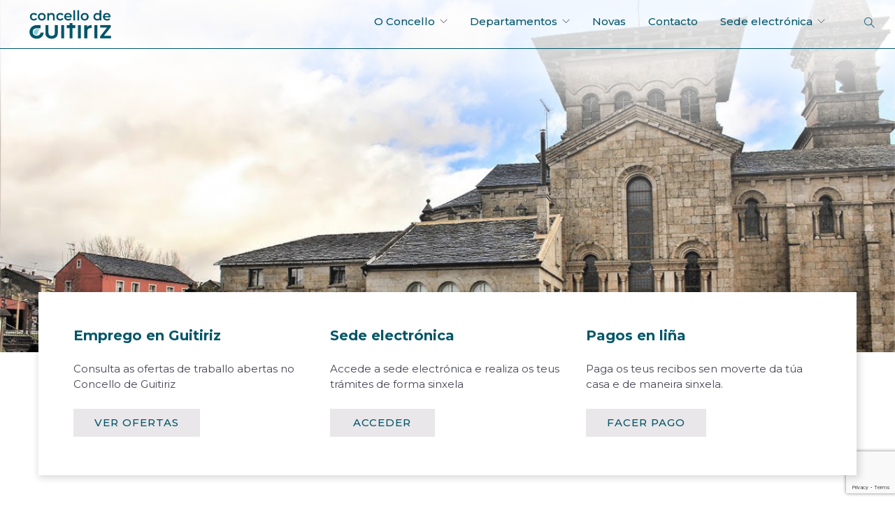

--- FILE ---
content_type: text/html; charset=UTF-8
request_url: https://concellodeguitiriz.com/
body_size: 14318
content:
<!doctype html>
<html lang="gl-ES">

<head>
	<meta charset="UTF-8">
	<meta name="viewport" content="width=device-width, initial-scale=1.0">
	<link rel="pingback" href="https://concellodeguitiriz.com/xmlrpc.php" />
	<meta name='robots' content='index, follow, max-image-preview:large, max-snippet:-1, max-video-preview:-1' />
<link rel="alternate" hreflang="gl" href="https://concellodeguitiriz.com" />
<link rel="alternate" hreflang="x-default" href="https://concellodeguitiriz.com" />

	<!-- This site is optimized with the Yoast SEO plugin v19.13 - https://yoast.com/wordpress/plugins/seo/ -->
	<title>Inicio - Concello de Guitiriz</title>
	<meta name="description" content="Dámosche a benvida á web do Concello de Guitiriz! Aquí atoparás toda a información que necesitas e poderás realizar os teus trámites" />
	<link rel="canonical" href="https://concellodeguitiriz.com/" />
	<meta property="og:locale" content="gl_ES" />
	<meta property="og:type" content="website" />
	<meta property="og:title" content="Concello de Guitiriz" />
	<meta property="og:description" content="Dámosche a benvida á web do Concello de Guitiriz! Aquí atoparás toda a información que necesitas e poderás realizar os teus trámites" />
	<meta property="og:url" content="https://concellodeguitiriz.com/" />
	<meta property="og:site_name" content="Concello de Guitiriz" />
	<meta property="article:modified_time" content="2024-08-22T11:28:57+00:00" />
	<meta property="og:image" content="https://concellodeguitiriz.com/wp-content/uploads/2022/08/FB-CG.jpg" />
	<meta property="og:image:width" content="2400" />
	<meta property="og:image:height" content="1261" />
	<meta property="og:image:type" content="image/jpeg" />
	<meta name="twitter:card" content="summary_large_image" />
	<meta name="twitter:title" content="Concello de Guitiriz" />
	<meta name="twitter:description" content="Dámosche a benvida á web do Concello de Guitiriz! Aquí atoparás toda a información que necesitas e poderás realizar os teus trámites" />
	<meta name="twitter:image" content="https://concellodeguitiriz.com/wp-content/uploads/2022/08/TW-CG.jpg" />
	<meta name="twitter:label1" content="Tempo de lectura" />
	<meta name="twitter:data1" content="1 minuto" />
	<script type="application/ld+json" class="yoast-schema-graph">{"@context":"https://schema.org","@graph":[{"@type":"WebPage","@id":"https://concellodeguitiriz.com/","url":"https://concellodeguitiriz.com/","name":"Inicio - Concello de Guitiriz","isPartOf":{"@id":"https://concellodeguitiriz.com/#website"},"primaryImageOfPage":{"@id":"https://concellodeguitiriz.com/#primaryimage"},"image":{"@id":"https://concellodeguitiriz.com/#primaryimage"},"thumbnailUrl":"https://concellodeguitiriz.com/wp-content/uploads/2022/07/guitiriz-concello.jpg","datePublished":"2022-07-14T14:35:32+00:00","dateModified":"2024-08-22T11:28:57+00:00","description":"Dámosche a benvida á web do Concello de Guitiriz! Aquí atoparás toda a información que necesitas e poderás realizar os teus trámites","breadcrumb":{"@id":"https://concellodeguitiriz.com/#breadcrumb"},"inLanguage":"gl-ES","potentialAction":[{"@type":"ReadAction","target":["https://concellodeguitiriz.com/"]}]},{"@type":"ImageObject","inLanguage":"gl-ES","@id":"https://concellodeguitiriz.com/#primaryimage","url":"https://concellodeguitiriz.com/wp-content/uploads/2022/07/guitiriz-concello.jpg","contentUrl":"https://concellodeguitiriz.com/wp-content/uploads/2022/07/guitiriz-concello.jpg","width":1200,"height":747},{"@type":"BreadcrumbList","@id":"https://concellodeguitiriz.com/#breadcrumb","itemListElement":[{"@type":"ListItem","position":1,"name":"Portada"}]},{"@type":"WebSite","@id":"https://concellodeguitiriz.com/#website","url":"https://concellodeguitiriz.com/","name":"Concello de Guitiriz","description":"Web oficial do Concello de Guitiriz","potentialAction":[{"@type":"SearchAction","target":{"@type":"EntryPoint","urlTemplate":"https://concellodeguitiriz.com/?s={search_term_string}"},"query-input":"required name=search_term_string"}],"inLanguage":"gl-ES"}]}</script>
	<!-- / Yoast SEO plugin. -->


<link rel='dns-prefetch' href='//fonts.googleapis.com' />
<link rel="alternate" type="application/rss+xml" title="Concello de Guitiriz &raquo; Feed" href="https://concellodeguitiriz.com/feed/" />
<link rel="alternate" type="application/rss+xml" title="Concello de Guitiriz &raquo; Feed de comentarios" href="https://concellodeguitiriz.com/comments/feed/" />
<link rel="alternate" title="oEmbed (JSON)" type="application/json+oembed" href="https://concellodeguitiriz.com/wp-json/oembed/1.0/embed?url=https%3A%2F%2Fconcellodeguitiriz.com%2F" />
<link rel="alternate" title="oEmbed (XML)" type="text/xml+oembed" href="https://concellodeguitiriz.com/wp-json/oembed/1.0/embed?url=https%3A%2F%2Fconcellodeguitiriz.com%2F&#038;format=xml" />
<style id='wp-img-auto-sizes-contain-inline-css' type='text/css'>
img:is([sizes=auto i],[sizes^="auto," i]){contain-intrinsic-size:3000px 1500px}
/*# sourceURL=wp-img-auto-sizes-contain-inline-css */
</style>
<style id='wp-emoji-styles-inline-css' type='text/css'>

	img.wp-smiley, img.emoji {
		display: inline !important;
		border: none !important;
		box-shadow: none !important;
		height: 1em !important;
		width: 1em !important;
		margin: 0 0.07em !important;
		vertical-align: -0.1em !important;
		background: none !important;
		padding: 0 !important;
	}
/*# sourceURL=wp-emoji-styles-inline-css */
</style>
<link rel='stylesheet' id='wp-block-library-css' href='https://concellodeguitiriz.com/wp-includes/css/dist/block-library/style.min.css?ver=6.9' type='text/css' media='all' />
<style id='wp-block-image-inline-css' type='text/css'>
.wp-block-image>a,.wp-block-image>figure>a{display:inline-block}.wp-block-image img{box-sizing:border-box;height:auto;max-width:100%;vertical-align:bottom}@media not (prefers-reduced-motion){.wp-block-image img.hide{visibility:hidden}.wp-block-image img.show{animation:show-content-image .4s}}.wp-block-image[style*=border-radius] img,.wp-block-image[style*=border-radius]>a{border-radius:inherit}.wp-block-image.has-custom-border img{box-sizing:border-box}.wp-block-image.aligncenter{text-align:center}.wp-block-image.alignfull>a,.wp-block-image.alignwide>a{width:100%}.wp-block-image.alignfull img,.wp-block-image.alignwide img{height:auto;width:100%}.wp-block-image .aligncenter,.wp-block-image .alignleft,.wp-block-image .alignright,.wp-block-image.aligncenter,.wp-block-image.alignleft,.wp-block-image.alignright{display:table}.wp-block-image .aligncenter>figcaption,.wp-block-image .alignleft>figcaption,.wp-block-image .alignright>figcaption,.wp-block-image.aligncenter>figcaption,.wp-block-image.alignleft>figcaption,.wp-block-image.alignright>figcaption{caption-side:bottom;display:table-caption}.wp-block-image .alignleft{float:left;margin:.5em 1em .5em 0}.wp-block-image .alignright{float:right;margin:.5em 0 .5em 1em}.wp-block-image .aligncenter{margin-left:auto;margin-right:auto}.wp-block-image :where(figcaption){margin-bottom:1em;margin-top:.5em}.wp-block-image.is-style-circle-mask img{border-radius:9999px}@supports ((-webkit-mask-image:none) or (mask-image:none)) or (-webkit-mask-image:none){.wp-block-image.is-style-circle-mask img{border-radius:0;-webkit-mask-image:url('data:image/svg+xml;utf8,<svg viewBox="0 0 100 100" xmlns="http://www.w3.org/2000/svg"><circle cx="50" cy="50" r="50"/></svg>');mask-image:url('data:image/svg+xml;utf8,<svg viewBox="0 0 100 100" xmlns="http://www.w3.org/2000/svg"><circle cx="50" cy="50" r="50"/></svg>');mask-mode:alpha;-webkit-mask-position:center;mask-position:center;-webkit-mask-repeat:no-repeat;mask-repeat:no-repeat;-webkit-mask-size:contain;mask-size:contain}}:root :where(.wp-block-image.is-style-rounded img,.wp-block-image .is-style-rounded img){border-radius:9999px}.wp-block-image figure{margin:0}.wp-lightbox-container{display:flex;flex-direction:column;position:relative}.wp-lightbox-container img{cursor:zoom-in}.wp-lightbox-container img:hover+button{opacity:1}.wp-lightbox-container button{align-items:center;backdrop-filter:blur(16px) saturate(180%);background-color:#5a5a5a40;border:none;border-radius:4px;cursor:zoom-in;display:flex;height:20px;justify-content:center;opacity:0;padding:0;position:absolute;right:16px;text-align:center;top:16px;width:20px;z-index:100}@media not (prefers-reduced-motion){.wp-lightbox-container button{transition:opacity .2s ease}}.wp-lightbox-container button:focus-visible{outline:3px auto #5a5a5a40;outline:3px auto -webkit-focus-ring-color;outline-offset:3px}.wp-lightbox-container button:hover{cursor:pointer;opacity:1}.wp-lightbox-container button:focus{opacity:1}.wp-lightbox-container button:focus,.wp-lightbox-container button:hover,.wp-lightbox-container button:not(:hover):not(:active):not(.has-background){background-color:#5a5a5a40;border:none}.wp-lightbox-overlay{box-sizing:border-box;cursor:zoom-out;height:100vh;left:0;overflow:hidden;position:fixed;top:0;visibility:hidden;width:100%;z-index:100000}.wp-lightbox-overlay .close-button{align-items:center;cursor:pointer;display:flex;justify-content:center;min-height:40px;min-width:40px;padding:0;position:absolute;right:calc(env(safe-area-inset-right) + 16px);top:calc(env(safe-area-inset-top) + 16px);z-index:5000000}.wp-lightbox-overlay .close-button:focus,.wp-lightbox-overlay .close-button:hover,.wp-lightbox-overlay .close-button:not(:hover):not(:active):not(.has-background){background:none;border:none}.wp-lightbox-overlay .lightbox-image-container{height:var(--wp--lightbox-container-height);left:50%;overflow:hidden;position:absolute;top:50%;transform:translate(-50%,-50%);transform-origin:top left;width:var(--wp--lightbox-container-width);z-index:9999999999}.wp-lightbox-overlay .wp-block-image{align-items:center;box-sizing:border-box;display:flex;height:100%;justify-content:center;margin:0;position:relative;transform-origin:0 0;width:100%;z-index:3000000}.wp-lightbox-overlay .wp-block-image img{height:var(--wp--lightbox-image-height);min-height:var(--wp--lightbox-image-height);min-width:var(--wp--lightbox-image-width);width:var(--wp--lightbox-image-width)}.wp-lightbox-overlay .wp-block-image figcaption{display:none}.wp-lightbox-overlay button{background:none;border:none}.wp-lightbox-overlay .scrim{background-color:#fff;height:100%;opacity:.9;position:absolute;width:100%;z-index:2000000}.wp-lightbox-overlay.active{visibility:visible}@media not (prefers-reduced-motion){.wp-lightbox-overlay.active{animation:turn-on-visibility .25s both}.wp-lightbox-overlay.active img{animation:turn-on-visibility .35s both}.wp-lightbox-overlay.show-closing-animation:not(.active){animation:turn-off-visibility .35s both}.wp-lightbox-overlay.show-closing-animation:not(.active) img{animation:turn-off-visibility .25s both}.wp-lightbox-overlay.zoom.active{animation:none;opacity:1;visibility:visible}.wp-lightbox-overlay.zoom.active .lightbox-image-container{animation:lightbox-zoom-in .4s}.wp-lightbox-overlay.zoom.active .lightbox-image-container img{animation:none}.wp-lightbox-overlay.zoom.active .scrim{animation:turn-on-visibility .4s forwards}.wp-lightbox-overlay.zoom.show-closing-animation:not(.active){animation:none}.wp-lightbox-overlay.zoom.show-closing-animation:not(.active) .lightbox-image-container{animation:lightbox-zoom-out .4s}.wp-lightbox-overlay.zoom.show-closing-animation:not(.active) .lightbox-image-container img{animation:none}.wp-lightbox-overlay.zoom.show-closing-animation:not(.active) .scrim{animation:turn-off-visibility .4s forwards}}@keyframes show-content-image{0%{visibility:hidden}99%{visibility:hidden}to{visibility:visible}}@keyframes turn-on-visibility{0%{opacity:0}to{opacity:1}}@keyframes turn-off-visibility{0%{opacity:1;visibility:visible}99%{opacity:0;visibility:visible}to{opacity:0;visibility:hidden}}@keyframes lightbox-zoom-in{0%{transform:translate(calc((-100vw + var(--wp--lightbox-scrollbar-width))/2 + var(--wp--lightbox-initial-left-position)),calc(-50vh + var(--wp--lightbox-initial-top-position))) scale(var(--wp--lightbox-scale))}to{transform:translate(-50%,-50%) scale(1)}}@keyframes lightbox-zoom-out{0%{transform:translate(-50%,-50%) scale(1);visibility:visible}99%{visibility:visible}to{transform:translate(calc((-100vw + var(--wp--lightbox-scrollbar-width))/2 + var(--wp--lightbox-initial-left-position)),calc(-50vh + var(--wp--lightbox-initial-top-position))) scale(var(--wp--lightbox-scale));visibility:hidden}}
/*# sourceURL=https://concellodeguitiriz.com/wp-includes/blocks/image/style.min.css */
</style>
<style id='wp-block-paragraph-inline-css' type='text/css'>
.is-small-text{font-size:.875em}.is-regular-text{font-size:1em}.is-large-text{font-size:2.25em}.is-larger-text{font-size:3em}.has-drop-cap:not(:focus):first-letter{float:left;font-size:8.4em;font-style:normal;font-weight:100;line-height:.68;margin:.05em .1em 0 0;text-transform:uppercase}body.rtl .has-drop-cap:not(:focus):first-letter{float:none;margin-left:.1em}p.has-drop-cap.has-background{overflow:hidden}:root :where(p.has-background){padding:1.25em 2.375em}:where(p.has-text-color:not(.has-link-color)) a{color:inherit}p.has-text-align-left[style*="writing-mode:vertical-lr"],p.has-text-align-right[style*="writing-mode:vertical-rl"]{rotate:180deg}
/*# sourceURL=https://concellodeguitiriz.com/wp-includes/blocks/paragraph/style.min.css */
</style>
<style id='global-styles-inline-css' type='text/css'>
:root{--wp--preset--aspect-ratio--square: 1;--wp--preset--aspect-ratio--4-3: 4/3;--wp--preset--aspect-ratio--3-4: 3/4;--wp--preset--aspect-ratio--3-2: 3/2;--wp--preset--aspect-ratio--2-3: 2/3;--wp--preset--aspect-ratio--16-9: 16/9;--wp--preset--aspect-ratio--9-16: 9/16;--wp--preset--color--black: #000000;--wp--preset--color--cyan-bluish-gray: #abb8c3;--wp--preset--color--white: #ffffff;--wp--preset--color--pale-pink: #f78da7;--wp--preset--color--vivid-red: #cf2e2e;--wp--preset--color--luminous-vivid-orange: #ff6900;--wp--preset--color--luminous-vivid-amber: #fcb900;--wp--preset--color--light-green-cyan: #7bdcb5;--wp--preset--color--vivid-green-cyan: #00d084;--wp--preset--color--pale-cyan-blue: #8ed1fc;--wp--preset--color--vivid-cyan-blue: #0693e3;--wp--preset--color--vivid-purple: #9b51e0;--wp--preset--gradient--vivid-cyan-blue-to-vivid-purple: linear-gradient(135deg,rgb(6,147,227) 0%,rgb(155,81,224) 100%);--wp--preset--gradient--light-green-cyan-to-vivid-green-cyan: linear-gradient(135deg,rgb(122,220,180) 0%,rgb(0,208,130) 100%);--wp--preset--gradient--luminous-vivid-amber-to-luminous-vivid-orange: linear-gradient(135deg,rgb(252,185,0) 0%,rgb(255,105,0) 100%);--wp--preset--gradient--luminous-vivid-orange-to-vivid-red: linear-gradient(135deg,rgb(255,105,0) 0%,rgb(207,46,46) 100%);--wp--preset--gradient--very-light-gray-to-cyan-bluish-gray: linear-gradient(135deg,rgb(238,238,238) 0%,rgb(169,184,195) 100%);--wp--preset--gradient--cool-to-warm-spectrum: linear-gradient(135deg,rgb(74,234,220) 0%,rgb(151,120,209) 20%,rgb(207,42,186) 40%,rgb(238,44,130) 60%,rgb(251,105,98) 80%,rgb(254,248,76) 100%);--wp--preset--gradient--blush-light-purple: linear-gradient(135deg,rgb(255,206,236) 0%,rgb(152,150,240) 100%);--wp--preset--gradient--blush-bordeaux: linear-gradient(135deg,rgb(254,205,165) 0%,rgb(254,45,45) 50%,rgb(107,0,62) 100%);--wp--preset--gradient--luminous-dusk: linear-gradient(135deg,rgb(255,203,112) 0%,rgb(199,81,192) 50%,rgb(65,88,208) 100%);--wp--preset--gradient--pale-ocean: linear-gradient(135deg,rgb(255,245,203) 0%,rgb(182,227,212) 50%,rgb(51,167,181) 100%);--wp--preset--gradient--electric-grass: linear-gradient(135deg,rgb(202,248,128) 0%,rgb(113,206,126) 100%);--wp--preset--gradient--midnight: linear-gradient(135deg,rgb(2,3,129) 0%,rgb(40,116,252) 100%);--wp--preset--font-size--small: 13px;--wp--preset--font-size--medium: 20px;--wp--preset--font-size--large: 36px;--wp--preset--font-size--x-large: 42px;--wp--preset--spacing--20: 0.44rem;--wp--preset--spacing--30: 0.67rem;--wp--preset--spacing--40: 1rem;--wp--preset--spacing--50: 1.5rem;--wp--preset--spacing--60: 2.25rem;--wp--preset--spacing--70: 3.38rem;--wp--preset--spacing--80: 5.06rem;--wp--preset--shadow--natural: 6px 6px 9px rgba(0, 0, 0, 0.2);--wp--preset--shadow--deep: 12px 12px 50px rgba(0, 0, 0, 0.4);--wp--preset--shadow--sharp: 6px 6px 0px rgba(0, 0, 0, 0.2);--wp--preset--shadow--outlined: 6px 6px 0px -3px rgb(255, 255, 255), 6px 6px rgb(0, 0, 0);--wp--preset--shadow--crisp: 6px 6px 0px rgb(0, 0, 0);}:where(.is-layout-flex){gap: 0.5em;}:where(.is-layout-grid){gap: 0.5em;}body .is-layout-flex{display: flex;}.is-layout-flex{flex-wrap: wrap;align-items: center;}.is-layout-flex > :is(*, div){margin: 0;}body .is-layout-grid{display: grid;}.is-layout-grid > :is(*, div){margin: 0;}:where(.wp-block-columns.is-layout-flex){gap: 2em;}:where(.wp-block-columns.is-layout-grid){gap: 2em;}:where(.wp-block-post-template.is-layout-flex){gap: 1.25em;}:where(.wp-block-post-template.is-layout-grid){gap: 1.25em;}.has-black-color{color: var(--wp--preset--color--black) !important;}.has-cyan-bluish-gray-color{color: var(--wp--preset--color--cyan-bluish-gray) !important;}.has-white-color{color: var(--wp--preset--color--white) !important;}.has-pale-pink-color{color: var(--wp--preset--color--pale-pink) !important;}.has-vivid-red-color{color: var(--wp--preset--color--vivid-red) !important;}.has-luminous-vivid-orange-color{color: var(--wp--preset--color--luminous-vivid-orange) !important;}.has-luminous-vivid-amber-color{color: var(--wp--preset--color--luminous-vivid-amber) !important;}.has-light-green-cyan-color{color: var(--wp--preset--color--light-green-cyan) !important;}.has-vivid-green-cyan-color{color: var(--wp--preset--color--vivid-green-cyan) !important;}.has-pale-cyan-blue-color{color: var(--wp--preset--color--pale-cyan-blue) !important;}.has-vivid-cyan-blue-color{color: var(--wp--preset--color--vivid-cyan-blue) !important;}.has-vivid-purple-color{color: var(--wp--preset--color--vivid-purple) !important;}.has-black-background-color{background-color: var(--wp--preset--color--black) !important;}.has-cyan-bluish-gray-background-color{background-color: var(--wp--preset--color--cyan-bluish-gray) !important;}.has-white-background-color{background-color: var(--wp--preset--color--white) !important;}.has-pale-pink-background-color{background-color: var(--wp--preset--color--pale-pink) !important;}.has-vivid-red-background-color{background-color: var(--wp--preset--color--vivid-red) !important;}.has-luminous-vivid-orange-background-color{background-color: var(--wp--preset--color--luminous-vivid-orange) !important;}.has-luminous-vivid-amber-background-color{background-color: var(--wp--preset--color--luminous-vivid-amber) !important;}.has-light-green-cyan-background-color{background-color: var(--wp--preset--color--light-green-cyan) !important;}.has-vivid-green-cyan-background-color{background-color: var(--wp--preset--color--vivid-green-cyan) !important;}.has-pale-cyan-blue-background-color{background-color: var(--wp--preset--color--pale-cyan-blue) !important;}.has-vivid-cyan-blue-background-color{background-color: var(--wp--preset--color--vivid-cyan-blue) !important;}.has-vivid-purple-background-color{background-color: var(--wp--preset--color--vivid-purple) !important;}.has-black-border-color{border-color: var(--wp--preset--color--black) !important;}.has-cyan-bluish-gray-border-color{border-color: var(--wp--preset--color--cyan-bluish-gray) !important;}.has-white-border-color{border-color: var(--wp--preset--color--white) !important;}.has-pale-pink-border-color{border-color: var(--wp--preset--color--pale-pink) !important;}.has-vivid-red-border-color{border-color: var(--wp--preset--color--vivid-red) !important;}.has-luminous-vivid-orange-border-color{border-color: var(--wp--preset--color--luminous-vivid-orange) !important;}.has-luminous-vivid-amber-border-color{border-color: var(--wp--preset--color--luminous-vivid-amber) !important;}.has-light-green-cyan-border-color{border-color: var(--wp--preset--color--light-green-cyan) !important;}.has-vivid-green-cyan-border-color{border-color: var(--wp--preset--color--vivid-green-cyan) !important;}.has-pale-cyan-blue-border-color{border-color: var(--wp--preset--color--pale-cyan-blue) !important;}.has-vivid-cyan-blue-border-color{border-color: var(--wp--preset--color--vivid-cyan-blue) !important;}.has-vivid-purple-border-color{border-color: var(--wp--preset--color--vivid-purple) !important;}.has-vivid-cyan-blue-to-vivid-purple-gradient-background{background: var(--wp--preset--gradient--vivid-cyan-blue-to-vivid-purple) !important;}.has-light-green-cyan-to-vivid-green-cyan-gradient-background{background: var(--wp--preset--gradient--light-green-cyan-to-vivid-green-cyan) !important;}.has-luminous-vivid-amber-to-luminous-vivid-orange-gradient-background{background: var(--wp--preset--gradient--luminous-vivid-amber-to-luminous-vivid-orange) !important;}.has-luminous-vivid-orange-to-vivid-red-gradient-background{background: var(--wp--preset--gradient--luminous-vivid-orange-to-vivid-red) !important;}.has-very-light-gray-to-cyan-bluish-gray-gradient-background{background: var(--wp--preset--gradient--very-light-gray-to-cyan-bluish-gray) !important;}.has-cool-to-warm-spectrum-gradient-background{background: var(--wp--preset--gradient--cool-to-warm-spectrum) !important;}.has-blush-light-purple-gradient-background{background: var(--wp--preset--gradient--blush-light-purple) !important;}.has-blush-bordeaux-gradient-background{background: var(--wp--preset--gradient--blush-bordeaux) !important;}.has-luminous-dusk-gradient-background{background: var(--wp--preset--gradient--luminous-dusk) !important;}.has-pale-ocean-gradient-background{background: var(--wp--preset--gradient--pale-ocean) !important;}.has-electric-grass-gradient-background{background: var(--wp--preset--gradient--electric-grass) !important;}.has-midnight-gradient-background{background: var(--wp--preset--gradient--midnight) !important;}.has-small-font-size{font-size: var(--wp--preset--font-size--small) !important;}.has-medium-font-size{font-size: var(--wp--preset--font-size--medium) !important;}.has-large-font-size{font-size: var(--wp--preset--font-size--large) !important;}.has-x-large-font-size{font-size: var(--wp--preset--font-size--x-large) !important;}
/*# sourceURL=global-styles-inline-css */
</style>

<style id='classic-theme-styles-inline-css' type='text/css'>
/*! This file is auto-generated */
.wp-block-button__link{color:#fff;background-color:#32373c;border-radius:9999px;box-shadow:none;text-decoration:none;padding:calc(.667em + 2px) calc(1.333em + 2px);font-size:1.125em}.wp-block-file__button{background:#32373c;color:#fff;text-decoration:none}
/*# sourceURL=/wp-includes/css/classic-themes.min.css */
</style>
<link rel='stylesheet' id='jet-engine-frontend-css' href='https://concellodeguitiriz.com/wp-content/plugins/jet-engine/assets/css/frontend.css?ver=3.6.2' type='text/css' media='all' />
<link rel='stylesheet' id='bolsa-de-emprego-style-css' href='https://concellodeguitiriz.com/wp-content/plugins/bolsa-de-emprego/assets/index-4db723f5.css?ver=1.0' type='text/css' media='all' />
<link rel='stylesheet' id='contact-form-7-css' href='https://concellodeguitiriz.com/wp-content/plugins/contact-form-7/includes/css/styles.css?ver=5.8.6' type='text/css' media='all' />
<link rel='stylesheet' id='main.less-css' href='https://concellodeguitiriz.com/wp-content/uploads/wp-less/foundry-child/style/less/main-e16aecec90.css' type='text/css' media='all' />
<link rel='stylesheet' id='all.css-css' href='https://concellodeguitiriz.com/wp-content/themes/foundry-child/style/fontawesome/all.css?ver=6.9' type='text/css' media='all' />
<link rel='stylesheet' id='js_composer_front-css' href='https://concellodeguitiriz.com/wp-content/plugins/js_composer/assets/css/js_composer.min.css?ver=6.5.0' type='text/css' media='all' />
<link rel='stylesheet' id='cf7cf-style-css' href='https://concellodeguitiriz.com/wp-content/plugins/cf7-conditional-fields/style.css?ver=2.3.2' type='text/css' media='all' />
<link rel='stylesheet' id='ebor-body-font-css' href='//fonts.googleapis.com/css?family=Montserrat%3Athin%2Cextra-light%2Clight%2C100%2C200%2C300%2C400%2C500%2C600%2C700%2C800&#038;ver=6.9' type='text/css' media='all' />
<link rel='stylesheet' id='ebor-heading-font-css' href='//fonts.googleapis.com/css?family=Montserrat%3Athin%2Cextra-light%2Clight%2C100%2C200%2C300%2C400%2C500%2C600%2C700%2C800&#038;ver=6.9' type='text/css' media='all' />
<link rel='stylesheet' id='ebor-lato-font-css' href='https://fonts.googleapis.com/css?family=Lato%3A300%2C400&#038;ver=2.1.4.1629894171' type='text/css' media='all' />
<link rel='stylesheet' id='ebor-bootstrap-css' href='https://concellodeguitiriz.com/wp-content/themes/foundry/style/css/bootstrap.css?ver=2.1.4.1629894171' type='text/css' media='all' />
<link rel='stylesheet' id='ebor-plugins-css' href='https://concellodeguitiriz.com/wp-content/themes/foundry/style/css/plugins.css?ver=2.1.4.1629894171' type='text/css' media='all' />
<link rel='stylesheet' id='ebor-fonts-css' href='https://concellodeguitiriz.com/wp-content/themes/foundry/style/css/fonts.css?ver=2.1.4.1629894171' type='text/css' media='all' />
<link rel='stylesheet' id='ebor-theme-styles-css' href='https://concellodeguitiriz.com/wp-content/uploads/wp-less/foundry/style/css/theme-7a39497010.css' type='text/css' media='all' />
<link rel='stylesheet' id='ebor-style-css' href='https://concellodeguitiriz.com/wp-content/themes/foundry-child/style.css?ver=2.1.4.1629894171' type='text/css' media='all' />
<style id='ebor-style-inline-css' type='text/css'>

			.nav-bar {
				height: 70px;
				max-height: 70px;
				line-height: 68px;	
			}
			.nav-bar > .module.left > a {
				height: 70px;
			}
			@media all and ( min-width: 992px ){
				.nav-bar .module, .nav-bar .module-group {
					height: 70px;
				}
			}
			.widget-handle .cart .label {
				top: 12px;
			}
			.module.widget-handle.mobile-toggle {
				line-height: 68px;	
				max-height: 70px;
			}
			.module-group.right .module.left:first-child {
				padding-right: 32px;
			}
			.menu > li ul {
				width: 200px;
			}
			.mega-menu > li {
				width: 200px !important;
			}
		.breadcrumb.breadcrumb-2 { display: none; }
/*# sourceURL=ebor-style-inline-css */
</style>
<script type="text/javascript" src="https://concellodeguitiriz.com/wp-includes/js/jquery/jquery.min.js?ver=3.7.1" id="jquery-core-js"></script>
<script type="text/javascript" src="https://concellodeguitiriz.com/wp-includes/js/jquery/jquery-migrate.min.js?ver=3.4.1" id="jquery-migrate-js"></script>
<link rel="https://api.w.org/" href="https://concellodeguitiriz.com/wp-json/" /><link rel="alternate" title="JSON" type="application/json" href="https://concellodeguitiriz.com/wp-json/wp/v2/pages/1007" /><link rel="EditURI" type="application/rsd+xml" title="RSD" href="https://concellodeguitiriz.com/xmlrpc.php?rsd" />
<meta name="generator" content="WordPress 6.9" />
<link rel='shortlink' href='https://concellodeguitiriz.com/' />
<meta name="generator" content="WPML ver:4.5.14 stt:63,2;" />
<meta name="generator" content="Site Kit by Google 1.90.1" />    <style>
        .oe-contenedor-tarjetas {
            display: flex;
            flex-wrap: wrap;
            gap: 30px;
            justify-content: center;
        }

        .oe-tarjeta {
            display: flex;
            flex-direction: column;
            justify-content: space-between;
            background: #fff;
            border-radius: 24px;
            box-shadow: 0px 4px 20px rgba(0, 0, 0, 0.1);
            max-width: 400px;
            width: 100%;
            overflow: hidden;
            min-height: 520px;
        }

        .oe-tarjeta-contenido {
            padding: 30px;
            flex-grow: 1;
        }

        .oe-etiqueta {
            color: #0077aa;
            font-size: 14px;
            font-weight: 600;
            text-transform: uppercase;
        }

        .oe-titulo {
            font-size: 28px;
            font-weight: 800;
            margin: 10px 0 20px 0;
            color: #00465d;
        }

        .oe-descripcion {
            font-size: 15px;
            color: #333;
            margin-bottom: 20px;
        }

        .oe-requisitos {
            list-style: none;
            padding: 0;
            margin: 0;
        }

        .oe-requisitos li {
            display: flex;
            align-items: center;
            font-size: 15px;
            color: #333;
            margin-bottom: 10px;
        }

        .oe-icono {
            width: 24px;
            height: 24px;
            margin-right: 10px;
            display: inline-flex;
            align-items: center;
            justify-content: center;
            flex-shrink: 0;
        }


        .oe-footer {
            background: #e6f7fd;
            padding: 20px 30px;
            font-size: 15px;
            line-height: 1.5;
            border-top: 1px solid #d1edf5;
            border-bottom-left-radius: 24px;
            border-bottom-right-radius: 24px;
            text-align: center; /* ✅ Esto centra el contenido */
        }


        .oe-footer p {
            margin: 0;
        }

        .oe-email {
            display: inline-block;
            color: #0077aa;
            font-weight: 700;
            font-size: 16px;
        }
        
        .wpb_alert p:last-child, #content .wpb_alert p:last-child, .wpb_text_column p:last-child, .wpb_text_column *:last-child, #content .wpb_text_column p:last-child, #content .wpb_text_column *:last-child, .wpb_toggle_content p:last-child {
            margin-bottom: 0px;
        }
    </style>
    <meta name="generator" content="Powered by WPBakery Page Builder - drag and drop page builder for WordPress."/>
<style type="text/css" id="custom-background-css">
body.custom-background { background-color: #ffffff; }
</style>
	<link rel="icon" href="https://concellodeguitiriz.com/wp-content/uploads/2021/08/cropped-g-concello-32x32.png" sizes="32x32" />
<link rel="icon" href="https://concellodeguitiriz.com/wp-content/uploads/2021/08/cropped-g-concello-192x192.png" sizes="192x192" />
<link rel="apple-touch-icon" href="https://concellodeguitiriz.com/wp-content/uploads/2021/08/cropped-g-concello-180x180.png" />
<meta name="msapplication-TileImage" content="https://concellodeguitiriz.com/wp-content/uploads/2021/08/cropped-g-concello-270x270.png" />
<style type="text/css" data-type="vc_shortcodes-custom-css">.vc_custom_1658151336704{background-image: url(https://concellodeguitiriz.com/wp-content/uploads/2022/07/guitiriz-concello.jpg?id=1013) !important;}</style><noscript><style> .wpb_animate_when_almost_visible { opacity: 1; }</style></noscript><link rel='stylesheet' id='prettyphoto-css' href='https://concellodeguitiriz.com/wp-content/plugins/js_composer/assets/lib/prettyphoto/css/prettyPhoto.min.css?ver=6.5.0' type='text/css' media='all' />
<link rel='stylesheet' id='vc_pageable_owl-carousel-css-css' href='https://concellodeguitiriz.com/wp-content/plugins/js_composer/assets/lib/owl-carousel2-dist/assets/owl.min.css?ver=6.5.0' type='text/css' media='all' />
<link rel='stylesheet' id='vc_animate-css-css' href='https://concellodeguitiriz.com/wp-content/plugins/js_composer/assets/lib/bower/animate-css/animate.min.css?ver=6.5.0' type='text/css' media='all' />
</head>

<body class="home wp-singular page-template-default page page-id-1007 custom-background wp-theme-foundry wp-child-theme-foundry-child custom-forms normal-layout parallax-3d btn-regular wpb-js-composer js-comp-ver-6.5.0 vc_responsive">


<div class="nav-container dark"> 
    <nav class="absolute" >
        <div class="nav-bar">
        
            <div class="module left">
                <a href="https://concellodeguitiriz.com/">
                    <img class="logo logo-light" alt="Concello de Guitiriz" src="https://concellodeguitiriz.com/wp-content/uploads/2021/08/g-concello-logopos.png" />
                    <img class="logo logo-dark" alt="Concello de Guitiriz" src="https://concellodeguitiriz.com/wp-content/uploads/2021/08/g-concello-logopos.png" />
                </a>
            </div>
            
            <div class="module widget-handle mobile-toggle right visible-sm visible-xs">
                <i class="ti-menu"></i>
            </div>
            
            <div class="module-group right">
            
                <div class="module left">
                    <ul id="menu-menu_gl" class="menu"><li id="menu-item-272" class="menu-item menu-item-type-custom menu-item-object-custom menu-item-has-children menu-item-272 has-dropdown"><a>O Concello</a>
<ul role="menu" class=" subnav">
	<li id="menu-item-418" class="menu-item menu-item-type-post_type menu-item-object-page menu-item-418"><a href="https://concellodeguitiriz.com/corporacion/">Corporación municipal</a></li>
	<li id="menu-item-274" class="menu-item menu-item-type-post_type menu-item-object-page menu-item-274"><a href="https://concellodeguitiriz.com/axenda/">Axenda e directorio</a></li>
	<li id="menu-item-714" class="menu-item menu-item-type-custom menu-item-object-custom menu-item-714"><a href="/programas/#programas">Programas</a></li>
	<li id="menu-item-715" class="menu-item menu-item-type-custom menu-item-object-custom menu-item-715"><a href="/programas/#proxectos">Proxectos</a></li>
	<li id="menu-item-7875" class="menu-item menu-item-type-post_type menu-item-object-page menu-item-7875"><a href="https://concellodeguitiriz.com/marca-principal/">Marca principal</a></li>
	<li id="menu-item-273" class="menu-item menu-item-type-custom menu-item-object-custom menu-item-has-children menu-item-273 has-dropdown"><a>Transparencia</a>
	<ul role="menu" class=" subnav">
		<li id="menu-item-344" class="menu-item menu-item-type-post_type menu-item-object-page menu-item-344"><a href="https://concellodeguitiriz.com/face/">Publicidade Adhesión FACe</a></li>
		<li id="menu-item-343" class="menu-item menu-item-type-post_type menu-item-object-page menu-item-343"><a href="https://concellodeguitiriz.com/contratante/">Perfil do contratante</a></li>
		<li id="menu-item-400" class="menu-item menu-item-type-post_type menu-item-object-page menu-item-400"><a href="https://concellodeguitiriz.com/ordenanzas/">Ordenanzas e Regulamentos</a></li>
		<li id="menu-item-401" class="menu-item menu-item-type-post_type menu-item-object-page menu-item-401"><a href="https://concellodeguitiriz.com/plenos/">Plenos</a></li>
	</ul>
</li>
</ul>
</li>
<li id="menu-item-276" class="menu-item menu-item-type-custom menu-item-object-custom menu-item-has-children menu-item-276 has-dropdown"><a>Departamentos</a>
<ul role="menu" class=" subnav">
	<li id="menu-item-277" class="menu-item menu-item-type-post_type menu-item-object-page menu-item-277"><a href="https://concellodeguitiriz.com/urbanismo/">Urbanismo e medio ambiente</a></li>
	<li id="menu-item-279" class="menu-item menu-item-type-custom menu-item-object-custom menu-item-has-children menu-item-279 has-dropdown"><a href="/benestar-social">Benestar social</a>
	<ul role="menu" class=" subnav">
		<li id="menu-item-278" class="menu-item menu-item-type-post_type menu-item-object-page menu-item-278"><a href="https://concellodeguitiriz.com/benestar-social/">Información</a></li>
		<li id="menu-item-280" class="menu-item menu-item-type-post_type menu-item-object-page menu-item-280"><a href="https://concellodeguitiriz.com/benestar-social/escola-infantil/">Escola Infantil Municipal</a></li>
		<li id="menu-item-572" class="menu-item menu-item-type-custom menu-item-object-custom menu-item-572"><a href="/servizos-sociais/atencion-tempera">Atención temperá</a></li>
		<li id="menu-item-510" class="menu-item menu-item-type-post_type menu-item-object-page menu-item-510"><a href="https://concellodeguitiriz.com/benestar-social/centro-dia/">Centro de día</a></li>
		<li id="menu-item-513" class="menu-item menu-item-type-post_type menu-item-object-page menu-item-513"><a href="https://concellodeguitiriz.com/benestar-social/axuda-fogar/">Servizo de Axuda no fogar</a></li>
		<li id="menu-item-514" class="menu-item menu-item-type-custom menu-item-object-custom menu-item-514"><a href="/benestar-social/actividades">Actividades</a></li>
		<li id="menu-item-5551" class="menu-item menu-item-type-post_type menu-item-object-page menu-item-5551"><a href="https://concellodeguitiriz.com/fondo-galego-de-cooperacion-e-solidariedade/">Fondo Galego de Cooperación e Solidariedade</a></li>
	</ul>
</li>
	<li id="menu-item-708" class="menu-item menu-item-type-custom menu-item-object-custom menu-item-has-children menu-item-708 has-dropdown"><a href="/igualdade">Igualdade</a>
	<ul role="menu" class=" subnav">
		<li id="menu-item-709" class="menu-item menu-item-type-post_type menu-item-object-page menu-item-709"><a href="https://concellodeguitiriz.com/igualdade-cultura/">Información</a></li>
		<li id="menu-item-710" class="menu-item menu-item-type-post_type menu-item-object-page menu-item-710"><a href="https://concellodeguitiriz.com/igualdade-cultura/concilia/">Concilia Guitiriz</a></li>
	</ul>
</li>
	<li id="menu-item-281" class="menu-item menu-item-type-post_type menu-item-object-page menu-item-has-children menu-item-281 has-dropdown"><a href="https://concellodeguitiriz.com/emprego/">Emprego</a>
	<ul role="menu" class=" subnav">
		<li id="menu-item-3944" class="menu-item menu-item-type-post_type menu-item-object-page menu-item-3944"><a href="https://concellodeguitiriz.com/emprego/rpt/">RPT</a></li>
		<li id="menu-item-282" class="menu-item menu-item-type-custom menu-item-object-custom menu-item-282"><a href="/emprego/#concello">Emprego no Concello</a></li>
		<li id="menu-item-3943" class="menu-item menu-item-type-post_type menu-item-object-page menu-item-3943"><a href="https://concellodeguitiriz.com/emprego/taboleiro/">Taboleiro de anuncios</a></li>
		<li id="menu-item-5445" class="menu-item menu-item-type-post_type menu-item-object-page menu-item-5445"><a href="https://concellodeguitiriz.com/emprego/bolsa-de-emprego/">Bolsa de emprego</a></li>
	</ul>
</li>
	<li id="menu-item-284" class="menu-item menu-item-type-post_type menu-item-object-page menu-item-has-children menu-item-284 has-dropdown"><a href="https://concellodeguitiriz.com/cultura/">Cultura</a>
	<ul role="menu" class=" subnav">
		<li id="menu-item-288" class="menu-item menu-item-type-post_type menu-item-object-page menu-item-288"><a href="https://concellodeguitiriz.com/cultura/musica/">Escola de música</a></li>
		<li id="menu-item-286" class="menu-item menu-item-type-post_type menu-item-object-page menu-item-286"><a href="https://concellodeguitiriz.com/cultura/banda/">Banda de música</a></li>
		<li id="menu-item-287" class="menu-item menu-item-type-post_type menu-item-object-page menu-item-287"><a href="https://concellodeguitiriz.com/cultura/biblioteca/">Biblioteca municipal</a></li>
		<li id="menu-item-285" class="menu-item menu-item-type-post_type menu-item-object-page menu-item-285"><a href="https://concellodeguitiriz.com/cultura/cemit/">Aula CeMIT</a></li>
		<li id="menu-item-1097" class="menu-item menu-item-type-post_type menu-item-object-page menu-item-1097"><a href="https://concellodeguitiriz.com/cultura/aula-mentor/">Aula Mentor</a></li>
		<li id="menu-item-289" class="menu-item menu-item-type-post_type menu-item-object-page menu-item-289"><a href="https://concellodeguitiriz.com/cultura/uned-senior/">UNED Senior</a></li>
	</ul>
</li>
	<li id="menu-item-5614" class="menu-item menu-item-type-custom menu-item-object-custom menu-item-5614"><a href="https://deportes.concellodeguitiriz.com/">Deportes</a></li>
	<li id="menu-item-291" class="menu-item menu-item-type-custom menu-item-object-custom menu-item-291"><a target="_blank" href="https://turismo.concellodeguitiriz.com/">Turismo</a></li>
</ul>
</li>
<li id="menu-item-3636" class="menu-item menu-item-type-post_type menu-item-object-page menu-item-3636"><a href="https://concellodeguitiriz.com/blog/">Novas</a></li>
<li id="menu-item-437" class="menu-item menu-item-type-post_type menu-item-object-page menu-item-437"><a href="https://concellodeguitiriz.com/contacto/">Contacto</a></li>
<li id="menu-item-486" class="menu-item menu-item-type-custom menu-item-object-custom menu-item-has-children menu-item-486 has-dropdown"><a>Sede electrónica</a>
<ul role="menu" class=" subnav">
	<li id="menu-item-487" class="menu-item menu-item-type-custom menu-item-object-custom menu-item-487"><a target="_blank" href="https://guitiriz.sedelectronica.gal/">Acceso</a></li>
	<li id="menu-item-488" class="menu-item menu-item-type-post_type menu-item-object-page menu-item-488"><a href="https://concellodeguitiriz.com/sede/">Información</a></li>
</ul>
</li>
</ul>                </div>
				
				<div class="module widget-handle search-widget-handle left">
    <div class="search">
        <i class="ti-search"></i>
        <span class="title">Search Site</span>
    </div>
    <div class="function">
        <form class="search-form" method="get" id="searchform" action="https://concellodeguitiriz.com/">
	<input type="text" id="s2" class="mb0" name="s" placeholder="Type here" />
<input type='hidden' name='lang' value='gl' /></form>    </div>
</div>                
            </div>

        </div>
    </nav>
</div>
<div class="main-container">
<div class="ebor-page-wrapper">
	<a id="home" class="in-page-link" href="#"></a>
	<section class="image-bg overlay parallax home-img light-wrapper fullscreen vc_row wpb_row vc_row-fluid home-img light-wrapper fullscreen vc_custom_1658151336704">
			<div class="background-image-holder">
			    <img decoding="async" alt="Background" class="background-image" src="https://concellodeguitiriz.com/wp-content/uploads/2022/07/guitiriz-concello.jpg?id=1013" />
			</div>
		<div class="container v-align-transform"><div class="row "><div class="wpb_column vc_column_container col-md-12"><div class="vc_column-inner"><div class="wpb_wrapper">
	<div class="wpb_text_column wpb_content_element " >
		<div class="wpb_wrapper">
			<h1 style="text-align: center;">Concello de Guitiriz</h1>

		</div>
	</div>
</div></div></div></div></div></section><section class=" home-top light-wrapper pt64 pb64 vc_row wpb_row vc_row-fluid home-top light-wrapper pt64 pb64"><div class="container "><div class="row "><div class="caja-sombra-home wpb_column vc_column_container col-md-12"><div class="vc_column-inner"><div class="wpb_wrapper"><div class="vc_row wpb_row vc_inner vc_row-fluid"><div class="wpb_column vc_column_container col-md-4"><div class="vc_column-inner"><div class="wpb_wrapper">
	<div class="wpb_text_column wpb_content_element " >
		<div class="wpb_wrapper">
			<h4 style="text-align: left;">Emprego en Guitiriz</h4>
<p style="text-align: left;">Consulta as ofertas de traballo abertas no Concello de Guitiriz</p>
<p style="text-align: left;"><a class="btn" href="/emprego/" rel="noopener">Ver ofertas</a></p>

		</div>
	</div>
</div></div></div><div class="wpb_column vc_column_container col-md-4"><div class="vc_column-inner"><div class="wpb_wrapper">
	<div class="wpb_text_column wpb_content_element " >
		<div class="wpb_wrapper">
			<h4 style="text-align: left;">Sede electrónica</h4>
<p style="text-align: left;">Accede a sede electrónica e realiza os teus trámites de forma sinxela</p>
<p style="text-align: left;"><a class="btn" href="https://guitiriz.sedelectronica.gal/info.0" target="_blank" rel="noopener">Acceder</a></p>

		</div>
	</div>
</div></div></div><div class="wpb_column vc_column_container col-md-4"><div class="vc_column-inner"><div class="wpb_wrapper">
	<div class="wpb_text_column wpb_content_element " >
		<div class="wpb_wrapper">
			<h4 style="text-align: left;">Pagos en liña</h4>
<p style="text-align: left;">Paga os teus recibos sen moverte da túa casa e de maneira sinxela.</p>
<p style="text-align: left;"><a class="btn" href="https://epasarela.abanca.com/wpgs012/wpgs012m_pagorecibosdefault.aspx" target="_blank" rel="noopener">Facer pago</a></p>

		</div>
	</div>
</div></div></div></div></div></div></div></div></div></section><section class="  light-wrapper pt64 pb64 vc_row wpb_row vc_row-fluid light-wrapper pt64 pb64"><div class="container "><div class="row "><div class="wpb_column vc_column_container col-md-12"><div class="vc_column-inner"><div class="wpb_wrapper"><div class="vc_row wpb_row vc_inner vc_row-fluid vc_row-o-equal-height vc_row-o-content-middle vc_row-flex"><div class="wpb_column vc_column_container col-md-6"><div class="vc_column-inner"><div class="wpb_wrapper">
	<div  class="wpb_single_image wpb_content_element vc_align_center">
		
		<figure class="wpb_wrapper vc_figure">
			<div class="vc_single_image-wrapper   vc_box_border_grey"><img decoding="async" width="1200" height="630" src="https://concellodeguitiriz.com/wp-content/uploads/2022/07/benestar-social-actividades.jpg" class="vc_single_image-img attachment-full" alt="" srcset="https://concellodeguitiriz.com/wp-content/uploads/2022/07/benestar-social-actividades.jpg 1200w, https://concellodeguitiriz.com/wp-content/uploads/2022/07/benestar-social-actividades-300x158.jpg 300w, https://concellodeguitiriz.com/wp-content/uploads/2022/07/benestar-social-actividades-1024x538.jpg 1024w, https://concellodeguitiriz.com/wp-content/uploads/2022/07/benestar-social-actividades-768x403.jpg 768w" sizes="(max-width: 1200px) 100vw, 1200px" /></div>
		</figure>
	</div>
</div></div></div><div class="wpb_column vc_column_container col-md-6"><div class="vc_column-inner"><div class="wpb_wrapper">
	<div class="wpb_text_column wpb_content_element " >
		<div class="wpb_wrapper">
			<h2>Benestar Social</h2>
<p>No Concello de Guitiriz estamos comprometidos co benestar social. Infórmate sobre os programas e servizos que recolle o Concello en materia social.</p>

		</div>
	</div>

	<div class="wpb_text_column wpb_content_element " >
		<div class="wpb_wrapper">
			<p><a class="btn" href="/benestar-social/">Benestar social</a></p>

		</div>
	</div>
</div></div></div></div><div class="vc_row wpb_row vc_inner vc_row-fluid vc_row-o-equal-height vc_row-o-content-middle vc_row-flex"><div class="wpb_column vc_column_container col-md-6"><div class="vc_column-inner"><div class="wpb_wrapper">
	<div  class="wpb_single_image wpb_content_element vc_align_center   hidden-md hidden-xl hidden-lg">
		
		<figure class="wpb_wrapper vc_figure">
			<div class="vc_single_image-wrapper   vc_box_border_grey"><img decoding="async" width="1200" height="630" src="https://concellodeguitiriz.com/wp-content/uploads/2022/07/benestar-social-atencion-tempera.jpg" class="vc_single_image-img attachment-full" alt="" srcset="https://concellodeguitiriz.com/wp-content/uploads/2022/07/benestar-social-atencion-tempera.jpg 1200w, https://concellodeguitiriz.com/wp-content/uploads/2022/07/benestar-social-atencion-tempera-300x158.jpg 300w, https://concellodeguitiriz.com/wp-content/uploads/2022/07/benestar-social-atencion-tempera-1024x538.jpg 1024w, https://concellodeguitiriz.com/wp-content/uploads/2022/07/benestar-social-atencion-tempera-768x403.jpg 768w" sizes="(max-width: 1200px) 100vw, 1200px" /></div>
		</figure>
	</div>

	<div class="wpb_text_column wpb_content_element " >
		<div class="wpb_wrapper">
			<h2>Programa e proxectos</h2>
<p>O Concello de Guitiriz conta con numerosos proxectos e programas en activo. Entra e averigua que estamos facendo!</p>

		</div>
	</div>

	<div class="wpb_text_column wpb_content_element " >
		<div class="wpb_wrapper">
			<p><a class="btn" href="/cultura/">Programas e proxectos</a></p>

		</div>
	</div>
</div></div></div><div class="wpb_column vc_column_container col-md-6"><div class="vc_column-inner"><div class="wpb_wrapper">
	<div  class="wpb_single_image wpb_content_element vc_align_center   hidden-xs hidden-sm">
		
		<figure class="wpb_wrapper vc_figure">
			<div class="vc_single_image-wrapper   vc_box_border_grey"><img decoding="async" width="1200" height="630" src="https://concellodeguitiriz.com/wp-content/uploads/2022/07/benestar-social-atencion-tempera.jpg" class="vc_single_image-img attachment-full" alt="" srcset="https://concellodeguitiriz.com/wp-content/uploads/2022/07/benestar-social-atencion-tempera.jpg 1200w, https://concellodeguitiriz.com/wp-content/uploads/2022/07/benestar-social-atencion-tempera-300x158.jpg 300w, https://concellodeguitiriz.com/wp-content/uploads/2022/07/benestar-social-atencion-tempera-1024x538.jpg 1024w, https://concellodeguitiriz.com/wp-content/uploads/2022/07/benestar-social-atencion-tempera-768x403.jpg 768w" sizes="(max-width: 1200px) 100vw, 1200px" /></div>
		</figure>
	</div>
</div></div></div></div></div></div></div></div></div></section><section class=" novas bg-secondary pt64 pb64 vc_row wpb_row vc_row-fluid novas bg-secondary pt64 pb64"><div class="container "><div class="row "><div class="wpb_column vc_column_container col-md-12"><div class="vc_column-inner"><div class="wpb_wrapper">
	<div class="wpb_text_column wpb_content_element " >
		<div class="wpb_wrapper">
			<h2 style="text-align: center;"><strong>Novas</strong> do Concello de Guitiriz</h2>

		</div>
	</div>

<div class="vc_grid-container-wrapper vc_clearfix">
	<div class="vc_grid-container vc_clearfix wpb_content_element vc_basic_grid" data-initial-loading-animation="fadeIn" data-vc-grid-settings="{&quot;page_id&quot;:1007,&quot;style&quot;:&quot;all&quot;,&quot;action&quot;:&quot;vc_get_vc_grid_data&quot;,&quot;shortcode_id&quot;:&quot;1724326103630-8f70e71e-8398-6&quot;,&quot;tag&quot;:&quot;vc_basic_grid&quot;}" data-vc-request="https://concellodeguitiriz.com/wp-admin/admin-ajax.php?lang=gl" data-vc-post-id="1007" data-vc-public-nonce="e047922714">
		<div class="vc_grid vc_row vc_grid-gutter-30px vc_pageable-wrapper vc_hook_hover" data-vc-pageable-content="true"><div class="vc_pageable-slide-wrapper vc_clearfix" data-vc-grid-content="true"><div class="vc_grid-item vc_clearfix vc_col-sm-3 vc_grid-item-zone-c-bottom"><div class="vc_grid-item-mini vc_clearfix "><div class="vc_gitem-animated-block " "></div><div class="vc_gitem-zone vc_gitem-zone-c"><div class="vc_gitem-zone-mini"><div class="vc_gitem_row vc_row vc_gitem-row-position-top"><div class="vc_col-sm-12 vc_gitem-col vc_gitem-col-align-">
	<div class="wpb_single_image wpb_content_element vc_align_center">
		<figure class="wpb_wrapper vc_figure">
			<a href="https://concellodeguitiriz.com/bando-visita-da-itv-mobil-de-agricolas-en-marzo-2/" class="vc_gitem-link vc_single_image-wrapper vc_box_border_grey" title="Bando: visita da ITV móbil de agrícolas en marzo"><img loading="lazy" decoding="async" width="2500" height="2560" src="https://concellodeguitiriz.com/wp-content/uploads/2026/01/20260122_Publicacion_Bando_Bando-ITV-Agricolas-do-13-16-Marzo-2026_page-0001-scaled.jpg" class="vc_single_image-img attachment-full" alt="" srcset="https://concellodeguitiriz.com/wp-content/uploads/2026/01/20260122_Publicacion_Bando_Bando-ITV-Agricolas-do-13-16-Marzo-2026_page-0001-scaled.jpg 2500w, https://concellodeguitiriz.com/wp-content/uploads/2026/01/20260122_Publicacion_Bando_Bando-ITV-Agricolas-do-13-16-Marzo-2026_page-0001-293x300.jpg 293w, https://concellodeguitiriz.com/wp-content/uploads/2026/01/20260122_Publicacion_Bando_Bando-ITV-Agricolas-do-13-16-Marzo-2026_page-0001-1000x1024.jpg 1000w, https://concellodeguitiriz.com/wp-content/uploads/2026/01/20260122_Publicacion_Bando_Bando-ITV-Agricolas-do-13-16-Marzo-2026_page-0001-768x786.jpg 768w, https://concellodeguitiriz.com/wp-content/uploads/2026/01/20260122_Publicacion_Bando_Bando-ITV-Agricolas-do-13-16-Marzo-2026_page-0001-1500x1536.jpg 1500w, https://concellodeguitiriz.com/wp-content/uploads/2026/01/20260122_Publicacion_Bando_Bando-ITV-Agricolas-do-13-16-Marzo-2026_page-0001-2000x2048.jpg 2000w, https://concellodeguitiriz.com/wp-content/uploads/2026/01/20260122_Publicacion_Bando_Bando-ITV-Agricolas-do-13-16-Marzo-2026_page-0001-60x60.jpg 60w" sizes="auto, (max-width: 2500px) 100vw, 2500px" /></a>
		</figure>
	</div>
<div class="vc_custom_heading vc_gitem-post-data vc_gitem-post-data-source-post_title" ><h4 style="text-align: left" ><a href="https://concellodeguitiriz.com/bando-visita-da-itv-mobil-de-agricolas-en-marzo-2/" class="vc_gitem-link" title="Bando: visita da ITV móbil de agrícolas en marzo">Bando: visita da ITV móbil de agrícolas en marzo</a></h4></div></div></div></div></div></div><div class="vc_clearfix"></div></div><div class="vc_grid-item vc_clearfix vc_col-sm-3 vc_grid-item-zone-c-bottom"><div class="vc_grid-item-mini vc_clearfix "><div class="vc_gitem-animated-block " "></div><div class="vc_gitem-zone vc_gitem-zone-c"><div class="vc_gitem-zone-mini"><div class="vc_gitem_row vc_row vc_gitem-row-position-top"><div class="vc_col-sm-12 vc_gitem-col vc_gitem-col-align-">
	<div class="wpb_single_image wpb_content_element vc_align_center">
		<figure class="wpb_wrapper vc_figure">
			<a href="https://concellodeguitiriz.com/bando-visita-da-itv-mobil-de-turismos-en-marzo-2/" class="vc_gitem-link vc_single_image-wrapper vc_box_border_grey" title="Bando: visita da ITV móbil de turismos en marzo"><img loading="lazy" decoding="async" width="2500" height="2560" src="https://concellodeguitiriz.com/wp-content/uploads/2026/01/20260122_Publicacion_Bando_Bando-ITV-Turismos-do-5-ao-9-Marzo-2026_page-0001-scaled.jpg" class="vc_single_image-img attachment-full" alt="" srcset="https://concellodeguitiriz.com/wp-content/uploads/2026/01/20260122_Publicacion_Bando_Bando-ITV-Turismos-do-5-ao-9-Marzo-2026_page-0001-scaled.jpg 2500w, https://concellodeguitiriz.com/wp-content/uploads/2026/01/20260122_Publicacion_Bando_Bando-ITV-Turismos-do-5-ao-9-Marzo-2026_page-0001-293x300.jpg 293w, https://concellodeguitiriz.com/wp-content/uploads/2026/01/20260122_Publicacion_Bando_Bando-ITV-Turismos-do-5-ao-9-Marzo-2026_page-0001-1000x1024.jpg 1000w, https://concellodeguitiriz.com/wp-content/uploads/2026/01/20260122_Publicacion_Bando_Bando-ITV-Turismos-do-5-ao-9-Marzo-2026_page-0001-768x786.jpg 768w, https://concellodeguitiriz.com/wp-content/uploads/2026/01/20260122_Publicacion_Bando_Bando-ITV-Turismos-do-5-ao-9-Marzo-2026_page-0001-1500x1536.jpg 1500w, https://concellodeguitiriz.com/wp-content/uploads/2026/01/20260122_Publicacion_Bando_Bando-ITV-Turismos-do-5-ao-9-Marzo-2026_page-0001-2000x2048.jpg 2000w, https://concellodeguitiriz.com/wp-content/uploads/2026/01/20260122_Publicacion_Bando_Bando-ITV-Turismos-do-5-ao-9-Marzo-2026_page-0001-60x60.jpg 60w" sizes="auto, (max-width: 2500px) 100vw, 2500px" /></a>
		</figure>
	</div>
<div class="vc_custom_heading vc_gitem-post-data vc_gitem-post-data-source-post_title" ><h4 style="text-align: left" ><a href="https://concellodeguitiriz.com/bando-visita-da-itv-mobil-de-turismos-en-marzo-2/" class="vc_gitem-link" title="Bando: visita da ITV móbil de turismos en marzo">Bando: visita da ITV móbil de turismos en marzo</a></h4></div></div></div></div></div></div><div class="vc_clearfix"></div></div><div class="vc_grid-item vc_clearfix vc_col-sm-3 vc_grid-item-zone-c-bottom"><div class="vc_grid-item-mini vc_clearfix "><div class="vc_gitem-animated-block " "></div><div class="vc_gitem-zone vc_gitem-zone-c"><div class="vc_gitem-zone-mini"><div class="vc_gitem_row vc_row vc_gitem-row-position-top"><div class="vc_col-sm-12 vc_gitem-col vc_gitem-col-align-">
	<div class="wpb_single_image wpb_content_element vc_align_center">
		<figure class="wpb_wrapper vc_figure">
			<a href="https://concellodeguitiriz.com/guitiriz-aposta-polo-encontro-entre-xeracions-a-traves-do-xogo-e-da-tecnoloxia-co-proxecto-xeracions-que-xogan/" class="vc_gitem-link vc_single_image-wrapper vc_box_border_grey" title="Guitiriz aposta polo encontro entre xeracións a través do xogo e da tecnoloxía co proxecto ‘Xeracións que xogan’"><img loading="lazy" decoding="async" width="2560" height="1707" src="https://concellodeguitiriz.com/wp-content/uploads/2026/01/FOTO-1-GUITIRIZ-Guitiriz-aposta-polo-encontro-entre-xeracions-a-traves-do-xogo-e-da-tecnoloxia-co-proxecto-‘Xeracions-que-xogan-scaled.jpg" class="vc_single_image-img attachment-full" alt="" srcset="https://concellodeguitiriz.com/wp-content/uploads/2026/01/FOTO-1-GUITIRIZ-Guitiriz-aposta-polo-encontro-entre-xeracions-a-traves-do-xogo-e-da-tecnoloxia-co-proxecto-‘Xeracions-que-xogan-scaled.jpg 2560w, https://concellodeguitiriz.com/wp-content/uploads/2026/01/FOTO-1-GUITIRIZ-Guitiriz-aposta-polo-encontro-entre-xeracions-a-traves-do-xogo-e-da-tecnoloxia-co-proxecto-‘Xeracions-que-xogan-300x200.jpg 300w, https://concellodeguitiriz.com/wp-content/uploads/2026/01/FOTO-1-GUITIRIZ-Guitiriz-aposta-polo-encontro-entre-xeracions-a-traves-do-xogo-e-da-tecnoloxia-co-proxecto-‘Xeracions-que-xogan-1024x683.jpg 1024w, https://concellodeguitiriz.com/wp-content/uploads/2026/01/FOTO-1-GUITIRIZ-Guitiriz-aposta-polo-encontro-entre-xeracions-a-traves-do-xogo-e-da-tecnoloxia-co-proxecto-‘Xeracions-que-xogan-768x512.jpg 768w, https://concellodeguitiriz.com/wp-content/uploads/2026/01/FOTO-1-GUITIRIZ-Guitiriz-aposta-polo-encontro-entre-xeracions-a-traves-do-xogo-e-da-tecnoloxia-co-proxecto-‘Xeracions-que-xogan-1536x1024.jpg 1536w, https://concellodeguitiriz.com/wp-content/uploads/2026/01/FOTO-1-GUITIRIZ-Guitiriz-aposta-polo-encontro-entre-xeracions-a-traves-do-xogo-e-da-tecnoloxia-co-proxecto-‘Xeracions-que-xogan-2048x1365.jpg 2048w, https://concellodeguitiriz.com/wp-content/uploads/2026/01/FOTO-1-GUITIRIZ-Guitiriz-aposta-polo-encontro-entre-xeracions-a-traves-do-xogo-e-da-tecnoloxia-co-proxecto-‘Xeracions-que-xogan-600x400.jpg 600w" sizes="auto, (max-width: 2560px) 100vw, 2560px" /></a>
		</figure>
	</div>
<div class="vc_custom_heading vc_gitem-post-data vc_gitem-post-data-source-post_title" ><h4 style="text-align: left" ><a href="https://concellodeguitiriz.com/guitiriz-aposta-polo-encontro-entre-xeracions-a-traves-do-xogo-e-da-tecnoloxia-co-proxecto-xeracions-que-xogan/" class="vc_gitem-link" title="Guitiriz aposta polo encontro entre xeracións a través do xogo e da tecnoloxía co proxecto ‘Xeracións que xogan’">Guitiriz aposta polo encontro entre xeracións a través do xogo e da tecnoloxía co proxecto ‘Xeracións que xogan’</a></h4></div></div></div></div></div></div><div class="vc_clearfix"></div></div><div class="vc_grid-item vc_clearfix vc_col-sm-3 vc_grid-item-zone-c-bottom"><div class="vc_grid-item-mini vc_clearfix "><div class="vc_gitem-animated-block " "></div><div class="vc_gitem-zone vc_gitem-zone-c"><div class="vc_gitem-zone-mini"><div class="vc_gitem_row vc_row vc_gitem-row-position-top"><div class="vc_col-sm-12 vc_gitem-col vc_gitem-col-align-">
	<div class="wpb_single_image wpb_content_element vc_align_center">
		<figure class="wpb_wrapper vc_figure">
			<a href="https://concellodeguitiriz.com/o-concello-de-guitiriz-repartira-mais-de-1-200-euros-en-premios-aos-mellores-disfraces-e-comparsas-no-entroido-2026/" class="vc_gitem-link vc_single_image-wrapper vc_box_border_grey" title="O Concello de Guitiriz repartirá máis de 1.200 euros en premios aos mellores disfraces e comparsas no Entroido 2026 &#8211; Bases"><img loading="lazy" decoding="async" width="1448" height="2048" src="https://concellodeguitiriz.com/wp-content/uploads/2026/01/cartel-GUITIRIZ-O-Concello-de-Guitiriz-repartira-mais-de-1.200-euros-en-premios-aos-mellores-disfraces-e-comparsas-no-Entroido-2026.jpg" class="vc_single_image-img attachment-full" alt="" srcset="https://concellodeguitiriz.com/wp-content/uploads/2026/01/cartel-GUITIRIZ-O-Concello-de-Guitiriz-repartira-mais-de-1.200-euros-en-premios-aos-mellores-disfraces-e-comparsas-no-Entroido-2026.jpg 1448w, https://concellodeguitiriz.com/wp-content/uploads/2026/01/cartel-GUITIRIZ-O-Concello-de-Guitiriz-repartira-mais-de-1.200-euros-en-premios-aos-mellores-disfraces-e-comparsas-no-Entroido-2026-212x300.jpg 212w, https://concellodeguitiriz.com/wp-content/uploads/2026/01/cartel-GUITIRIZ-O-Concello-de-Guitiriz-repartira-mais-de-1.200-euros-en-premios-aos-mellores-disfraces-e-comparsas-no-Entroido-2026-724x1024.jpg 724w, https://concellodeguitiriz.com/wp-content/uploads/2026/01/cartel-GUITIRIZ-O-Concello-de-Guitiriz-repartira-mais-de-1.200-euros-en-premios-aos-mellores-disfraces-e-comparsas-no-Entroido-2026-768x1086.jpg 768w, https://concellodeguitiriz.com/wp-content/uploads/2026/01/cartel-GUITIRIZ-O-Concello-de-Guitiriz-repartira-mais-de-1.200-euros-en-premios-aos-mellores-disfraces-e-comparsas-no-Entroido-2026-1086x1536.jpg 1086w" sizes="auto, (max-width: 1448px) 100vw, 1448px" /></a>
		</figure>
	</div>
<div class="vc_custom_heading vc_gitem-post-data vc_gitem-post-data-source-post_title" ><h4 style="text-align: left" ><a href="https://concellodeguitiriz.com/o-concello-de-guitiriz-repartira-mais-de-1-200-euros-en-premios-aos-mellores-disfraces-e-comparsas-no-entroido-2026/" class="vc_gitem-link" title="O Concello de Guitiriz repartirá máis de 1.200 euros en premios aos mellores disfraces e comparsas no Entroido 2026 &#8211; Bases">O Concello de Guitiriz repartirá máis de 1.200 euros en premios aos mellores disfraces e comparsas no Entroido 2026 &#8211; Bases</a></h4></div></div></div></div></div></div><div class="vc_clearfix"></div></div></div></div>
	</div>
</div>
	<div class="wpb_text_column wpb_content_element " >
		<div class="wpb_wrapper">
			<p style="text-align: center;"><a class="btn" href="/blog">Ver todas</a></p>

		</div>
	</div>
</div></div></div></div></div></section>
</div>

<footer class="footer-1 bg-dark">

    <div class="container">
    
        <div class="row">
        	<div class="col-md-3 col-sm-6"><div id="block-2" class="widget widget_block widget_media_image"><figure class="wp-block-image size-large"><img loading="lazy" decoding="async" width="1024" height="525" src="https://concellodeguitiriz.com/wp-content/uploads/2021/08/g-concello-logoneg-1024x525.png" alt="Concello de Guitiriz - logotipo" class="wp-image-9" srcset="https://concellodeguitiriz.com/wp-content/uploads/2021/08/g-concello-logoneg-1024x525.png 1024w, https://concellodeguitiriz.com/wp-content/uploads/2021/08/g-concello-logoneg-300x154.png 300w, https://concellodeguitiriz.com/wp-content/uploads/2021/08/g-concello-logoneg-768x393.png 768w, https://concellodeguitiriz.com/wp-content/uploads/2021/08/g-concello-logoneg-1536x787.png 1536w, https://concellodeguitiriz.com/wp-content/uploads/2021/08/g-concello-logoneg.png 2001w" sizes="auto, (max-width: 1024px) 100vw, 1024px" /></figure>
</div></div><div class="col-md-3 col-sm-6"><div id="block-3" class="widget widget_block widget_text"><p>Rúa do Concello, 4<br />27300 Guitiriz, Lugo</p>
</div><div id="block-4" class="widget widget_block widget_text"><p>+34 982 370 109<br />+34 982 372 178 (Fax)</p>
</div><div id="block-5" class="widget widget_block widget_text"><p><a href="mailto:info@yourstore.com">info@concellodeguitiriz.com</a></p>
</div></div><div class="col-md-3 col-sm-6"><div id="nav_menu-2" class="widget widget_nav_menu"><div class="menu-menu_gl-container"><ul id="menu-menu_gl-1" class="menu"><li class="menu-item menu-item-type-custom menu-item-object-custom menu-item-has-children menu-item-272"><a>O Concello</a>
<ul class="sub-menu">
	<li class="menu-item menu-item-type-post_type menu-item-object-page menu-item-418"><a href="https://concellodeguitiriz.com/corporacion/">Corporación municipal</a></li>
	<li class="menu-item menu-item-type-post_type menu-item-object-page menu-item-274"><a href="https://concellodeguitiriz.com/axenda/">Axenda e directorio</a></li>
	<li class="menu-item menu-item-type-custom menu-item-object-custom menu-item-714"><a href="/programas/#programas">Programas</a></li>
	<li class="menu-item menu-item-type-custom menu-item-object-custom menu-item-715"><a href="/programas/#proxectos">Proxectos</a></li>
	<li class="menu-item menu-item-type-post_type menu-item-object-page menu-item-7875"><a href="https://concellodeguitiriz.com/marca-principal/">Marca principal</a></li>
	<li class="menu-item menu-item-type-custom menu-item-object-custom menu-item-has-children menu-item-273"><a>Transparencia</a>
	<ul class="sub-menu">
		<li class="menu-item menu-item-type-post_type menu-item-object-page menu-item-344"><a href="https://concellodeguitiriz.com/face/">Publicidade Adhesión FACe</a></li>
		<li class="menu-item menu-item-type-post_type menu-item-object-page menu-item-343"><a href="https://concellodeguitiriz.com/contratante/">Perfil do contratante</a></li>
		<li class="menu-item menu-item-type-post_type menu-item-object-page menu-item-400"><a href="https://concellodeguitiriz.com/ordenanzas/">Ordenanzas e Regulamentos</a></li>
		<li class="menu-item menu-item-type-post_type menu-item-object-page menu-item-401"><a href="https://concellodeguitiriz.com/plenos/">Plenos</a></li>
	</ul>
</li>
</ul>
</li>
<li class="menu-item menu-item-type-custom menu-item-object-custom menu-item-has-children menu-item-276"><a>Departamentos</a>
<ul class="sub-menu">
	<li class="menu-item menu-item-type-post_type menu-item-object-page menu-item-277"><a href="https://concellodeguitiriz.com/urbanismo/">Urbanismo e medio ambiente</a></li>
	<li class="menu-item menu-item-type-custom menu-item-object-custom menu-item-has-children menu-item-279"><a href="/benestar-social">Benestar social</a>
	<ul class="sub-menu">
		<li class="menu-item menu-item-type-post_type menu-item-object-page menu-item-278"><a href="https://concellodeguitiriz.com/benestar-social/">Información</a></li>
		<li class="menu-item menu-item-type-post_type menu-item-object-page menu-item-280"><a href="https://concellodeguitiriz.com/benestar-social/escola-infantil/">Escola Infantil Municipal</a></li>
		<li class="menu-item menu-item-type-custom menu-item-object-custom menu-item-572"><a href="/servizos-sociais/atencion-tempera">Atención temperá</a></li>
		<li class="menu-item menu-item-type-post_type menu-item-object-page menu-item-510"><a href="https://concellodeguitiriz.com/benestar-social/centro-dia/">Centro de día</a></li>
		<li class="menu-item menu-item-type-post_type menu-item-object-page menu-item-513"><a href="https://concellodeguitiriz.com/benestar-social/axuda-fogar/">Servizo de Axuda no fogar</a></li>
		<li class="menu-item menu-item-type-custom menu-item-object-custom menu-item-514"><a href="/benestar-social/actividades">Actividades</a></li>
		<li class="menu-item menu-item-type-post_type menu-item-object-page menu-item-5551"><a href="https://concellodeguitiriz.com/fondo-galego-de-cooperacion-e-solidariedade/">Fondo Galego de Cooperación e Solidariedade</a></li>
	</ul>
</li>
	<li class="menu-item menu-item-type-custom menu-item-object-custom menu-item-has-children menu-item-708"><a href="/igualdade">Igualdade</a>
	<ul class="sub-menu">
		<li class="menu-item menu-item-type-post_type menu-item-object-page menu-item-709"><a href="https://concellodeguitiriz.com/igualdade-cultura/">Información</a></li>
		<li class="menu-item menu-item-type-post_type menu-item-object-page menu-item-710"><a href="https://concellodeguitiriz.com/igualdade-cultura/concilia/">Concilia Guitiriz</a></li>
	</ul>
</li>
	<li class="menu-item menu-item-type-post_type menu-item-object-page menu-item-has-children menu-item-281"><a href="https://concellodeguitiriz.com/emprego/">Emprego</a>
	<ul class="sub-menu">
		<li class="menu-item menu-item-type-post_type menu-item-object-page menu-item-3944"><a href="https://concellodeguitiriz.com/emprego/rpt/">RPT</a></li>
		<li class="menu-item menu-item-type-custom menu-item-object-custom menu-item-282"><a href="/emprego/#concello">Emprego no Concello</a></li>
		<li class="menu-item menu-item-type-post_type menu-item-object-page menu-item-3943"><a href="https://concellodeguitiriz.com/emprego/taboleiro/">Taboleiro de anuncios</a></li>
		<li class="menu-item menu-item-type-post_type menu-item-object-page menu-item-5445"><a href="https://concellodeguitiriz.com/emprego/bolsa-de-emprego/">Bolsa de emprego</a></li>
	</ul>
</li>
	<li class="menu-item menu-item-type-post_type menu-item-object-page menu-item-has-children menu-item-284"><a href="https://concellodeguitiriz.com/cultura/">Cultura</a>
	<ul class="sub-menu">
		<li class="menu-item menu-item-type-post_type menu-item-object-page menu-item-288"><a href="https://concellodeguitiriz.com/cultura/musica/">Escola de música</a></li>
		<li class="menu-item menu-item-type-post_type menu-item-object-page menu-item-286"><a href="https://concellodeguitiriz.com/cultura/banda/">Banda de música</a></li>
		<li class="menu-item menu-item-type-post_type menu-item-object-page menu-item-287"><a href="https://concellodeguitiriz.com/cultura/biblioteca/">Biblioteca municipal</a></li>
		<li class="menu-item menu-item-type-post_type menu-item-object-page menu-item-285"><a href="https://concellodeguitiriz.com/cultura/cemit/">Aula CeMIT</a></li>
		<li class="menu-item menu-item-type-post_type menu-item-object-page menu-item-1097"><a href="https://concellodeguitiriz.com/cultura/aula-mentor/">Aula Mentor</a></li>
		<li class="menu-item menu-item-type-post_type menu-item-object-page menu-item-289"><a href="https://concellodeguitiriz.com/cultura/uned-senior/">UNED Senior</a></li>
	</ul>
</li>
	<li class="menu-item menu-item-type-custom menu-item-object-custom menu-item-5614"><a href="https://deportes.concellodeguitiriz.com/">Deportes</a></li>
	<li class="menu-item menu-item-type-custom menu-item-object-custom menu-item-291"><a target="_blank" href="https://turismo.concellodeguitiriz.com/">Turismo</a></li>
</ul>
</li>
<li class="menu-item menu-item-type-post_type menu-item-object-page menu-item-3636"><a href="https://concellodeguitiriz.com/blog/">Novas</a></li>
<li class="menu-item menu-item-type-post_type menu-item-object-page menu-item-437"><a href="https://concellodeguitiriz.com/contacto/">Contacto</a></li>
<li class="menu-item menu-item-type-custom menu-item-object-custom menu-item-has-children menu-item-486"><a>Sede electrónica</a>
<ul class="sub-menu">
	<li class="menu-item menu-item-type-custom menu-item-object-custom menu-item-487"><a target="_blank" href="https://guitiriz.sedelectronica.gal/">Acceso</a></li>
	<li class="menu-item menu-item-type-post_type menu-item-object-page menu-item-488"><a href="https://concellodeguitiriz.com/sede/">Información</a></li>
</ul>
</li>
</ul></div></div></div><div class="col-md-3 col-sm-6"><div id="nav_menu-3" class="widget widget_nav_menu"><div class="menu-legal_gl-container"><ul id="menu-legal_gl" class="menu"><li id="menu-item-827" class="menu-item menu-item-type-post_type menu-item-object-page menu-item-827"><a href="https://concellodeguitiriz.com/politica-proteccion-datos/">Política de protección de datos</a></li>
<li id="menu-item-826" class="menu-item menu-item-type-post_type menu-item-object-page menu-item-826"><a href="https://concellodeguitiriz.com/politica-cookies/">Política de cookies</a></li>
</ul></div></div><div id="block-6" class="widget widget_block"><div class="rrss">
	<a href="https://www.instagram.com/guitirizigualdade/" target="_blank"><i class="fab fa-instagram"></i></a><br />
	<a href="https://www.facebook.com/concellodeguitiriz/" target="_blank"><i class="fab fa-facebook-f"></i></a>
</div>
</div></div><div class="clear"></div>        </div>

        <div class="row">
        
            <div class="col-sm-6">
                <span class="sub">
                	2022 © Todos os dereitos reservados. Feita con ❤ por <a href="http://wholia.es/" target="_blank">Wholia</a>                </span>
            </div>
            
            <div class="col-sm-6 text-right">
                <ul class="list-inline social-list">
                                    </ul>
            </div>
            
        </div>
        
    </div>

    <a class="btn btn-sm fade-half back-to-top inner-link" href="#top">Top</a>
    
</footer>	

</div><!--/body-wrapper-->

<script type="speculationrules">
{"prefetch":[{"source":"document","where":{"and":[{"href_matches":"/*"},{"not":{"href_matches":["/wp-*.php","/wp-admin/*","/wp-content/uploads/*","/wp-content/*","/wp-content/plugins/*","/wp-content/themes/foundry-child/*","/wp-content/themes/foundry/*","/*\\?(.+)"]}},{"not":{"selector_matches":"a[rel~=\"nofollow\"]"}},{"not":{"selector_matches":".no-prefetch, .no-prefetch a"}}]},"eagerness":"conservative"}]}
</script>
<script type="text/html" id="wpb-modifications"></script><script type="text/javascript" src="https://concellodeguitiriz.com/wp-content/plugins/bolsa-de-emprego/assets/index-5e16af50.js?ver=1.0" id="bolsa-de-emprego-script-js"></script>
<script type="text/javascript" src="https://concellodeguitiriz.com/wp-content/plugins/contact-form-7/includes/swv/js/index.js?ver=5.8.6" id="swv-js"></script>
<script type="text/javascript" id="contact-form-7-js-extra">
/* <![CDATA[ */
var wpcf7 = {"api":{"root":"https://concellodeguitiriz.com/wp-json/","namespace":"contact-form-7/v1"}};
//# sourceURL=contact-form-7-js-extra
/* ]]> */
</script>
<script type="text/javascript" src="https://concellodeguitiriz.com/wp-content/plugins/contact-form-7/includes/js/index.js?ver=5.8.6" id="contact-form-7-js"></script>
<script type="text/javascript" id="oe-formulario-ajax-js-extra">
/* <![CDATA[ */
var oe_ajax = {"ajax_url":"https://concellodeguitiriz.com/wp-admin/admin-ajax.php","nonce":"b74ae1bbf1"};
//# sourceURL=oe-formulario-ajax-js-extra
/* ]]> */
</script>
<script type="text/javascript" src="https://concellodeguitiriz.com/wp-content/plugins/ofertas-emprego/js/oe-formulario.js" id="oe-formulario-ajax-js"></script>
<script type="text/javascript" src="https://concellodeguitiriz.com/wp-content/plugins/page-links-to/dist/new-tab.js?ver=3.3.5" id="page-links-to-js"></script>
<script type="text/javascript" id="wpcf7cf-scripts-js-extra">
/* <![CDATA[ */
var wpcf7cf_global_settings = {"ajaxurl":"https://concellodeguitiriz.com/wp-admin/admin-ajax.php"};
//# sourceURL=wpcf7cf-scripts-js-extra
/* ]]> */
</script>
<script type="text/javascript" src="https://concellodeguitiriz.com/wp-content/plugins/cf7-conditional-fields/js/scripts.js?ver=2.3.2" id="wpcf7cf-scripts-js"></script>
<script type="text/javascript" src="https://www.google.com/recaptcha/api.js?render=6LfPEFQpAAAAABu-C6f1ynNL379GaCpwW-J9rOD6&amp;ver=3.0" id="google-recaptcha-js"></script>
<script type="text/javascript" src="https://concellodeguitiriz.com/wp-includes/js/dist/vendor/wp-polyfill.min.js?ver=3.15.0" id="wp-polyfill-js"></script>
<script type="text/javascript" id="wpcf7-recaptcha-js-extra">
/* <![CDATA[ */
var wpcf7_recaptcha = {"sitekey":"6LfPEFQpAAAAABu-C6f1ynNL379GaCpwW-J9rOD6","actions":{"homepage":"homepage","contactform":"contactform"}};
//# sourceURL=wpcf7-recaptcha-js-extra
/* ]]> */
</script>
<script type="text/javascript" src="https://concellodeguitiriz.com/wp-content/plugins/contact-form-7/modules/recaptcha/index.js?ver=5.8.6" id="wpcf7-recaptcha-js"></script>
<script type="text/javascript" src="https://concellodeguitiriz.com/wp-content/themes/foundry/style/js/bootstrap.min.js?ver=2.1.4.1629894171" id="ebor-bootstrap-js"></script>
<script type="text/javascript" src="https://concellodeguitiriz.com/wp-content/themes/foundry/style/js/plugins.js?ver=2.1.4.1629894171" id="ebor-plugins-js"></script>
<script type="text/javascript" src="https://concellodeguitiriz.com/wp-content/themes/foundry/style/js/parallax.js?ver=2.1.4.1629894171" id="ebor-parallax-js"></script>
<script type="text/javascript" id="ebor-scripts-js-extra">
/* <![CDATA[ */
var wp_data = {"nav_height":"70","access_token":"","client_id":"","hero_animation":"fade","hero_autoplay":"false","hero_timer":"3000","all_title":"All"};
//# sourceURL=ebor-scripts-js-extra
/* ]]> */
</script>
<script type="text/javascript" src="https://concellodeguitiriz.com/wp-content/themes/foundry/style/js/scripts.js?ver=2.1.4.1629894171" id="ebor-scripts-js"></script>
<script type="text/javascript" src="https://concellodeguitiriz.com/wp-content/plugins/js_composer/assets/js/dist/js_composer_front.min.js?ver=6.5.0" id="wpb_composer_front_js-js"></script>
<script type="text/javascript" src="https://concellodeguitiriz.com/wp-content/plugins/js_composer/assets/lib/prettyphoto/js/jquery.prettyPhoto.min.js?ver=6.5.0" id="prettyphoto-js"></script>
<script type="text/javascript" src="https://concellodeguitiriz.com/wp-content/plugins/js_composer/assets/lib/owl-carousel2-dist/owl.carousel.min.js?ver=6.5.0" id="vc_pageable_owl-carousel-js"></script>
<script type="text/javascript" src="https://concellodeguitiriz.com/wp-content/plugins/js_composer/assets/lib/bower/imagesloaded/imagesloaded.pkgd.min.js?ver=6.5.0" id="vc_grid-js-imagesloaded-js"></script>
<script type="text/javascript" src="https://concellodeguitiriz.com/wp-includes/js/underscore.min.js?ver=1.13.7" id="underscore-js"></script>
<script type="text/javascript" src="https://concellodeguitiriz.com/wp-content/plugins/js_composer/assets/lib/vc_waypoints/vc-waypoints.min.js?ver=6.5.0" id="vc_waypoints-js"></script>
<script type="text/javascript" src="https://concellodeguitiriz.com/wp-content/plugins/js_composer/assets/js/dist/vc_grid.min.js?ver=6.5.0" id="vc_grid-js"></script>
<script id="wp-emoji-settings" type="application/json">
{"baseUrl":"https://s.w.org/images/core/emoji/17.0.2/72x72/","ext":".png","svgUrl":"https://s.w.org/images/core/emoji/17.0.2/svg/","svgExt":".svg","source":{"concatemoji":"https://concellodeguitiriz.com/wp-includes/js/wp-emoji-release.min.js?ver=6.9"}}
</script>
<script type="module">
/* <![CDATA[ */
/*! This file is auto-generated */
const a=JSON.parse(document.getElementById("wp-emoji-settings").textContent),o=(window._wpemojiSettings=a,"wpEmojiSettingsSupports"),s=["flag","emoji"];function i(e){try{var t={supportTests:e,timestamp:(new Date).valueOf()};sessionStorage.setItem(o,JSON.stringify(t))}catch(e){}}function c(e,t,n){e.clearRect(0,0,e.canvas.width,e.canvas.height),e.fillText(t,0,0);t=new Uint32Array(e.getImageData(0,0,e.canvas.width,e.canvas.height).data);e.clearRect(0,0,e.canvas.width,e.canvas.height),e.fillText(n,0,0);const a=new Uint32Array(e.getImageData(0,0,e.canvas.width,e.canvas.height).data);return t.every((e,t)=>e===a[t])}function p(e,t){e.clearRect(0,0,e.canvas.width,e.canvas.height),e.fillText(t,0,0);var n=e.getImageData(16,16,1,1);for(let e=0;e<n.data.length;e++)if(0!==n.data[e])return!1;return!0}function u(e,t,n,a){switch(t){case"flag":return n(e,"\ud83c\udff3\ufe0f\u200d\u26a7\ufe0f","\ud83c\udff3\ufe0f\u200b\u26a7\ufe0f")?!1:!n(e,"\ud83c\udde8\ud83c\uddf6","\ud83c\udde8\u200b\ud83c\uddf6")&&!n(e,"\ud83c\udff4\udb40\udc67\udb40\udc62\udb40\udc65\udb40\udc6e\udb40\udc67\udb40\udc7f","\ud83c\udff4\u200b\udb40\udc67\u200b\udb40\udc62\u200b\udb40\udc65\u200b\udb40\udc6e\u200b\udb40\udc67\u200b\udb40\udc7f");case"emoji":return!a(e,"\ud83e\u1fac8")}return!1}function f(e,t,n,a){let r;const o=(r="undefined"!=typeof WorkerGlobalScope&&self instanceof WorkerGlobalScope?new OffscreenCanvas(300,150):document.createElement("canvas")).getContext("2d",{willReadFrequently:!0}),s=(o.textBaseline="top",o.font="600 32px Arial",{});return e.forEach(e=>{s[e]=t(o,e,n,a)}),s}function r(e){var t=document.createElement("script");t.src=e,t.defer=!0,document.head.appendChild(t)}a.supports={everything:!0,everythingExceptFlag:!0},new Promise(t=>{let n=function(){try{var e=JSON.parse(sessionStorage.getItem(o));if("object"==typeof e&&"number"==typeof e.timestamp&&(new Date).valueOf()<e.timestamp+604800&&"object"==typeof e.supportTests)return e.supportTests}catch(e){}return null}();if(!n){if("undefined"!=typeof Worker&&"undefined"!=typeof OffscreenCanvas&&"undefined"!=typeof URL&&URL.createObjectURL&&"undefined"!=typeof Blob)try{var e="postMessage("+f.toString()+"("+[JSON.stringify(s),u.toString(),c.toString(),p.toString()].join(",")+"));",a=new Blob([e],{type:"text/javascript"});const r=new Worker(URL.createObjectURL(a),{name:"wpTestEmojiSupports"});return void(r.onmessage=e=>{i(n=e.data),r.terminate(),t(n)})}catch(e){}i(n=f(s,u,c,p))}t(n)}).then(e=>{for(const n in e)a.supports[n]=e[n],a.supports.everything=a.supports.everything&&a.supports[n],"flag"!==n&&(a.supports.everythingExceptFlag=a.supports.everythingExceptFlag&&a.supports[n]);var t;a.supports.everythingExceptFlag=a.supports.everythingExceptFlag&&!a.supports.flag,a.supports.everything||((t=a.source||{}).concatemoji?r(t.concatemoji):t.wpemoji&&t.twemoji&&(r(t.twemoji),r(t.wpemoji)))});
//# sourceURL=https://concellodeguitiriz.com/wp-includes/js/wp-emoji-loader.min.js
/* ]]> */
</script>
</body>
</html>

--- FILE ---
content_type: text/html; charset=utf-8
request_url: https://www.google.com/recaptcha/api2/anchor?ar=1&k=6LfPEFQpAAAAABu-C6f1ynNL379GaCpwW-J9rOD6&co=aHR0cHM6Ly9jb25jZWxsb2RlZ3VpdGlyaXouY29tOjQ0Mw..&hl=en&v=N67nZn4AqZkNcbeMu4prBgzg&size=invisible&anchor-ms=20000&execute-ms=30000&cb=43hvs4i0f0n
body_size: 48974
content:
<!DOCTYPE HTML><html dir="ltr" lang="en"><head><meta http-equiv="Content-Type" content="text/html; charset=UTF-8">
<meta http-equiv="X-UA-Compatible" content="IE=edge">
<title>reCAPTCHA</title>
<style type="text/css">
/* cyrillic-ext */
@font-face {
  font-family: 'Roboto';
  font-style: normal;
  font-weight: 400;
  font-stretch: 100%;
  src: url(//fonts.gstatic.com/s/roboto/v48/KFO7CnqEu92Fr1ME7kSn66aGLdTylUAMa3GUBHMdazTgWw.woff2) format('woff2');
  unicode-range: U+0460-052F, U+1C80-1C8A, U+20B4, U+2DE0-2DFF, U+A640-A69F, U+FE2E-FE2F;
}
/* cyrillic */
@font-face {
  font-family: 'Roboto';
  font-style: normal;
  font-weight: 400;
  font-stretch: 100%;
  src: url(//fonts.gstatic.com/s/roboto/v48/KFO7CnqEu92Fr1ME7kSn66aGLdTylUAMa3iUBHMdazTgWw.woff2) format('woff2');
  unicode-range: U+0301, U+0400-045F, U+0490-0491, U+04B0-04B1, U+2116;
}
/* greek-ext */
@font-face {
  font-family: 'Roboto';
  font-style: normal;
  font-weight: 400;
  font-stretch: 100%;
  src: url(//fonts.gstatic.com/s/roboto/v48/KFO7CnqEu92Fr1ME7kSn66aGLdTylUAMa3CUBHMdazTgWw.woff2) format('woff2');
  unicode-range: U+1F00-1FFF;
}
/* greek */
@font-face {
  font-family: 'Roboto';
  font-style: normal;
  font-weight: 400;
  font-stretch: 100%;
  src: url(//fonts.gstatic.com/s/roboto/v48/KFO7CnqEu92Fr1ME7kSn66aGLdTylUAMa3-UBHMdazTgWw.woff2) format('woff2');
  unicode-range: U+0370-0377, U+037A-037F, U+0384-038A, U+038C, U+038E-03A1, U+03A3-03FF;
}
/* math */
@font-face {
  font-family: 'Roboto';
  font-style: normal;
  font-weight: 400;
  font-stretch: 100%;
  src: url(//fonts.gstatic.com/s/roboto/v48/KFO7CnqEu92Fr1ME7kSn66aGLdTylUAMawCUBHMdazTgWw.woff2) format('woff2');
  unicode-range: U+0302-0303, U+0305, U+0307-0308, U+0310, U+0312, U+0315, U+031A, U+0326-0327, U+032C, U+032F-0330, U+0332-0333, U+0338, U+033A, U+0346, U+034D, U+0391-03A1, U+03A3-03A9, U+03B1-03C9, U+03D1, U+03D5-03D6, U+03F0-03F1, U+03F4-03F5, U+2016-2017, U+2034-2038, U+203C, U+2040, U+2043, U+2047, U+2050, U+2057, U+205F, U+2070-2071, U+2074-208E, U+2090-209C, U+20D0-20DC, U+20E1, U+20E5-20EF, U+2100-2112, U+2114-2115, U+2117-2121, U+2123-214F, U+2190, U+2192, U+2194-21AE, U+21B0-21E5, U+21F1-21F2, U+21F4-2211, U+2213-2214, U+2216-22FF, U+2308-230B, U+2310, U+2319, U+231C-2321, U+2336-237A, U+237C, U+2395, U+239B-23B7, U+23D0, U+23DC-23E1, U+2474-2475, U+25AF, U+25B3, U+25B7, U+25BD, U+25C1, U+25CA, U+25CC, U+25FB, U+266D-266F, U+27C0-27FF, U+2900-2AFF, U+2B0E-2B11, U+2B30-2B4C, U+2BFE, U+3030, U+FF5B, U+FF5D, U+1D400-1D7FF, U+1EE00-1EEFF;
}
/* symbols */
@font-face {
  font-family: 'Roboto';
  font-style: normal;
  font-weight: 400;
  font-stretch: 100%;
  src: url(//fonts.gstatic.com/s/roboto/v48/KFO7CnqEu92Fr1ME7kSn66aGLdTylUAMaxKUBHMdazTgWw.woff2) format('woff2');
  unicode-range: U+0001-000C, U+000E-001F, U+007F-009F, U+20DD-20E0, U+20E2-20E4, U+2150-218F, U+2190, U+2192, U+2194-2199, U+21AF, U+21E6-21F0, U+21F3, U+2218-2219, U+2299, U+22C4-22C6, U+2300-243F, U+2440-244A, U+2460-24FF, U+25A0-27BF, U+2800-28FF, U+2921-2922, U+2981, U+29BF, U+29EB, U+2B00-2BFF, U+4DC0-4DFF, U+FFF9-FFFB, U+10140-1018E, U+10190-1019C, U+101A0, U+101D0-101FD, U+102E0-102FB, U+10E60-10E7E, U+1D2C0-1D2D3, U+1D2E0-1D37F, U+1F000-1F0FF, U+1F100-1F1AD, U+1F1E6-1F1FF, U+1F30D-1F30F, U+1F315, U+1F31C, U+1F31E, U+1F320-1F32C, U+1F336, U+1F378, U+1F37D, U+1F382, U+1F393-1F39F, U+1F3A7-1F3A8, U+1F3AC-1F3AF, U+1F3C2, U+1F3C4-1F3C6, U+1F3CA-1F3CE, U+1F3D4-1F3E0, U+1F3ED, U+1F3F1-1F3F3, U+1F3F5-1F3F7, U+1F408, U+1F415, U+1F41F, U+1F426, U+1F43F, U+1F441-1F442, U+1F444, U+1F446-1F449, U+1F44C-1F44E, U+1F453, U+1F46A, U+1F47D, U+1F4A3, U+1F4B0, U+1F4B3, U+1F4B9, U+1F4BB, U+1F4BF, U+1F4C8-1F4CB, U+1F4D6, U+1F4DA, U+1F4DF, U+1F4E3-1F4E6, U+1F4EA-1F4ED, U+1F4F7, U+1F4F9-1F4FB, U+1F4FD-1F4FE, U+1F503, U+1F507-1F50B, U+1F50D, U+1F512-1F513, U+1F53E-1F54A, U+1F54F-1F5FA, U+1F610, U+1F650-1F67F, U+1F687, U+1F68D, U+1F691, U+1F694, U+1F698, U+1F6AD, U+1F6B2, U+1F6B9-1F6BA, U+1F6BC, U+1F6C6-1F6CF, U+1F6D3-1F6D7, U+1F6E0-1F6EA, U+1F6F0-1F6F3, U+1F6F7-1F6FC, U+1F700-1F7FF, U+1F800-1F80B, U+1F810-1F847, U+1F850-1F859, U+1F860-1F887, U+1F890-1F8AD, U+1F8B0-1F8BB, U+1F8C0-1F8C1, U+1F900-1F90B, U+1F93B, U+1F946, U+1F984, U+1F996, U+1F9E9, U+1FA00-1FA6F, U+1FA70-1FA7C, U+1FA80-1FA89, U+1FA8F-1FAC6, U+1FACE-1FADC, U+1FADF-1FAE9, U+1FAF0-1FAF8, U+1FB00-1FBFF;
}
/* vietnamese */
@font-face {
  font-family: 'Roboto';
  font-style: normal;
  font-weight: 400;
  font-stretch: 100%;
  src: url(//fonts.gstatic.com/s/roboto/v48/KFO7CnqEu92Fr1ME7kSn66aGLdTylUAMa3OUBHMdazTgWw.woff2) format('woff2');
  unicode-range: U+0102-0103, U+0110-0111, U+0128-0129, U+0168-0169, U+01A0-01A1, U+01AF-01B0, U+0300-0301, U+0303-0304, U+0308-0309, U+0323, U+0329, U+1EA0-1EF9, U+20AB;
}
/* latin-ext */
@font-face {
  font-family: 'Roboto';
  font-style: normal;
  font-weight: 400;
  font-stretch: 100%;
  src: url(//fonts.gstatic.com/s/roboto/v48/KFO7CnqEu92Fr1ME7kSn66aGLdTylUAMa3KUBHMdazTgWw.woff2) format('woff2');
  unicode-range: U+0100-02BA, U+02BD-02C5, U+02C7-02CC, U+02CE-02D7, U+02DD-02FF, U+0304, U+0308, U+0329, U+1D00-1DBF, U+1E00-1E9F, U+1EF2-1EFF, U+2020, U+20A0-20AB, U+20AD-20C0, U+2113, U+2C60-2C7F, U+A720-A7FF;
}
/* latin */
@font-face {
  font-family: 'Roboto';
  font-style: normal;
  font-weight: 400;
  font-stretch: 100%;
  src: url(//fonts.gstatic.com/s/roboto/v48/KFO7CnqEu92Fr1ME7kSn66aGLdTylUAMa3yUBHMdazQ.woff2) format('woff2');
  unicode-range: U+0000-00FF, U+0131, U+0152-0153, U+02BB-02BC, U+02C6, U+02DA, U+02DC, U+0304, U+0308, U+0329, U+2000-206F, U+20AC, U+2122, U+2191, U+2193, U+2212, U+2215, U+FEFF, U+FFFD;
}
/* cyrillic-ext */
@font-face {
  font-family: 'Roboto';
  font-style: normal;
  font-weight: 500;
  font-stretch: 100%;
  src: url(//fonts.gstatic.com/s/roboto/v48/KFO7CnqEu92Fr1ME7kSn66aGLdTylUAMa3GUBHMdazTgWw.woff2) format('woff2');
  unicode-range: U+0460-052F, U+1C80-1C8A, U+20B4, U+2DE0-2DFF, U+A640-A69F, U+FE2E-FE2F;
}
/* cyrillic */
@font-face {
  font-family: 'Roboto';
  font-style: normal;
  font-weight: 500;
  font-stretch: 100%;
  src: url(//fonts.gstatic.com/s/roboto/v48/KFO7CnqEu92Fr1ME7kSn66aGLdTylUAMa3iUBHMdazTgWw.woff2) format('woff2');
  unicode-range: U+0301, U+0400-045F, U+0490-0491, U+04B0-04B1, U+2116;
}
/* greek-ext */
@font-face {
  font-family: 'Roboto';
  font-style: normal;
  font-weight: 500;
  font-stretch: 100%;
  src: url(//fonts.gstatic.com/s/roboto/v48/KFO7CnqEu92Fr1ME7kSn66aGLdTylUAMa3CUBHMdazTgWw.woff2) format('woff2');
  unicode-range: U+1F00-1FFF;
}
/* greek */
@font-face {
  font-family: 'Roboto';
  font-style: normal;
  font-weight: 500;
  font-stretch: 100%;
  src: url(//fonts.gstatic.com/s/roboto/v48/KFO7CnqEu92Fr1ME7kSn66aGLdTylUAMa3-UBHMdazTgWw.woff2) format('woff2');
  unicode-range: U+0370-0377, U+037A-037F, U+0384-038A, U+038C, U+038E-03A1, U+03A3-03FF;
}
/* math */
@font-face {
  font-family: 'Roboto';
  font-style: normal;
  font-weight: 500;
  font-stretch: 100%;
  src: url(//fonts.gstatic.com/s/roboto/v48/KFO7CnqEu92Fr1ME7kSn66aGLdTylUAMawCUBHMdazTgWw.woff2) format('woff2');
  unicode-range: U+0302-0303, U+0305, U+0307-0308, U+0310, U+0312, U+0315, U+031A, U+0326-0327, U+032C, U+032F-0330, U+0332-0333, U+0338, U+033A, U+0346, U+034D, U+0391-03A1, U+03A3-03A9, U+03B1-03C9, U+03D1, U+03D5-03D6, U+03F0-03F1, U+03F4-03F5, U+2016-2017, U+2034-2038, U+203C, U+2040, U+2043, U+2047, U+2050, U+2057, U+205F, U+2070-2071, U+2074-208E, U+2090-209C, U+20D0-20DC, U+20E1, U+20E5-20EF, U+2100-2112, U+2114-2115, U+2117-2121, U+2123-214F, U+2190, U+2192, U+2194-21AE, U+21B0-21E5, U+21F1-21F2, U+21F4-2211, U+2213-2214, U+2216-22FF, U+2308-230B, U+2310, U+2319, U+231C-2321, U+2336-237A, U+237C, U+2395, U+239B-23B7, U+23D0, U+23DC-23E1, U+2474-2475, U+25AF, U+25B3, U+25B7, U+25BD, U+25C1, U+25CA, U+25CC, U+25FB, U+266D-266F, U+27C0-27FF, U+2900-2AFF, U+2B0E-2B11, U+2B30-2B4C, U+2BFE, U+3030, U+FF5B, U+FF5D, U+1D400-1D7FF, U+1EE00-1EEFF;
}
/* symbols */
@font-face {
  font-family: 'Roboto';
  font-style: normal;
  font-weight: 500;
  font-stretch: 100%;
  src: url(//fonts.gstatic.com/s/roboto/v48/KFO7CnqEu92Fr1ME7kSn66aGLdTylUAMaxKUBHMdazTgWw.woff2) format('woff2');
  unicode-range: U+0001-000C, U+000E-001F, U+007F-009F, U+20DD-20E0, U+20E2-20E4, U+2150-218F, U+2190, U+2192, U+2194-2199, U+21AF, U+21E6-21F0, U+21F3, U+2218-2219, U+2299, U+22C4-22C6, U+2300-243F, U+2440-244A, U+2460-24FF, U+25A0-27BF, U+2800-28FF, U+2921-2922, U+2981, U+29BF, U+29EB, U+2B00-2BFF, U+4DC0-4DFF, U+FFF9-FFFB, U+10140-1018E, U+10190-1019C, U+101A0, U+101D0-101FD, U+102E0-102FB, U+10E60-10E7E, U+1D2C0-1D2D3, U+1D2E0-1D37F, U+1F000-1F0FF, U+1F100-1F1AD, U+1F1E6-1F1FF, U+1F30D-1F30F, U+1F315, U+1F31C, U+1F31E, U+1F320-1F32C, U+1F336, U+1F378, U+1F37D, U+1F382, U+1F393-1F39F, U+1F3A7-1F3A8, U+1F3AC-1F3AF, U+1F3C2, U+1F3C4-1F3C6, U+1F3CA-1F3CE, U+1F3D4-1F3E0, U+1F3ED, U+1F3F1-1F3F3, U+1F3F5-1F3F7, U+1F408, U+1F415, U+1F41F, U+1F426, U+1F43F, U+1F441-1F442, U+1F444, U+1F446-1F449, U+1F44C-1F44E, U+1F453, U+1F46A, U+1F47D, U+1F4A3, U+1F4B0, U+1F4B3, U+1F4B9, U+1F4BB, U+1F4BF, U+1F4C8-1F4CB, U+1F4D6, U+1F4DA, U+1F4DF, U+1F4E3-1F4E6, U+1F4EA-1F4ED, U+1F4F7, U+1F4F9-1F4FB, U+1F4FD-1F4FE, U+1F503, U+1F507-1F50B, U+1F50D, U+1F512-1F513, U+1F53E-1F54A, U+1F54F-1F5FA, U+1F610, U+1F650-1F67F, U+1F687, U+1F68D, U+1F691, U+1F694, U+1F698, U+1F6AD, U+1F6B2, U+1F6B9-1F6BA, U+1F6BC, U+1F6C6-1F6CF, U+1F6D3-1F6D7, U+1F6E0-1F6EA, U+1F6F0-1F6F3, U+1F6F7-1F6FC, U+1F700-1F7FF, U+1F800-1F80B, U+1F810-1F847, U+1F850-1F859, U+1F860-1F887, U+1F890-1F8AD, U+1F8B0-1F8BB, U+1F8C0-1F8C1, U+1F900-1F90B, U+1F93B, U+1F946, U+1F984, U+1F996, U+1F9E9, U+1FA00-1FA6F, U+1FA70-1FA7C, U+1FA80-1FA89, U+1FA8F-1FAC6, U+1FACE-1FADC, U+1FADF-1FAE9, U+1FAF0-1FAF8, U+1FB00-1FBFF;
}
/* vietnamese */
@font-face {
  font-family: 'Roboto';
  font-style: normal;
  font-weight: 500;
  font-stretch: 100%;
  src: url(//fonts.gstatic.com/s/roboto/v48/KFO7CnqEu92Fr1ME7kSn66aGLdTylUAMa3OUBHMdazTgWw.woff2) format('woff2');
  unicode-range: U+0102-0103, U+0110-0111, U+0128-0129, U+0168-0169, U+01A0-01A1, U+01AF-01B0, U+0300-0301, U+0303-0304, U+0308-0309, U+0323, U+0329, U+1EA0-1EF9, U+20AB;
}
/* latin-ext */
@font-face {
  font-family: 'Roboto';
  font-style: normal;
  font-weight: 500;
  font-stretch: 100%;
  src: url(//fonts.gstatic.com/s/roboto/v48/KFO7CnqEu92Fr1ME7kSn66aGLdTylUAMa3KUBHMdazTgWw.woff2) format('woff2');
  unicode-range: U+0100-02BA, U+02BD-02C5, U+02C7-02CC, U+02CE-02D7, U+02DD-02FF, U+0304, U+0308, U+0329, U+1D00-1DBF, U+1E00-1E9F, U+1EF2-1EFF, U+2020, U+20A0-20AB, U+20AD-20C0, U+2113, U+2C60-2C7F, U+A720-A7FF;
}
/* latin */
@font-face {
  font-family: 'Roboto';
  font-style: normal;
  font-weight: 500;
  font-stretch: 100%;
  src: url(//fonts.gstatic.com/s/roboto/v48/KFO7CnqEu92Fr1ME7kSn66aGLdTylUAMa3yUBHMdazQ.woff2) format('woff2');
  unicode-range: U+0000-00FF, U+0131, U+0152-0153, U+02BB-02BC, U+02C6, U+02DA, U+02DC, U+0304, U+0308, U+0329, U+2000-206F, U+20AC, U+2122, U+2191, U+2193, U+2212, U+2215, U+FEFF, U+FFFD;
}
/* cyrillic-ext */
@font-face {
  font-family: 'Roboto';
  font-style: normal;
  font-weight: 900;
  font-stretch: 100%;
  src: url(//fonts.gstatic.com/s/roboto/v48/KFO7CnqEu92Fr1ME7kSn66aGLdTylUAMa3GUBHMdazTgWw.woff2) format('woff2');
  unicode-range: U+0460-052F, U+1C80-1C8A, U+20B4, U+2DE0-2DFF, U+A640-A69F, U+FE2E-FE2F;
}
/* cyrillic */
@font-face {
  font-family: 'Roboto';
  font-style: normal;
  font-weight: 900;
  font-stretch: 100%;
  src: url(//fonts.gstatic.com/s/roboto/v48/KFO7CnqEu92Fr1ME7kSn66aGLdTylUAMa3iUBHMdazTgWw.woff2) format('woff2');
  unicode-range: U+0301, U+0400-045F, U+0490-0491, U+04B0-04B1, U+2116;
}
/* greek-ext */
@font-face {
  font-family: 'Roboto';
  font-style: normal;
  font-weight: 900;
  font-stretch: 100%;
  src: url(//fonts.gstatic.com/s/roboto/v48/KFO7CnqEu92Fr1ME7kSn66aGLdTylUAMa3CUBHMdazTgWw.woff2) format('woff2');
  unicode-range: U+1F00-1FFF;
}
/* greek */
@font-face {
  font-family: 'Roboto';
  font-style: normal;
  font-weight: 900;
  font-stretch: 100%;
  src: url(//fonts.gstatic.com/s/roboto/v48/KFO7CnqEu92Fr1ME7kSn66aGLdTylUAMa3-UBHMdazTgWw.woff2) format('woff2');
  unicode-range: U+0370-0377, U+037A-037F, U+0384-038A, U+038C, U+038E-03A1, U+03A3-03FF;
}
/* math */
@font-face {
  font-family: 'Roboto';
  font-style: normal;
  font-weight: 900;
  font-stretch: 100%;
  src: url(//fonts.gstatic.com/s/roboto/v48/KFO7CnqEu92Fr1ME7kSn66aGLdTylUAMawCUBHMdazTgWw.woff2) format('woff2');
  unicode-range: U+0302-0303, U+0305, U+0307-0308, U+0310, U+0312, U+0315, U+031A, U+0326-0327, U+032C, U+032F-0330, U+0332-0333, U+0338, U+033A, U+0346, U+034D, U+0391-03A1, U+03A3-03A9, U+03B1-03C9, U+03D1, U+03D5-03D6, U+03F0-03F1, U+03F4-03F5, U+2016-2017, U+2034-2038, U+203C, U+2040, U+2043, U+2047, U+2050, U+2057, U+205F, U+2070-2071, U+2074-208E, U+2090-209C, U+20D0-20DC, U+20E1, U+20E5-20EF, U+2100-2112, U+2114-2115, U+2117-2121, U+2123-214F, U+2190, U+2192, U+2194-21AE, U+21B0-21E5, U+21F1-21F2, U+21F4-2211, U+2213-2214, U+2216-22FF, U+2308-230B, U+2310, U+2319, U+231C-2321, U+2336-237A, U+237C, U+2395, U+239B-23B7, U+23D0, U+23DC-23E1, U+2474-2475, U+25AF, U+25B3, U+25B7, U+25BD, U+25C1, U+25CA, U+25CC, U+25FB, U+266D-266F, U+27C0-27FF, U+2900-2AFF, U+2B0E-2B11, U+2B30-2B4C, U+2BFE, U+3030, U+FF5B, U+FF5D, U+1D400-1D7FF, U+1EE00-1EEFF;
}
/* symbols */
@font-face {
  font-family: 'Roboto';
  font-style: normal;
  font-weight: 900;
  font-stretch: 100%;
  src: url(//fonts.gstatic.com/s/roboto/v48/KFO7CnqEu92Fr1ME7kSn66aGLdTylUAMaxKUBHMdazTgWw.woff2) format('woff2');
  unicode-range: U+0001-000C, U+000E-001F, U+007F-009F, U+20DD-20E0, U+20E2-20E4, U+2150-218F, U+2190, U+2192, U+2194-2199, U+21AF, U+21E6-21F0, U+21F3, U+2218-2219, U+2299, U+22C4-22C6, U+2300-243F, U+2440-244A, U+2460-24FF, U+25A0-27BF, U+2800-28FF, U+2921-2922, U+2981, U+29BF, U+29EB, U+2B00-2BFF, U+4DC0-4DFF, U+FFF9-FFFB, U+10140-1018E, U+10190-1019C, U+101A0, U+101D0-101FD, U+102E0-102FB, U+10E60-10E7E, U+1D2C0-1D2D3, U+1D2E0-1D37F, U+1F000-1F0FF, U+1F100-1F1AD, U+1F1E6-1F1FF, U+1F30D-1F30F, U+1F315, U+1F31C, U+1F31E, U+1F320-1F32C, U+1F336, U+1F378, U+1F37D, U+1F382, U+1F393-1F39F, U+1F3A7-1F3A8, U+1F3AC-1F3AF, U+1F3C2, U+1F3C4-1F3C6, U+1F3CA-1F3CE, U+1F3D4-1F3E0, U+1F3ED, U+1F3F1-1F3F3, U+1F3F5-1F3F7, U+1F408, U+1F415, U+1F41F, U+1F426, U+1F43F, U+1F441-1F442, U+1F444, U+1F446-1F449, U+1F44C-1F44E, U+1F453, U+1F46A, U+1F47D, U+1F4A3, U+1F4B0, U+1F4B3, U+1F4B9, U+1F4BB, U+1F4BF, U+1F4C8-1F4CB, U+1F4D6, U+1F4DA, U+1F4DF, U+1F4E3-1F4E6, U+1F4EA-1F4ED, U+1F4F7, U+1F4F9-1F4FB, U+1F4FD-1F4FE, U+1F503, U+1F507-1F50B, U+1F50D, U+1F512-1F513, U+1F53E-1F54A, U+1F54F-1F5FA, U+1F610, U+1F650-1F67F, U+1F687, U+1F68D, U+1F691, U+1F694, U+1F698, U+1F6AD, U+1F6B2, U+1F6B9-1F6BA, U+1F6BC, U+1F6C6-1F6CF, U+1F6D3-1F6D7, U+1F6E0-1F6EA, U+1F6F0-1F6F3, U+1F6F7-1F6FC, U+1F700-1F7FF, U+1F800-1F80B, U+1F810-1F847, U+1F850-1F859, U+1F860-1F887, U+1F890-1F8AD, U+1F8B0-1F8BB, U+1F8C0-1F8C1, U+1F900-1F90B, U+1F93B, U+1F946, U+1F984, U+1F996, U+1F9E9, U+1FA00-1FA6F, U+1FA70-1FA7C, U+1FA80-1FA89, U+1FA8F-1FAC6, U+1FACE-1FADC, U+1FADF-1FAE9, U+1FAF0-1FAF8, U+1FB00-1FBFF;
}
/* vietnamese */
@font-face {
  font-family: 'Roboto';
  font-style: normal;
  font-weight: 900;
  font-stretch: 100%;
  src: url(//fonts.gstatic.com/s/roboto/v48/KFO7CnqEu92Fr1ME7kSn66aGLdTylUAMa3OUBHMdazTgWw.woff2) format('woff2');
  unicode-range: U+0102-0103, U+0110-0111, U+0128-0129, U+0168-0169, U+01A0-01A1, U+01AF-01B0, U+0300-0301, U+0303-0304, U+0308-0309, U+0323, U+0329, U+1EA0-1EF9, U+20AB;
}
/* latin-ext */
@font-face {
  font-family: 'Roboto';
  font-style: normal;
  font-weight: 900;
  font-stretch: 100%;
  src: url(//fonts.gstatic.com/s/roboto/v48/KFO7CnqEu92Fr1ME7kSn66aGLdTylUAMa3KUBHMdazTgWw.woff2) format('woff2');
  unicode-range: U+0100-02BA, U+02BD-02C5, U+02C7-02CC, U+02CE-02D7, U+02DD-02FF, U+0304, U+0308, U+0329, U+1D00-1DBF, U+1E00-1E9F, U+1EF2-1EFF, U+2020, U+20A0-20AB, U+20AD-20C0, U+2113, U+2C60-2C7F, U+A720-A7FF;
}
/* latin */
@font-face {
  font-family: 'Roboto';
  font-style: normal;
  font-weight: 900;
  font-stretch: 100%;
  src: url(//fonts.gstatic.com/s/roboto/v48/KFO7CnqEu92Fr1ME7kSn66aGLdTylUAMa3yUBHMdazQ.woff2) format('woff2');
  unicode-range: U+0000-00FF, U+0131, U+0152-0153, U+02BB-02BC, U+02C6, U+02DA, U+02DC, U+0304, U+0308, U+0329, U+2000-206F, U+20AC, U+2122, U+2191, U+2193, U+2212, U+2215, U+FEFF, U+FFFD;
}

</style>
<link rel="stylesheet" type="text/css" href="https://www.gstatic.com/recaptcha/releases/N67nZn4AqZkNcbeMu4prBgzg/styles__ltr.css">
<script nonce="M1LLv17WEzmjFuq8rl5nng" type="text/javascript">window['__recaptcha_api'] = 'https://www.google.com/recaptcha/api2/';</script>
<script type="text/javascript" src="https://www.gstatic.com/recaptcha/releases/N67nZn4AqZkNcbeMu4prBgzg/recaptcha__en.js" nonce="M1LLv17WEzmjFuq8rl5nng">
      
    </script></head>
<body><div id="rc-anchor-alert" class="rc-anchor-alert"></div>
<input type="hidden" id="recaptcha-token" value="[base64]">
<script type="text/javascript" nonce="M1LLv17WEzmjFuq8rl5nng">
      recaptcha.anchor.Main.init("[\x22ainput\x22,[\x22bgdata\x22,\x22\x22,\[base64]/[base64]/[base64]/[base64]/[base64]/UltsKytdPUU6KEU8MjA0OD9SW2wrK109RT4+NnwxOTI6KChFJjY0NTEyKT09NTUyOTYmJk0rMTxjLmxlbmd0aCYmKGMuY2hhckNvZGVBdChNKzEpJjY0NTEyKT09NTYzMjA/[base64]/[base64]/[base64]/[base64]/[base64]/[base64]/[base64]\x22,\[base64]\\u003d\\u003d\x22,\x22wrzCk8KwwpjDuRtKw68cw7fCg8K2wrImcMO/w7jCqivCnXbDjsKsw6VmZsKXwqg3w6bDksKUwpzCjhTCsgQtNcOQwpF7SMKILsKVVjtgfGxzw63Dq8K0QUU2S8OvwoA1w4oww74sJj5vVC0AB8KOdMOHwrvDqMKdwp/CkHXDpcOXPMK3H8KxJsKHw5LDicK3w7zCoT7CnTA7NXZUSl/DpMOHX8OzC8K3OsKwwoYWPmx+bnfCizrCq0pcwo/[base64]/wokaw51ncDRWeUbDuHTDi8Oqdidlwp0/XAfCt1omVMKaI8O2w7rCrizCoMK8wo/CkcOjcsOsbiXCkhphw63DjGrDqcOEw483wqHDpcKzGz7DrxoEwpzDsS5ebg3DosOAwoccw43DuBpeLMKnw552wrvDtcKiw7vDu1kIw5fCo8KPwohrwrRWOMO6w7/Cj8KeIsOdLMKYwr7CrcK0w5lHw5TCr8KXw498ccK2ecOxFcOXw6rCj0/CtcOPJB7Dkk/CulgRwpzCnMKMHcOnwoUewpYqMn8Cwo4VAMKmw5AdBVM3wpEkwqnDk0jCocKRCmw6w4nCtzpSN8Owwq/Dv8OgwqTCtHTDhMKBTAxFwqnDnV1tIsO6wrtqwpXCs8OCw6N8w4dUwqfCsURtRivCmcOVEBZEw53CnsKuLyVuwq7CvEzCpB4OEADCr3wPEwrCrVPChideJUfCjsOsw77CjwrCqGQ0G8O2w6MQFcOUwro8w4PCkMOgNhFTwp/Cl1/Cjy/DinTCnz86UcOdBcOhwqsqw7bDuA54wpXCvsKQw5bCvyvCvgJ/FArClsO1w7gYM0heE8KJw67DjiXDhBRhZQnDlsKGw4LChMOreMOMw6fCrDkzw5BJeGMjHlDDkMOmVMKSw75Uw5XCshfDkUPDuVhYRMK8WXkuaEBxcMKNNcOyw63CijvCisK7w7RfwobDoCrDjsObYcOlHcOADVhcfkEvw6A5ZmzCtMK/bkIsw4TDoVZfSMOCb1HDhi7DqncjAsO9ISLDvMOywobCkko7wpPDjzZYI8OBG2c9UHzCsMKywrZ3RyzDnMONwqLChcKrw5wxwpXDq8O/[base64]/TQhrMsOEwr8/XcKNCsKowpFyw6pfbyXCuE5hw5zCncKBB1YXw5ABwoMbZsKRwqTCnF3DmMOAd8Ogwp7CjSlCMS/Du8OewoLDtkTDvVEUw69VJW3CiMOrwoE8RMO0McKYGR10w7vDrmwlwrN1VE/Dv8O6GGZmwr18w4fCusO6wpRNwrjCosOvRsKOw60kSARSOTVOXsKHGcOpwooCwooDw4F4UMOHVABUJhA0w6LDnBjDnMO7EiQmT2k+woDCpkdaPkZiLH3DkVXCiC8fS1kNwqDDtFDCoCp4emVWCF8xOcKww5YxIjvCv8K2wpwUwoAQUcO8CcKrHA9JH8K6w5hfwpNbw6/CosOUW8OzFmXChMOsKMK+wrfCiDpUw7vDsk3CpSzCjsOvw6PDosKXwoAiwrAWCww5wqIgZQ5GwrnDpsOfMcKrw5TDu8K+w6EMJsKYTjh6wqUSfsOEwroQwpZwV8KJwrV+w5Qmw5/CncOHBAbCgDbCm8OMwqTCjXBoW8KGw7HDsQg4F3LDgWgSw6g6EcOxw6lHW2/Dm8KFURE6w7NhaMOXw4/DhMKZHMK7QcKuw7zCo8KRShMWwoAcesKgacOfwrDCiCzCi8Onw5XCkBNPacO8AUfDvT4fwqBPLGEOw6nCjw4Yw5PCpMO/w48Ce8Kywr7DmsKdGMOQw4TDrsOZwqvDn27CumdvcErDqMK8Kktqw6DDmsKXwqplw5/DpcOMw67Cp35PTEk7wokcwrDCqTMow6w+w6E1w5rDpMOcZ8Ksc8OPwoPCssK1wqDCrVBzw57CtsO/YQQ6D8KNDirDmxzCrx7CqsKnfMKTw7XDocOSXXHCpMKPw4oPCsK9w7bDv3bCnsKBM1vDtWfCvhDDnFfDvcO4w69ow5DCqhzCiXkwwpA5w7R9B8KhSMOsw558woJwwpnCrH/DmEcuw43DoAnCmnbDkh0/wrLDmsKQw4d0dy7DrhbCj8Ogw5ARw4TDl8KrwqLCoUbCv8O6wrDDhMO/[base64]/[base64]/[base64]/[base64]/LsOAKsK+w7ghw61QwpjCvnnDvcKyAFEZc2LCvWXCiHc7Z2ZlR3rDjjHDrnXDncOXdjsaVsKhwozDuXbDqAzCv8ONwprCmMKZwpl3w7QrB17DoQPCkRzDj1XChA/CqsKCC8K8asK9w6TDhl8xUkbCr8Otwq5QwrUBXw/CsQAdBAlMw6FQGhMbw58hw6PDrcOYwodEUcKIwqRaLXRQfF/DocKMLsOvUcOiX3pIwqBBMsKcQX9hwoMVw4sGw5PDosOfw4JybxrCusK4w4rDjyBoEFJ8XsKLJjrDpcKDwoNuXcK1YGc5FMO9TMOswqgTIEIbeMOXQnLDnVXCpMK3wp7Cj8O1RcK+w4Ugw4HCp8KTID/Cr8KwTcOpQyNzWcOjKnDChwVOwqzDhQbDrFDCjjrDsgDDuGk6woPDqknCicOHHWAiOMKew4FNw7sew5rDqic8wqhSK8KCeCvCq8KzaMO7GT7CugHDhAoMAQ8mKsO5HMOBw7gewpFdPMOpwrbDhWpFFgfDocOrwo9qf8O/N1nCqcOOwr7ChMORwrllwo4nGWpGDQbCkQPCskPDv1LClMOrQMOBVMOeLl3Dj8KJfwPDm1BPQ1zCu8KyDcO2w58nI1MZZMOkQcKdwqQ8ecKPw5/DvRUdWA7Dr0N/wpUBw7LCinHDpiFow7NqwrzCu3XCn8KDT8Kgwo7CiQJOwpzDrH54dsK/WEA7w75Kw5FVw7tXw640YMOBK8O5bMOkW8O0LsOmw6PDhU3CnVTDlcKlwo/Ct8OXU0LDqE0bwovCscOEwpLCsMKGEx5Nwo5Cwq/DvjQ/X8Oww4fCkTQowpFRwrY7S8OKw7nDjWYSEEhPKcKNPMOEwqQkMsOeWlDDrsKAIcOLVcOLw6wUdcOmY8K1w7JHVkLCpCfDhjh9w4tkBU/DosK4f8KvwokwXcK8b8KjKn7CmcOVR8Krw43DmMK4JFkXw6YIwprCrDRWwo3CoEFXw4nDnMKKXEV+fgsFSsKqTE/Cl1pJWBd4NzvDjBPCmcOCM01+w6xEFsKWI8K4D8OXwpYywrTCoGEGG1vCv0hQQ2Vgw4R5VTHCqsO1Jk7CmE1rw5QqNShSw5XDgcOdwp3Dj8Oqw79Gw5jCvC1vwrbDtcOww43ChMO/[base64]/DocKlw7VXw47DmnDCkljCmgPDqmJxw73DocO0w64JHMOiw7vCjMKFw6c3fsKJwoHCocKmbMO2YsO/w5ttGQNkwrDDiljDuMOHccO7w6AhwoJfR8O4WsKEwoZmw4Qnaz/Cuz9aw73DjSQTw54uBA3CvcKCw5HCglXCgjpLQMOwDhTCpcOFwqjCl8O5wpzDsWE1FcKPwqkKXgvCr8OOwrhDGxcpw4rCu8KTDcKcw50eNyTCicK/w7ozw5RuE8KZw7/DvsKDwprDq8O+PXbDuVgDHGnCnBZiYzFAWMOtw4h4U8K2a8KtccOiw708SMKdwp0QN8K7cMKbZlciw4zCjMKUb8O1cCQVQsOIScKpwpnCoR8hUgZAw6Rywq3DlsKcw6cpCsOEMMO/w4Yvw4bDgcOewoYjbMOpJ8OpOV7CmsKWw7Mcw4tdOlBzZsOiwoE7w5wtwpIMcsK2w4krwrFmCMO3O8OZw6s1wpbCk1jCq8K+w7jDscOtOi4ae8ObZRnCi8KrwoZJwoLCkMOhOMKowoDCksOvwqUiAMKhwpQiYRPCiTQaVsK6w4/Dv8OJw50tGVXDsTrCk8OtG17DpRZXXsKGeWHCnMORe8OFDMKow7ZBPcKvwoHCqMOIwobDrylZcCzDrAtLw51sw5wlYcK6wqTCosKFw6Uhw6/CuAsBwp3CmMKlwrXCq0sKwoxEw4ddAsKuw7TCvzrDl0LChcODf8KLw4jDrcK8KsOQw7DCscOQwqdhw7kURxHDk8OHSjVowp3CksOLwqfDscKiwp9RwqjDn8OBwpw4w6TCrMKzwpjCvMOsLAQETBjDgsK9AsKJIC/DqQ4yNljCsl9ow5jClxLCgcOXwrkcwqYfSGJCIMKAw4wcEVB5wqvCuWw+w5HDgcOcUCYow7oPw5LDvsOONcOiw7DCij8Jw53Dh8OmDWzCrsKHw6nCoj8GJFV8w6NyEsKUYi/[base64]/DtH/DlQ3CjMKpA8KAKMKywpDDuDhYf01gwrvCoMOkAcOKwrAeI8OfJTDCmMK4w6rCiB7CmcO2w43CvMOVNsO9XAF8X8KlMCUqwqlcw5rDvhYMw5BJw7AWbSTDsMOxw5JLOcK0wr/Cjwt6d8OGw47DgUDCiig3w7gDwpEIOsKJUHsowqLDrcOGNVNMw7Y6w6HCsyx4wr3CljA0SDHCtCsNTsKNw7/DhGlpKsOEd1IGCcO4dCc9w4bCq8KdIyLDicO2wqXDmRMmwo7Cv8Olw6QIwq/DisKCKMKMIAV4w4/CrC3DvQAtwrPCrkx6woTDmcOCVUsYLsK1fBhKa1zDosKgY8KmwrfDmsK/Vng5wp1FJcKRWsO2CsOTG8OOLcOMwr7DmMO7Ez3CrhMgw6TCmcKfdMKbw64vw4LDhMObejxObsO1w4HCk8O/cggWcsO1wpBfwpzDn2zCmMOOwq9aBcKvOMKjP8K9w6PDocOZB1INw4wMwrdcwrnCjnrDgcKOHMObwrjDnig2w7Jlw5xBw45FwqzDtwHDp1LDpShXwr3Cj8KWwp/DrV3DsMKmwqHDpkjCo0LCvibDqcOgXVTDswPDn8O0wp3CucKxLMKNa8O/DsORNcOrw5PDg8O0worCmmYNEz4PbkhLUsKrWcOkw6jDi8OIwoMFwovDkXEKCsKQRTdwJcOGVnVJw7wRwpYvL8KiV8O0CMKRf8OFAsKTw54tYjXDkcKyw78FR8KRw5BOw5/[base64]/woYdw5rCsDsNR8KlEcOwA8KOw4XDj01XG1/[base64]/Crywhwq97fMOUw7kgwog8F8OHDMKTwoHDuMKma8ORwrYlwqzCpsKlPChUbMKZdHXCmcOiwrk4w7APwrJDwoPDnsOSaMK5w7/[base64]/GsOUA157TULCiMKGw5pPwr5sTsOKw6vDhVfDnMKEwpsnw7zDqCXDsEwkMRnClHJJd8K/HsOlPsOuS8K3Z8OVTnTDocO4McOswoPDkcKyIMK2w75sB1bCjHHDji7Co8OFw65fK3TChg/CrnNcwrNZw796w4N/[base64]/Cm8K6SsKeNjIXLTkGWjxtw5NWdsKNJcOLw7fCpsOPw4/DgC7Dr8KVE2rCp2/DpsOJwoZCORI2wporw7Jsw5bCucOXw77DgsKxecKVPVEZwq8Fw6Nvw4Mxw6HDnMKGaB7CgMOQZm/Cn2vDjwjDjsKCwqfCtsKbDMKka8Obwp4UB8OKOMOCw6AjZCfDkGfDnMKiw5zDikMFD8KPw4Q/EmRORyEIwqzDqFrChT8dKEHCtHnCgcK1w5vDuMOHw53Ct1VswoTDhEfDisOmw5vDuUZGw7ZlcsOXw5LCuh0qwpnDs8Khw5txwqrDq3bDqXHDqW7CnMKcwrDDpCrCl8KUVMO4fQ/[base64]/VcOtwrrCn2d5WAZeIXYXeMO+w44ONgIYF35Dw5Erw4oewrZ1TcKaw6MyUsOLwoEjwq3DpcO6BGwuNQbCuglvw7/DtsKqMGAQwoorKcOkw6jCiETDrx0bw4ITOMO/HMKEAgjDuSnDtsOkwpzDr8OfbUIQVlsDw6kkw6d4w6PDisOeekbCj8OWwqwrGwwmw6dcw7/DhcOkw5Y2RMOYwrbDm2PDvDJae8OawqxhXMKoNxTCm8KMwoNwwqnCicK5ajbDp8Olwqssw7wqw6bCvichacKBIxBpRWbCtsKYAiYKwpbDp8K/PsOTw7nCrCsQGsKuO8KGw7zDjS4CQX3DlzBJRsKbEsKwwrxiJQLCusONFiNcYgd0RGJGE8OOIGLDmmzDs0wtwpTDvEB2woFywrDCk3nDui1iAT3DicOYfkzDs3MNw6/[base64]/CoSZewo7CrMKAC8OSHHzCvcOwwrgcEcOjw5fDpxY9wpFDNcOmXMOLw4HChsODEMKIw417JMKcZ8OPOXIvwrjDp1HCsSLDkhjDmCDDsic+dXYddHVZwpzDusO4w6p1R8KwQMKLw6jDgVfCv8KWw7MaH8KmZWh8w4kAw7cHKMOXLy4/w4gzFcK2F8KjUwfDnFJ/VcONAF3DrDpqNsKrSMOzw48RD8OQDsOvXsOiw6YvFixLdh3CiEDCjnHCm2BxK3vDicKqwqvDk8O0PxnClDXCisO4w5jCsyjCmcO7wotiKxnCmwpzPn/[base64]/Don7CkExXMR/DiMOGw7PDsifCq8Ozw4hewrbCjhc5wofDo1IbI8OmIljCql3CjiDDhGXCisKkw6w5GcKrfcK7JcKMOsOZwqfCkMKSw55uw4p+w5xECGDDoErDsMKJJ8O+w7QKw5zDiXLDjsOKKHUsNsOkL8K3OULDs8OBExBcLMK/wrQLFkfDrGhHwo1BXsOtZ3g6wpzDmlHDuMKmwoVoHsKMwojCgXQOwp5RU8O/Qy3CkEHCh1gKaVnCmcOew7zDix8CYEExPsKJwp8SwpVHwrnDimMzKyvCjgTDusK+HTXDtsODwps3wpItwokpw5Z8WcOGbGxiL8O6wqLCsTcsw4/[base64]/ScKTdcO+wo3DsVwUIsK6woVjMsOgwrfDkUzDoDfCoAMMcMO+w4sWwoxZwqZ3e1rCtMKyalIHLsK1QksTwqY2NHrCucKiwqw/X8ONwoEgwqTDh8Krwpk0w7PCsSXCkMO0wrsPw5LDv8K6wqlow6cJZcKWGcK5Gi1VwrjCo8OCw7rDtg/Dqh8wwovDiWc0L8O+K2gOw7tbwrJsFSzDhGhnw6JAwrvClcKSwoPCunxGOMKUw5vCuMKEC8OOFcOww6Y4wo7Co8KORcOhecOxRsKzXBvCuzhkw7jDjMKsw5vDoBDCksOjw4dBBHzDgFFiw6I7RGrChwDDjcO7WkJcW8KNK8Kuwp/DvWZVw7fCmhDDkiHDm8KewqEPaB3Cn8OucRxdwpU3wpocw5jCt8KgVitOwrnCmMKyw5wAbXjDhMOrw77CtEdLw6XCkcKwNzBqYsOpNMOIw4bClBnDkcOLwoHChcO2NMOXHMKcIMOLwpbCqWrDqE5nwo/Cpn5JfgNwwp97NWE7w7fCqUTDpMO/FcKOScKPaMKJwpjDjsKrP8OLw7vCvMOaQcKyw6vDmsKOCwLDoxPDvGfDpRxVTCs/[base64]/[base64]/DrMORJURSdyrCjyIOwotFwppZFMKcw43Dp8O0w5gHw7xxXCgBQkzCpMKdGDPDsMOLZMKaUhfCgMKnw6/Ds8OyF8OUwoQIbTsXwqfDjMOGRU/Ci8O0w4XDncO2wqVJAsOTdRkJNXIpP8OEWcOKcMKPYWXCshnCvcOKw5tqf3zDh8Opw53DlAJ/csKewqJUw6cWw7gDwpHDiSYTTT3DlhPDhsOuesORwopdwrHDoMOtwrLDkcOcDn5aYV7DkBwNwrnDugkIC8O+X8KFw6/DhsOzwp/DscKfw70ZWMOhwrHCm8KNAcKmw7wbK8K2w5jCkMKUccKkEQ/CsiTDi8Otw5N2dEUeIMK7w7TCgMK0wr57w4FRw6QKwrZkwoQUw4l2CMKkPX0+wrPCjsORwoTCvMKrRxwxw4/[base64]/Djgt7wpzChcOww5oBwqN0w5bCosOIdzbDuE51PUfCsynCqlLCrxVmHB7CvMOFJEkkw5DChlnDgcKLBMKtTnZ0e8OjVsKUw5TCpy/CisKQSsOQw73CqcKtw4xHPX3Ck8Knw6UOw7rDh8OXCsK5WMK8wqjDuMOtwrsNYsOXQcKVCcOKwrkXw7JPRFpZexLChMK/[base64]/KMOdbsKcQ8KIRcOZCyjDt3rDhcKyWMKhAG8yw5pxCn7DrcKMwp4jScKGHsKKw77Dh1rCgj/DtjhCMMOeGMKEwoDDoFzCtj1mWzfCkxQzw5cQw7F5w67Ds0vDtMKdchzDisOvw7IbPMKpw7XDimjCisONwrMXw7IDQsKgPsKBN8KXe8KnPcOwe0zCpUPCg8Ojwr7CvSDCtD9lw4UILlfDrsKtwq/DpMO+blLCnh7DjMKuw6HDg3FKasK8wokIw6PDniLDrsKNwow8woocMUzDmBUvcTzDm8O/U8OyEcKCwq/DjSspZMOwwo0ow7rCji44ZcOLw64ywpXDrcKFw7VcwqQpPQhXw6UpMC/CmcKKwqUow4TCoDMdwrIgbSRrX0rDvktiwr/CpMKTaMKBP8OLUgbCr8K0w6nDr8Ksw4VswptLEwnClgPCnDhRwovDuWUHbUjDm1t/cz40w67DucK2w6FTwovCoMKxKMO0LsOjE8KiARNdwq7Du2bCgRXDq1nCt1zDusOgOcOQZSk1HWRkDcO3w7tqw7d9d8KHwq/[base64]/DkcO0CGs6w7VfFAAKHgbDvCcOwq3CnMOWMEIRRUwTw4LCvAzCijrCq8KEw4/DkD1Mw71EwoYba8OPw6jDhFtJwrktQklrw500AcO4IFXDiV4kwrU9wqbCj0pIHD96wposIMORAXpzMsK5fsKxIn1vwr7DsMK3wpQrO0HCqGTCiFjDnghiHD/DsADCqMKFf8OLwpERFzBKw60SAATCtiFFXykgHD9aWBxPwpcUw452w6pZAcKgO8KzbmvCslMJaC/DrMOtwo/Du8OBwrtbdsO2RW7CmlHDuWRwwq9XWcOwcC1Jw7cIw4PDhcOywp4LQU4+w5UXQ3rCjcKzWDIgQ1Z+Ek9MTHRVw6JswoTCgkwsw6giw6kcwokYw6JMw7N+wr4cw6XDgjLCmDFow7zDpUNrB0Y5Q1giwodNLFEBf23CncObw4/DqGfDgkTDqCjChVsYFFlTVcOWwr/[base64]/[base64]/w57DkTViwq7Dngd1Ji/ChnLDvcOLbUVcwrTDhMKowqYxw7XDuT3Dm3rCiyPDtkZwfhDCicKPwqxOLcKySx9Ww6pJw5QowoPCrVFUP8OEwo/DoMKYwrjCosKdBsK1E8OtN8OjScKOMMKCw5/CpcOne8K+SzFrwpnChsOmHMKhZcO4QiPDgE3Cv8KiwrLDtcO1HgYMw7DDrMO9wpxkwoXCocO4w5fDucK/eg7CkmHClzDDiWbCgsOxNW7Dtig1VsOFwpknL8O2GcOmw5lHwpHCl3vDuEUiw4DCsMKHwpcrWsOrIWsieMOKAG3DoyfDgMOFM3wxfsKFZGc/wrxRSDPDg3cybG3Co8OmwqwHR0jDv1HCm2rDiDR9w4cEw4XCnsKgwoLCt8Kjw5/DsVDCjcKOWEjCrcOoLMOkwrphKsOXTcO6wpR0wrAILxrDugXDilI+ZsKMATvDmBLDoHEXdBQtw6QCw5VCwpYRw7nDkjHDlsKPw4YKfcKRAGPCiQpVw7jDpcOyZU9mRMO9H8O4Ym/DicKLFg5ew5Y4C8Kjb8K1InVANsKjw6HCklhtwp8hwr7CkFvDoxHClRIjSVPCu8OuwpHCp8OMaG/DmsOVeQ0tQkR4w4zDlMKrOMKnHx7CmMOSNzFAcgQPw4gXUcKyw4PCl8KCwrw6VMOAIDMPwpvCvzVCKsK1wq/[base64]/CksKCdsOdKsKEw57Cuw/DuzrDvMOowqzDq1Bmw6jCr8Orw4gAD8OQZMODw6jCpT7DtVTChQEjTMKQRFbDjBF3O8KSw7kfw5NaQcKaZDUyw7bCrz9TTSkxw7/DsMK7CzHCoMORwqfDiMOgw6tAHXpOw4/DvsKawptPBMKow6DDs8KDH8Klw7TCucKBwqzCsE0NO8Kkw5x9w7NMGsKHwp7CnMKEHy3CnsOHfgjCrMKPPhrCq8K+w7bCrFPDnDnCpsOTwqVqw5rCn8O4B2/DnxLCk1vDg8KzwoHDiQrCqEsvw7kwOsK6AsOMw4zDtWbDvh7DrGXDthFTW2gJwpRFwp7Dnz9tHcKtKMKEw65Bbmg8wrRBXkDDqRfDo8O/w4TDh8KywpAqwoRlw49ac8OJwog2wq7DvMKIwoIOw7XCt8K7VcO6NcONAsO2EhEGwq8Uw6d+YMOGw5oYAQ3DvMKUFsKoSzDCncOswrLDgA/CmcKWw4JOwqQEwpN1w4DDuTRmE8KrXBp6IsK6wqF8MStYwpbCow7CoQNjw4TDgWHDtVrCm2d7w7wow7/DhGRXG2/DkXHDgsKww7Bvw41sHMK1w6rDqHzDo8KOwoZZw5bDlsOmw6/CnSbCrsKXw6deacOzazHCh8KTw5t1QkBuw5gpZsOdwqXCjl7DhcOTw7XCkDvCpsOYLVfDiUDCtTvCuTZqP8KzOMKoPcKvFsKCw7BSYMKOVUFAwox/F8Kgw7jClww4NTpcZFMmw5bDkMOjw7IuWsOCEjQwWTJ/TMKzDHNyAjxfJVBIwoYadcOzwq0Awr3CscOPwoBQf2RlG8KTwpdZwpfDncOQb8OEXsOTw5fCgsK6MXZaw4DCoMKPJcKacMKrwrLCnMOdw7xubnkQfsOpCzthYlJ2wr/DrcK+WEY0FVdsfMK7wpJGwrQ/w5BrwrUCw5vCt1ppPcOLw7kge8O+wpbDowM0w4fClXHCscKXbxrCssOrU2gdw6trw5FXw6J/[base64]/CjT/DhsKWwqtVcMO4KFBPw7lgwonCqcOow49OLxouwrvDjsKHOMOvwpTDpsKrw6NHwrc9CzZ/PTnDoMKsUGbDocOHwpvCgEXCoAvCvcKrI8KAw4dpwqrCrih2PgcOwqjCrBPDjsOww7PCkEgTwrQaw7RfbcO3w5bDhMOhEsKawpdDwqhew4ZQVlJxHQnClmHDn0/DsMOWEMKwJC4hw5pSG8OFWghdw5zDg8KbY23CqMKSNGJYQMK9VsOWLBHDrXkPw4VvNy/DigQPH1bCi8KeKcO2w6jDtFQow7kiw5ERwr7DqWEewoTDs8OFw5NDwo7DhcKyw5o5csOmwqjDlj8TYsKfPsOHCQEdw5J/[base64]/CucKQO30RAMOiw5Rdw5XDmcOXw6XCvGPDosKZwp/[base64]/IGDCkMK+HCDDksKWw4rDvcKhwprCqsOVUMOVwqbDv8O7TMOrXsKKwpUvDVTDvHxMa8KDw6/DhsKsasOlVcOhw7pvJWvCmDvDuRtDJj1RdS9NPxkhw7MDwrkgwq/[base64]/Dr8OfTsOrwo7CtCrDhVoiw4fDqABQfR5/B0PDrB53CMO0XDPDj8OywqcKYjNCwpsCwqoMIg/[base64]/DiMKyQsOufcOUbsK4w5HCmBbDtTPDvcKtRsKowox9w4PDshBjaFXDoQ/CnW1QV1M9woPDnFTCscOLNn3CsMKcZMKHdMKPa0HCl8O5w6fDh8OsUWfCqmjDmUcvw67CmcKlw53CnMKbwoJ8WAfCuMKMwpdzL8KTwrvDjA/CvcOew4LDp3BcccKPwpE7B8KGwrTCkHUqNArDmhUNw5fDhMOMwowaWy/CpBB2w6bDoWwJIEbComZvb8O/wpt9KcO2VDE3w7vCvMKtw5vDpcOdw7zDvV7DvMOjwpHCqmrDv8O+w4XCgMKWw7N6LyXCgsKsw5vDhcKXJi5nAVDDlMKew4xBesOCR8OSw44Td8KDw5VBwqLChcO6wozDssKYw4bDnljDjTjDtG7DgsOZDsKcUMOyKcODwp/Dg8KUHn/Dsh40wp8Aw485w7zCpMOEwrwzwo3DtCsucGEhw6Mww43DtA/Ck2lGwpbCjy5zLVHDsHRHwqrCrxXDtsOlWzxlE8Omw5zCsMK8w7oOasKEw7HCtRjCvyXDv005w6B2M1wgw5hKwq4Zw5EdP8KYUBLDvsO3WwnDlk3CtgfDvsK7TDUzw6XDhMO/ViLCgcKZQsKUwpwVUMOfw68VAnthexUfw4vCn8OQZsKrw47DsMO7WcOhw4xECcOBShHCukfDoTbCp8Kcw47Dmyg4woFvL8KwCcO/GMK4FsOtdxXDr8KKwqp+BwPDjV8/w5vCtgZFwqxbRnF0w5oOw7Ubw7vCgsKTP8KheD1Sw6wCFsKiwobCocOvdkXCjWIVw6E6w4DDuMOxAXLDgcO5SVnDqcKKw6bCrsO4w6fDqcKnVcKOBgPDlcKeH8Ktw5NlGTvCisOlwrsGJcKswofDnkUSesOEJ8K2wr/CisOIFxvCs8KlB8K/w6/[base64]/CkcOCD0AHFcKpPMOnwpzCrFfCpsKIwrfCmMOaEsOjwq/DlcKaFS/ChcKaBcOewogfOQgJBMKMw5l5PsOVwpLCuDPClcKSbyLDr1/DosK6DsK6w4bDgsKtw7Yew5Mlw64rw4BSwpzDv1RUw5vDgsOeY0tNw5k9wq08w4k7w6cNBMKcwpTClAh4EsKhDsOUw7/DjcK6HyPCkE7Dl8OiC8OcXUTDo8K8wojDjsO2HmDCqmdJw6Y9w5HDhUJswpIafS3DrcOeKsOkwozCphANwpx+BxzCsDvCiiwFJ8ONIh/[base64]/[base64]/GMOCaC3CmiccVEEMwpjCtBJfcBB+W8KpD8KewroTw5hxR8KsJG7DmUzCscOAfFHCmE06RsKGw4XCjzLDlcKJw5xPYkzChsKxwozDlU4Iw6XCqUbCgcOhwojClj3Dm1DDhMKbw59rGMODHsKzw6Y7R1fCr38raMKvwrstwr/[base64]/CvS/[base64]/CshjCgsONTnVLSMOeSMK/XDsxTcOqKlzClcOhJFc/w4tZIW5kw5vDmsKUw6bDo8Kfch96w6E4wq4Vw7LDpQMXw5oowr/[base64]/Cn21Mw4rDrVzChxHDocKVwq7Du18XwoZfasOMw67DvMKXwo3Dn3Yuw7ddwozDssKSB2UkworDtsOywrrCmBjCrMO6EhZgwo1WYy85w77DrBAgw6B0woMmVMOmQ3Q0w6tMN8OHwqkRLMKKw4fDm8OBwosLw7vCkMOIRsK5w7TDkMOkBsOmYcK4w4sQwr/DpzFYFU3DliMMABzDj8Kewo7DucOAwobCmMOmwp7Cinlbw5PDpMKhw6rDtg5tLMOpeDgqQjXDmDTDtkbCocOuVcO1fTsbD8OPw490V8KUcsKxwrATO8K9wrfDg8KcwowGb2EkR1IuwqPDjBcPFsKIYw/DtMOFRnPDhi/Cg8ONw58hw6HCkMK8woAqTMKuw54vwoHCvXXCiMObwrwWacKYUhTDgMKPaDhWw6NpXXfDlMK3w4nDjcO0woYTdsK6F3owwqMpwpVrw77DrlEHP8Ocw5rDvMOtw4DCu8KIwpPDiSENwq7Cp8KFw6h0KcKRwpE7w7vCt2HClcKWwp/CqkEdw5pvwoTClCPCmMKjw7dkWcOwwp/Dn8OheSPCsQVmwqzCqjJtdcOnw48Bf2fDicKCfnPDqcOIbMOGSsO4OsKRekTCi8Oaw5/[base64]/VcOXw6kIwqYlVsKpJ8O0wpBuPFo5JcOhwpjDrRTDnxQHwowJwo3DosKRwqtQGm/Do3N6w58swo/Dn8KeZkhgwrvCuX06B1oMw4LDv8KddcOiw6bDuMOMwpXDiMK6w6AHwq1DdydRS8K0wovDrhMVw6/Ds8KFf8K3w5jDhsOewpTDr8Krw6DDocKEw7jChArDsUXCjcK+wrl/ZMO6wpAACljDvlUzfAzDksO5fsKsU8Oxw7bDgRNEWMK/dkvDpsKyRsOjwrRpwoJnwqh4OMK0w5hRbcKaZjRTwrhAw7rDpR3DoEI+DXLCn3/DujxMw7IIwqTCiWA2w7XDrsKOwpgJDXbDsXPCs8OGF1vCicOZwqY5B8OAwpTDrg4+w5U8wqfCj8KPw7Ysw4lXAG7ClhACw4F+wq7DlMOhWT/CrGNGPhjDucK1wqoNw7nCmA3DncOpw6rCmMKWJF8Two9Dw70oFMOjWsK4w4HCrsO+wqDCo8OXw70AY2zCsV9kIXViw4lDIsKBwr9vw7NuwoXDhsO3dMKYBm/Cg2LDpx/[base64]/HDDDuSJtNcKYXMOgwr3DrGRbaD/ClMOuwozDpcK3w5ojAgbDhFXDn1wDYFVmwoNNH8O9w7bDt8KUwoPChsOUw7vCn8KTDsK6w6o5PcKlJTcYeEfCvMKVw6kbw5sjw6skPMOLwojDu1JOw78dOH1fwrsSwqB0WcOaZsO+w6zDlsOLwrdlwofCiMO2wrDCrcKFYgbCoQvDgilgVTogLH/Cl8OzZsK2WMKML8OiEcOtOsO0J8O0wo3DhB0yFcKvN2RbwqTCvxHDkcKrwpPCjGLDvBEcwp8PwojDoBocwp7CtcOkwpXCtiXCglbDnT7DhUQ8wq3DgXpVNMKFYR/DssOyOsKew7nCqA42WMO/Ph/CujnCnxFhwpJ3w7rCrnzDkFPDik7CjVR8XcOJEcKGIMOpQH3DlsOuw61Dw5/DscOGwpHCpMKvw4/[base64]/CqsKGw7TCrgTCncKzOiDCqcKaw4LDksKUw5TClMK1w7M5w5k1w6t5JTYLwoMuwpsMwqTDni7Crlh1IS5RwrvDlitrwrbDoMO6wo/DgygUDsKTw5Emw7zCpMOSR8OUNyrCnybCmDXCqBkHw6NNwoTDmBFsQ8O3UsKLdcKZw6R6fUIQMxHDm8OUWCAJwqPChFDCsELDjMOYb8OUwq8mwrpZw5Z4wprCjH7CnR9vTSAefGDCp0fDtjzDvRloQsO/wqQhwrrDjhjClMOKwrDDi8KwP3nCosK+w6AtwqbCsMO+wrcxLcOIfMOUwofDosO2woxSwog6KsOpw77ChsKHEcOGw4IjDcOjwowpRBDDlx7DkcOSYMO9YMOKworDuB4cUsOTUcOuwqVzw5RQw6dlw5h/[base64]/DMK+XTdpfGPDm8ONw6VIFcOJwoBzWcKSwqwQJcO1AMKCesKsOsOhwobDgXnCucKVHnstZ8O3w5omwoTDq096WcKuwrUaJT/CgyMrEBYaWxLDlsKjw4TCqiLCnMKXw6Uiw5ofwoIYcMOhwosNwp4Cw6/DtCNrJcKowrgCwowgwqXCj0QyNCXCg8OyVA4ww5PCssOmwp7ClHLDi8KzE24OMl1xwpYEwpTCvE3CtVpKwolGRFnClsKUY8OIfMK/wr3Dq8K0wrnCnR/DqT4Ww7rDgsOKwr8AfsKqNlTCmsO3X0XDojpRw7BxwqMgAUnClX9yw4zCnMKfwo0Qw4cJwovCs19EZ8KIwpAJw5hWwpBnLXDDkEzDuituw5XCnMKgw4rCg2ZIwr06NhnDqT/[base64]/N8Klw7/DqErCp8KgwpnCoBTCrEHCtmzCniHDosKTwrlYGsO+K8KSLsKdw68gw6BAw4cRw4dow5NewoUtJktPC8K8wo0Rw5jDqS0LBjMPwr/Du2cvwrdmwodUwqbDiMO6w5bCsnN9w6g8ecKlBsOaEsOxaMO5FB7CoTEaKyp3w7nChsOpW8KFDifDt8OwZMOJw691wrnCgHfCmsOEwrLCtQjCh8OOwrLDj0XDhWnClMOdwoTDj8KFH8OeFMKCw6BXYsOLwosFw63Cr8K6WcOOwoDDlGp/wrjDnzYOw4ZFw7vChhArw5TDo8OPw4BRNcK1asKlWSvCjjNbTXgoFMOte8Kmw7YffHnDjxTCti/[base64]/Cq8KBwq4TwqPCgXhpw6rCosKMw7/CuMOPw4fDuw4IwoN7w4HDisONwprDhEHCnMO+w4RKCXwaGFrDoCxmVCjDmzrDnxtcXcK8wq7ComzCjHpyPsKDw74TDsKbQF7CssKKwq1FLsO7BDfCr8OiwoTDncOTwpHCiR/CpUk+aBEwwrzDm8OVD8KdR1NaC8OGwrt9w4DClsO+wrfDjMKEwqvDicOTJFnCgX4rwqxLwp7Du8KIZl/Cj3lJwqYLw4HDkcOgw7rCg0B9wqfCkAw9woxbJX7DkMKMw43CgcOaDhJVf3ZIwrTCpMOKJELDkTJ/w4/CiUtswq7Dk8O/SkTCqT/CtHfCmD/DjMO2b8KOw6czK8KkHMOtw4MLGcKqwrBeNcKcw4BBGCDCgMK+VcOvw7Bpw4FZTsOlw5TDg8KvwrvDn8OiSkEuYANgw7EefX3DpmVkwpfDgFFtd03DvcKLJ1cpb3/[base64]/CjMOUVMKtwolWRB7Dvi/Ct25jwpFTJDxfw6Vfw4PDjcKHBzXCowfCuMOdWUTCm2XDuMK8woBHwrLCrsOaDVzCtlIvMXnDjsOZwpHCvMOSwqcFC8O/Q8Kqw5xEAG9vIsKWwrh/w4B/IzcKWxJKdcOCwo5FXwdVCW/CosOdf8OSw5TDsh7Dq8KddmfCuyrCty9RTsOMwrwLw47DucOFwqdRw4MMw5pvRDsMIWNTK1/Cn8OlYMKrZwUAI8OCw7ghS8O7wqlYScK/[base64]/wodld053fWZ8w60QIVDDilJdw6PDjmnDk8KQUCjCscKHwp7DjsK3wrhKwo8rBmMCSTAzEsK7w6pgfwtRwoEvB8K1wrzCoMK1SA/[base64]/Cg311NgQhwqJKwqAbd0ZkF2ESw7nCmsOwLMOQw6XDpcO5VsKVwo3CuTMleMKOwrYow7JwZF/Dt2bDmMK4w57Dk8Kkw6/DhA5JwoLDhTwrw4ATdF1EVsO1a8KAMsO0wovCiMKrwqXCkcKqAVspw6hGEcO0wq/CvG4ZXsOHQ8OdXsO5wpLCkMOTw73DrFMUaMOvAcKtYzo8wqfCjcK1MMKAasOsRkkAwrPCrSoIN1QQwrfCngnDn8Ktw43Dk0HCuMORL2bCocKhT8Kiwq7CtwtwQcK7HsOyeMKmH8K7w7bChUjCo8KAYUs/wrp2HMOzFXU/NcKOLMK/w4jDq8K9w4PCuMOMEsKTcxACw67CtsKawqtHwoLDnTHCvMOpw4bDtF/[base64]/[base64]/[base64]/wpLCtsOoecKfME8/w4E2RMKQesKJZRFAcsKZwrDCqxXDj1dVw5xJJsKGw63DmcOXw6FCZMOuw5fCnkfCtXERRVwXw71/D2PCt8KQw7RPKmhZflUbwqNEw61CIsKrGm9Iwr05wrpVWyHCvcOkwp9ow7nDk09sW8OESH1tZsOFw4/[base64]/ChyJqw6zChAM0CMOZF8OswpbCkVIswrzDhWHDr33CgE3DpgnCp23DrMOOwrIDdsOOISfDtyrDocO6Y8OdFlrDlUTCvlfDmgLCucOBAg1rwrhbw5LDv8KBw4TDtn/ChcKqw7PDicOQZDHCtw7Dl8OpLcKicsKRU8KWW8OQw5/DicO0wo5cWkDDrDzCg8OPEcKHwpjCm8KPRkYcAsOSw5x3LjMqwrJNPDzCvsK0McOAwo84T8KBw5t2wovDmsKbwrzDj8OTwofDqMKCcB/[base64]/OMKhwpzCrcOgOSIHM8Kmw70FwpvCqsKvcmXCtVnDncK2w6tEwq/CnMOYZsOKYjvCqsKbCl3Cm8KGwqrCv8OWw6ldw4PCncOZecK9V8OYZFvDg8OIVMK8wpceYAFOw6XDh8OTI3gIJsObw6EUwoHCoMOGGsKgw6Utw4EabFZ7wodZw6Z6KjNOw4kJwrrCgsOCwqjDlsO7TmjDlUDDh8Ouw4Igwp13woEVw4w7w4x/wqnDncOsYMKQR8O5dEYJwqrDnsKBw5rCm8O6wphSwpvChMOlYwMyOMK2CcOfEWcbwpPDhMOVIcOrKWk9wrbCvH3DozVHY8KdRSwTwpDCmsKNw43DgVhXwpgGwqPCrWXChy/Cn8KWwoHCj11ZTcK7wq3Chg/[base64]/wpAtwqDCh8KfRQHCvFlLOcKpwojCv1/CikJdNmfDiMOrGEzCulfDlsOZDnNhEHvDlkHCj8KMdkvCqgjDo8KtUMObw7pJw63Dp8ONw5JNw5zDvlJLworCok/DtzDDnMKJw6MYNnfCscOewoLDnCbCqMKeVsKBwrUUf8OdGXbDocOXwpLDnR/DhmJdw4JqClxhcG0gw5gcwpnCij5cQsKgwoljbcOhwrLCrcOpw6TDogpBwqc3w50Rw7BrFgvDly01F8KsworDngrDtRh/JBTCu8K9OsOaw5rDpVDCgnFqw6APwqTCsD/Dhl7DgMKHNMKjwo1sGBnCo8OkMMOadMKIfsKBd8OaT8Ogw5DCr28uw69udk1hwqBSwpo6FmQ/CMKjLMO3w57DuMKiNxDCnDRUWBTCkgrCvHbCscKdfsK5WkDDuyJSc8KXwrHDo8KYw5ocWkMnwr8SYGDCqTBpw5V3w59hwoDCmH7DgMO3wqXDvV3CpVdXwpfDlMKURcOoMEzCocKZw6s3wpnDukwTTMOTPcKvwo5Bw6kIw6NsMcK1VWQ0wr/CucOnw5rCthfCr8Olwp4/wothUX9ZwoUzCTYYdsKbwoHDgy3CtMOwXcOswq5/w67DuSRGwpPDosOQwoFgB8OMQsKLwppOw5PDg8KKL8KmMCYqw5I1wrfCiMOtMsO0w4TCh8KGwq3CtBMcIMKjwpsUZyk0wrjCqxzCpTfDq8KiC3bCujfDjsO8LCwNeQ4GI8KIw7xTw6ZYHhLConF3w5XDlXlWwqbDpT/DlMKXJBtnwplJLykcwp9mUMKyLcKfw59tUcOSFhnDrEkUFkLDgcOKCMOvYm4gEzXCqsOeaF7CmSzDkmLDmDx+wrPDjcOpJ8OBw5zDvMKyw7LDklN9w5/CmQ/CozbCqx8gw7gJw7XCu8KDworDtMOZP8KNw7rDnsK4w6LDoUBabxbCssKhUcOFwpggdXh4w7h0CVDDqMOnw7fDncKPDlvCmQvDqm/ClsOgw74GTXLDqsOLw657w5rDg1oFJcKiw60NLBPDsV95wr/Cu8OnOMKMTcK5w7cfTsOew7DDqcO7w6Q2bcKVw6vDkAh8csKIwr7Ckw/[base64]/CgAB8a8Kvw4bCnEFtSEXCvsK0NsK5wrwhw5Bnw5nCvsOeFGY7V314HcKOWcOABMO5VcOxCQU8PCM7w5pYYsKgO8KrUMO9wpXDksOWw5QCwp7CkyAXw5cww7nCs8KKZcKIEh8vwqLCuBYsak96NFg\\u003d\x22],null,[\x22conf\x22,null,\x226LfPEFQpAAAAABu-C6f1ynNL379GaCpwW-J9rOD6\x22,0,null,null,null,1,[21,125,63,73,95,87,41,43,42,83,102,105,109,121],[7059694,439],0,null,null,null,null,0,null,0,null,700,1,null,1,\[base64]/76lBhmnigkZhAoZnOKMAhmv8xEZ\x22,0,0,null,null,1,null,0,0,null,null,null,0],\x22https://concellodeguitiriz.com:443\x22,null,[3,1,1],null,null,null,1,3600,[\x22https://www.google.com/intl/en/policies/privacy/\x22,\x22https://www.google.com/intl/en/policies/terms/\x22],\x22k2k8zLUIieNS7AVKVYgoO1aEby5Eb9s/yDezav19IwM\\u003d\x22,1,0,null,1,1769550710295,0,0,[37,42,134],null,[234,179,181,92,113],\x22RC-DYv6z74ZwLxqqg\x22,null,null,null,null,null,\x220dAFcWeA5FJ8cUoigjz3-EPL5AYRMpsI9uNf7aotR3LKGhXGRaUImGVqNwsRF8QcAItXTdiZpxBakjYU8SuI_xsrlmGzF6awgawQ\x22,1769633509964]");
    </script></body></html>

--- FILE ---
content_type: text/css
request_url: https://concellodeguitiriz.com/wp-content/uploads/wp-less/foundry-child/style/less/main-e16aecec90.css
body_size: 3518
content:
body:not(.wp-admin) .nav-bar{border-bottom:1px solid #005568}body:not(.wp-admin) .nav-bar ul.menu{padding:20px 0}body:not(.wp-admin) .nav-bar ul.menu li{list-style:none}body:not(.wp-admin) .nav-bar ul.menu li a{font-size:1.5rem;line-height:2rem;text-transform:initial;font-weight:500;letter-spacing:0;color:#005568;opacity:1}body:not(.wp-admin) .nav-bar ul.menu>li>ul>.has-dropdown:after{color:#005568}body:not(.wp-admin) .nav-bar .menu>li ul{background:#e9e7ea}body:not(.wp-admin) .nav-bar .module.widget-handle i{font-size:1.5rem;color:#005568;opacity:1}body:not(.wp-admin) .nav-bar .module.widget-handle{border-left:none}body:not(.wp-admin) nav.fixed.scrolled{background:#ffffffc4}@media (max-width:991px){body:not(.wp-admin) .mobile-toggle{border-left:none !important}body:not(.wp-admin) .module-group.right{background:#ffffffc4}body:not(.wp-admin) .module.widget-handle.search-widget-handle.left{border-top:1px solid #005568}body:not(.wp-admin) .module.widget-handle.search-widget-handle.left .title{text-transform:initial;font-size:1rem;line-height:1.5rem;font-weight:500;color:#005568;opacity:1}body:not(.wp-admin) .module.widget-handle.language.left{border-top:none}}body:not(.wp-admin) section.page-title.page-title-3.image-bg.overlay:before{background:#fff}body:not(.wp-admin) .background-image-holder:before{background:white !important}body:not(.wp-admin) #moove_gdpr_cookie_info_bar{background:#fbe1b9;border:none}body:not(.wp-admin) footer.footer-1.bg-dark{padding:30px 0}body:not(.wp-admin) footer.footer-1.bg-dark p{font-size:1.5rem;line-height:2.2rem;font-weight:400}body:not(.wp-admin) footer.footer-1.bg-dark a{font-weight:800}body:not(.wp-admin) footer.footer-1.bg-dark .col-md-3.col-sm-6:nth-child(1),body:not(.wp-admin) footer.footer-1.bg-dark .col-sm-6:nth-child(1){width:100%;text-align:center}body:not(.wp-admin) footer.footer-1.bg-dark .col-md-3.col-sm-6:nth-child(1) img,body:not(.wp-admin) footer.footer-1.bg-dark .col-sm-6:nth-child(1) img{width:170px}body:not(.wp-admin) footer.footer-1.bg-dark .menu li{margin-bottom:3px;list-style:none}body:not(.wp-admin) footer.footer-1.bg-dark .menu li a{opacity:1;font-size:1.5rem;line-height:2.2rem;font-weight:400;text-transform:initial;margin-bottom:8px}body:not(.wp-admin) footer.footer-1.bg-dark .menu li a:hover{font-weight:700;color:#fbe1b9}body:not(.wp-admin) footer.footer-1.bg-dark .col-md-3.col-sm-6{width:33.33333333%}@media (max-width:991px){body:not(.wp-admin) footer.footer-1.bg-dark .col-md-3.col-sm-6{width:100%;text-align:center}}body:not(.wp-admin) footer.footer-1.bg-dark .rrss{margin-top:0}body:not(.wp-admin) footer.footer-1.bg-dark .rrss i{color:white;margin-right:10px}body:not(.wp-admin) footer.footer-1.bg-dark .sub{opacity:1}body:not(.wp-admin) footer.footer-1.bg-dark a.btn.btn-sm.fade-half.back-to-top.inner-link{display:none;opacity:1;line-height:0.5;color:#005568 !important}body:not(.wp-admin) footer.footer-1.bg-dark a.btn.btn-sm.fade-half.back-to-top.inner-link:hover{opacity:.6}body:not(.wp-admin) footer.footer-1.bg-dark #nav_menu-3{margin-bottom:0 !important}body:not(.wp-admin) h1.uppercase.mb0{color:#005568;letter-spacing:10px}body:not(.wp-admin) h1{font-size:3rem;line-height:3.5rem;font-weight:500;text-transform:uppercase;text-align:center}body:not(.wp-admin) h2{font-size:3.5rem;line-height:4rem;font-weight:400}body:not(.wp-admin) h3{font-size:3rem;line-height:3.5rem;font-weight:500}body:not(.wp-admin) h4{font-size:2rem;line-height:2.5rem;font-weight:400}body:not(.wp-admin) h5{font-size:1.7rem;line-height:2.2rem;text-transform:uppercase;font-weight:500;margin-bottom:10px}body:not(.wp-admin) p,body:not(.wp-admin) li{font-size:1.5rem;line-height:2.2rem;font-weight:400}body:not(.wp-admin) ul{padding-left:10px}body:not(.wp-admin) ul li{list-style:disc;list-style-position:outside}body:not(.wp-admin) a{font-weight:800}body:not(.wp-admin) .light-wrapper h1,body:not(.wp-admin) .bg-secondary h1,body:not(.wp-admin) .light-wrapper h2,body:not(.wp-admin) .bg-secondary h2,body:not(.wp-admin) .light-wrapper h3,body:not(.wp-admin) .bg-secondary h3,body:not(.wp-admin) .light-wrapper h4,body:not(.wp-admin) .bg-secondary h4,body:not(.wp-admin) .light-wrapper h5,body:not(.wp-admin) .bg-secondary h5{color:#005568}body:not(.wp-admin) .light-wrapper h6,body:not(.wp-admin) .bg-secondary h6,body:not(.wp-admin) .light-wrapper p,body:not(.wp-admin) .bg-secondary p,body:not(.wp-admin) .light-wrapper li,body:not(.wp-admin) .bg-secondary li{color:#454455}body:not(.wp-admin) .light-wrapper a,body:not(.wp-admin) .bg-secondary a{color:#005568}body:not(.wp-admin) .light-wrapper a:hover,body:not(.wp-admin) .bg-secondary a:hover{opacity:.6}body:not(.wp-admin) .light-wrapper i,body:not(.wp-admin) .bg-secondary i{color:#005568;margin-bottom:0}body:not(.wp-admin) .bg-primary h1,body:not(.wp-admin) .bg-dark h1,body:not(.wp-admin) .bg-primary h2,body:not(.wp-admin) .bg-dark h2,body:not(.wp-admin) .bg-primary h3,body:not(.wp-admin) .bg-dark h3,body:not(.wp-admin) .bg-primary h4,body:not(.wp-admin) .bg-dark h4,body:not(.wp-admin) .bg-primary h5,body:not(.wp-admin) .bg-dark h5,body:not(.wp-admin) .bg-primary h6,body:not(.wp-admin) .bg-dark h6,body:not(.wp-admin) .bg-primary p,body:not(.wp-admin) .bg-dark p,body:not(.wp-admin) .bg-primary a,body:not(.wp-admin) .bg-dark a,body:not(.wp-admin) .bg-primary li,body:not(.wp-admin) .bg-dark li,body:not(.wp-admin) .bg-primary i,body:not(.wp-admin) .bg-dark i{color:#fff}body:not(.wp-admin) .bg-primary a,body:not(.wp-admin) .bg-dark a{color:#fff}body:not(.wp-admin) .bg-primary a:hover,body:not(.wp-admin) .bg-dark a:hover{opacity:.6}body:not(.wp-admin) a.btn{border:none;padding:10px 30px;font-size:1.5rem;line-height:2rem;font-weight:500;margin-bottom:0}body:not(.wp-admin) .light-wrapper a.btn,body:not(.wp-admin) .bg-dark a.btn{background:#e9e7ea;color:#005568}body:not(.wp-admin) .light-wrapper a.btn:hover,body:not(.wp-admin) .bg-dark a.btn:hover{opacity:.6}body:not(.wp-admin) .bg-secondary a.btn,body:not(.wp-admin) .bg-primary a.btn{background:#fff;color:#005568}body:not(.wp-admin) .bg-secondary a.btn:hover,body:not(.wp-admin) .bg-primary a.btn:hover{opacity:.6}body:not(.wp-admin) .vc_toggle_title{background:white;box-shadow:2px 2px 10px 2px rgba(0,0,0,0.15);padding:2rem}body:not(.wp-admin) .vc_toggle_title h4{font-size:1.5rem;letter-spacing:0.5px;text-transform:uppercase;font-weight:600}body:not(.wp-admin) .vc_toggle_title i.vc_toggle_icon{display:none}body:not(.wp-admin) .bg-azul{background:rgba(206,237,242,0.5)}body:not(.wp-admin) .prefooter .vc_column-inner{padding:3rem 0rem 0rem 0rem}body:not(.wp-admin) .prefooter a,body:not(.wp-admin) .prefooter i{color:#454455;font-weight:400}body:not(.wp-admin) .ico img{max-width:70px;margin-bottom:-20px}body:not(.wp-admin) .ilustracion img{width:40rem}body:not(.wp-admin) .ico-2{text-align:center;margin-bottom:-20px}body:not(.wp-admin) .ico-2 img{max-width:70px}body:not(.wp-admin) i{margin-right:5px}body:not(.wp-admin) .link-mas a{font-size:1.3rem;line-height:1.7rem;font-weight:400;text-decoration:underline}body:not(.wp-admin) .vc_color-info.vc_message_box{background:#ceedf2;border:none;border-radius:0}body:not(.wp-admin) .col-shadow>.vc_column-inner{box-shadow:2px 2px 10px 2px rgba(0,0,0,0.15);background:white;padding:30px 30px 10px 30px;margin-bottom:30px}body:not(.wp-admin) .col-click{padding-top:20px}body:not(.wp-admin) .col-click:hover{opacity:.7}body:not(.wp-admin) .row-fotos{padding:0}body:not(.wp-admin) .row-fotos .container{padding-left:0;padding-right:0;margin-left:0;margin-right:0}@media (min-width:1200px){body:not(.wp-admin) .row-fotos .container{width:100%}}body:not(.wp-admin) .wp-block-search{height:10px}body:not(.wp-admin) .wp-block-search .wp-block-search__input{min-width:15rem;background:none;border:none;border-bottom:1px solid #005568}body:not(.wp-admin) .wp-block-search .wp-block-search__button{background:#ceedf2;color:#005568;border:none;font-size:1.2rem;line-height:2rem;font-weight:500;text-transform:initial}body:not(.wp-admin) .wp-block-search input[type="submit"],body:not(.wp-admin) .wp-block-search button[type="submit"]{height:40px;padding:10px;margin-left:2rem}body:not(.wp-admin) label.wp-block-search__label{display:none}body:not(.wp-admin) ul.wp-block-latest-posts__list.wp-block-latest-posts li{list-style:none}body:not(.wp-admin) ul.wp-block-latest-posts__list.wp-block-latest-posts li a{font-weight:500;font-size:1.3rem;line-height:1.6rem;margin-bottom:20px}body:not(.wp-admin) .wpcf7 .select-option .ti-angle-down{top:8px;font-size:10px;color:#005568}body:not(.wp-admin) .wpcf7 select{padding:0 5px;height:26px;background:transparent;color:#005568;border-bottom:1px solid #005568;text-transform:initial;max-width:100%;text-align:left;margin-bottom:24px !important;letter-spacing:0}body:not(.wp-admin) .wpcf7 input[type="text"],body:not(.wp-admin) .wpcf7 input[type="password"],body:not(.wp-admin) .wpcf7 input[type="email"],body:not(.wp-admin) .wpcf7 input[type="tel"],body:not(.wp-admin) .wpcf7 input[type="date"],body:not(.wp-admin) .wpcf7 input[type="number"]{padding:0 5px;height:26px;background:transparent;color:#005568;border-bottom:1px solid #005568;text-transform:initial;letter-spacing:0;text-align:left}body:not(.wp-admin) .wpcf7 input[type="text"]:focus,body:not(.wp-admin) .wpcf7 input[type="password"]:focus,body:not(.wp-admin) .wpcf7 input[type="email"]:focus,body:not(.wp-admin) .wpcf7 input[type="tel"]:focus,body:not(.wp-admin) .wpcf7 input[type="date"]:focus,body:not(.wp-admin) .wpcf7 input[type="number"]:focus{outline:none}body:not(.wp-admin) .wpcf7 textarea{min-height:100px;background:#e9e7ea80;color:#005568;border-bottom:none;text-transform:initial;max-width:100%;text-align:left;letter-spacing:0}body:not(.wp-admin) .wpcf7 textarea:focus{outline:none}body:not(.wp-admin) .wpcf7 p,body:not(.wp-admin) .wpcf7 a,body:not(.wp-admin) .wpcf7 span,body:not(.wp-admin) .wpcf7 ::placeholder{text-transform:none;font-weight:400;display:initial;font-size:1rem;line-height:2rem;letter-spacing:0}body:not(.wp-admin) .wpcf7 .wpcf7-submit:disabled{opacity:.6}body:not(.wp-admin) input.wpcf7-form-control.wpcf7-submit{border:none;padding:12px 20px;font-size:1.6rem;line-height:1rem;font-weight:500;margin-bottom:20px;height:auto;background:#e9e7ea;color:#005568}body:not(.wp-admin) input.wpcf7-form-control.wpcf7-submit:hover{opacity:.6}body:not(.wp-admin) .btn-form{text-align:center}body:not(.wp-admin).home .caja-sombra-home{box-shadow:2px 2px 10px 2px rgba(0,0,0,0.15);background:white;padding:5rem 5rem 2rem 5rem;margin-bottom:-20rem;top:-15rem}body:not(.wp-admin).home .caja-sombra-home h4{font-weight:700}body:not(.wp-admin).home .overlay:before,body:not(.wp-admin).home .slider-all-controls .overlay .background-image-holder:before{background:linear-gradient(180deg, rgba(255,255,255,0.9) 0%, rgba(255,255,255,0.8) 20%, rgba(255,255,255,0.2) 40%, rgba(255,255,255,0) 100%);opacity:1}body:not(.wp-admin).home .home-img{height:70vh}body:not(.wp-admin).home h1{margin-top:200rem}body:not(.wp-admin).home .home-top{overflow:visible;z-index:5}body:not(.wp-admin) .map .map-holder iframe{height:50%;top:0}body:not(.wp-admin) .prefooter-masinfo{padding-bottom:40px}body:not(.wp-admin) .logos img{max-width:220px}body:not(.wp-admin) .nombre>.vc_column-inner{padding-left:4rem;padding-right:4rem}body:not(.wp-admin) .nombre>.vc_column-inner h4{font-size:1.8rem;font-weight:800;letter-spacing:0;margin-bottom:1rem}body:not(.wp-admin) .nombre>.vc_column-inner h5{font-size:1.4rem;line-height:1.8rem;color:#454455;text-transform:inherit}body:not(.wp-admin) .nombre>.vc_column-inner a{font-weight:400}body:not(.wp-admin) .nombres-2>.vc_column-inner{background:#fff;margin-bottom:2rem}body:not(.wp-admin) .nombres-2>.vc_column-inner h4{font-size:1.5rem;line-height:2rem;font-weight:800;letter-spacing:0}body:not(.wp-admin) .programas .vc-hoverbox-wrapper.vc-hoverbox-width--100 .vc-hoverbox{margin-bottom:50px}@media (max-width:992px){body:not(.wp-admin) .programas .vc-hoverbox-wrapper.vc-hoverbox-width--100 .vc-hoverbox{margin-bottom:0}}body:not(.wp-admin) .programas .vc-hoverbox-block{width:80%;border:1px solid #e9e7ea}@media (max-width:992px){body:not(.wp-admin) .programas .vc-hoverbox-block{width:100%;height:70%;margin-top:0;margin-bottom:0}}body:not(.wp-admin) .programas .vc-hoverbox-block.vc-hoverbox-back{background-color:#ceedf2 !important}body:not(.wp-admin) .programas h4{letter-spacing:0;font-size:1.7rem;line-height:2.2rem;font-weight:600;padding:50px}body:not(.wp-admin) .axenda .vc_tta-color-grey.vc_tta-style-classic .vc_tta-tab.vc_active>a,body:not(.wp-admin) .axenda .vc_tta-color-grey.vc_tta-style-classic .vc_tta-tab>a{background:transparent;border:none !important;width:100%;border-radius:0}body:not(.wp-admin) .axenda .vc_tta-color-grey.vc_tta-style-classic .vc_tta-tab.vc_active>a:active,body:not(.wp-admin) .axenda .vc_tta-color-grey.vc_tta-style-classic .vc_tta-tab>a:active,body:not(.wp-admin) .axenda .vc_tta-color-grey.vc_tta-style-classic .vc_tta-tab.vc_active>a:focus,body:not(.wp-admin) .axenda .vc_tta-color-grey.vc_tta-style-classic .vc_tta-tab>a:focus,body:not(.wp-admin) .axenda .vc_tta-color-grey.vc_tta-style-classic .vc_tta-tab.vc_active>a:hover,body:not(.wp-admin) .axenda .vc_tta-color-grey.vc_tta-style-classic .vc_tta-tab>a:hover{background:none !important;opacity:.7}body:not(.wp-admin) .axenda .vc_tta-color-grey.vc_tta-style-classic .vc_tta-tab>a:focus,body:not(.wp-admin) .axenda .vc_tta-color-grey.vc_tta-style-classic .vc_tta-tab>a:hover{background-color:white}body:not(.wp-admin) .axenda li.vc_tta-tab.vc_active{border-bottom:2px solid #005568}body:not(.wp-admin) .axenda span{color:#005568;text-transform:uppercase;font-size:1.3rem}body:not(.wp-admin) .axenda .vc_tta.vc_general .vc_tta-panel-body{border-color:white;background-color:white}@media (min-width:992px){body:not(.wp-admin) .axenda .vc_tta.vc_general .vc_tta-panel-body{padding:40px}}body:not(.wp-admin) .axenda .vc_tta.vc_general .vc_tta-panel-body a.btn{background:#e9e7ea}body:not(.wp-admin) .axenda .vc_tta.vc_general .vc_tta-panel-body a.btn:hover{opacity:.6}body:not(.wp-admin) .axenda .vc_tta-color-grey.vc_tta-style-classic.vc_tta-tabs .vc_tta-panels .vc_tta-panel-body{border-color:white;background-color:white}body:not(.wp-admin) .axenda .vc_tta-tabs.vc_tta-tabs-position-top .vc_tta-tabs-list{text-align:center}body:not(.wp-admin) .axenda .caja-sombra>.vc_column-inner{box-shadow:2px 2px 10px 2px rgba(0,0,0,0.15);background:white;padding:50px 50px 20px 50px;margin-bottom:20px}body:not(.wp-admin) .axenda .vc_tta-color-grey.vc_tta-style-classic .vc_tta-panel .vc_tta-panel-heading,body:not(.wp-admin) .axenda .vc_tta-color-grey.vc_tta-style-classic .vc_tta-panel.vc_active .vc_tta-panel-heading{border-color:white;background-color:white}body:not(.wp-admin) .axenda .vc_tta.vc_general .vc_tta-panel.vc_active .vc_tta-panel-heading{border-bottom:2px solid #005568}body:not(.wp-admin) .departamentos h1,body:not(.wp-admin) .departamentos h2{font-size:3rem;line-height:3.4rem !important;font-weight:400;text-transform:initial;margin-bottom:-10px}body:not(.wp-admin) .form-movil .vc_toggle_title{background:#e9e7ea;padding:10px 0;text-align:center}body:not(.wp-admin) .form-movil .vc_toggle_title .vc_toggle_icon{display:none}body:not(.wp-admin) .form-movil .vc_toggle_title h4{letter-spacing:0;text-transform:uppercase}body:not(.wp-admin) .tramites a.btn{width:100%;text-transform:initial;text-align:left;background:none;border:1px solid #005568}body:not(.wp-admin) .tramites a.btn i{color:#005568}body:not(.wp-admin) .tramites h4{font-weight:600}body:not(.wp-admin) .grid-emprego h4.vc_tta-panel-title.vc_tta-controls-icon-position-left{background-color:rgba(206,237,242,0.5)}body:not(.wp-admin) .grid-emprego h4.vc_tta-panel-title.vc_tta-controls-icon-position-left a .vc_tta-controls-icon::after,body:not(.wp-admin) .grid-emprego h4.vc_tta-panel-title.vc_tta-controls-icon-position-left a .vc_tta-controls-icon::before{border-color:#454455}body:not(.wp-admin) .grid-emprego .vc_tta-panel{margin-bottom:30px;border-color:rgba(206,237,242,0.5)}body:not(.wp-admin) .grid-emprego .vc_tta-panel .wpb_text_column.wpb_content_element{padding:25px 0px 0px 0px}body:not(.wp-admin) .grid-emprego span.vc_tta-title-text{letter-spacing:0;font-weight:500;font-size:1.6rem;line-height:2.2rem;color:#454455}body:not(.wp-admin) .banda-bg h4.titulo-2{letter-spacing:0;font-weight:600;padding-top:20px}body:not(.wp-admin) .banda-bg a.btn{background:white}body:not(.wp-admin) .banda-bg a.btn i{color:#005568}body:not(.wp-admin) a.catalogo{font-weight:600 !important;text-transform:uppercase;font-size:1.8rem;line-height:2.4rem}body:not(.wp-admin) a.catalogo i{color:#005568}body:not(.wp-admin) a.catalogo:hover{padding:5px;background:linear-gradient(120deg, #ceedf2 0%, #ceedf2 100%)}body:not(.wp-admin) .timeline{margin-bottom:20px}body:not(.wp-admin) .timeline .vc_sep_line{border-color:#005568}body:not(.wp-admin) .time-item:before{background:#005568;content:"";border-radius:20px;height:1rem;width:1rem;position:absolute;top:-2.5rem}@media only screen and (max-width:991px){body:not(.wp-admin) .time-item:before{display:none}}body:not(.wp-admin) .time-item h4{margin-bottom:2px}body:not(.wp-admin).portfolio-template-default.single.single-portfolio h1,body:not(.wp-admin).portfolio-template-default.single.single-portfolio h2{text-transform:initial}body:not(.wp-admin).portfolio-template-default.single.single-portfolio h3{font-size:2.5rem;line-height:3rem;font-weight:700}body:not(.wp-admin).portfolio-template-default.single.single-portfolio h4{letter-spacing:0}body:not(.wp-admin).portfolio-template-default.single.single-portfolio .titulo-proyectos{padding-top:40px;padding-bottom:20px}@media (min-width:1200px){body:not(.wp-admin).portfolio-template-default.single.single-portfolio .container{width:60%}}body:not(.wp-admin) .vc-hoverbox-inner{min-width:555px;min-height:360px !important}body:not(.wp-admin) .vc-hoverbox-inner .vc-hoverbox-block{width:100%}body:not(.wp-admin).post-template-default.single.single-post .page-title.page-title-4.bg-secondary{display:none}body:not(.wp-admin).post-template-default.single.single-post .post-title h4{color:#005568;font-weight:600}body:not(.wp-admin).post-template-default.single.single-post ul.post-meta{display:none}body:not(.wp-admin).post-template-default.single.single-post .comments{display:none}body:not(.wp-admin) .vc_grid-item-mini.vc_clearfix h4{font-weight:600}body:not(.wp-admin) .vc_grid-item-mini.vc_clearfix .vc_custom_1419328565352{background:transparent !important}body:not(.wp-admin) .vc_grid-item-mini.vc_clearfix a.vc_general.vc_btn3.vc_btn3-size-md.vc_btn3-shape-rounded.vc_btn3-style-flat.vc_btn3-color-juicy-pink{border:none;border-radius:0;padding:10px 30px;font-size:1.5rem;line-height:2rem;font-weight:500;margin-bottom:0;background:#e9e7ea;color:#005568}body:not(.wp-admin) .bg-secondary .novas span.vc_gitem-post-category-name a{background:white;font-weight:500;color:#454455;padding:.5rem 2rem}body:not(.wp-admin) .novas .vc_pageable-slide-wrapper .vc_custom_heading.vc_gitem-post-data.vc_gitem-post-data-source-post_title h4 a{font-weight:600;font-size:1.5rem;line-height:1.8rem}body:not(.wp-admin) .novas .vc_pageable-slide-wrapper .vc_gitem-post-data.vc_gitem-post-data-source-post_categories.vc_grid-filter.vc_clearfix.vc_grid-filter-.vc_grid-filter-size-md.vc_grid-filter-center.vc_grid-filter-color-grey{text-align:left}body:not(.wp-admin) .novas .vc_pageable-slide-wrapper span.vc_gitem-post-category-name a{background:#e9e7ea;font-weight:500;color:#454455;padding:.5rem 2rem}body:not(.wp-admin) .novas ul.vc_grid-filter{margin-bottom:8rem}body:not(.wp-admin) .novas ul.vc_grid-filter li.vc_grid-filter-item{border:none}body:not(.wp-admin) .novas ul.vc_grid-filter li.vc_grid-filter-item span{color:#005568;font-weight:500;font-size:1.3rem;line-height:1.8rem;text-transform:uppercase;padding:0 1rem}body:not(.wp-admin) .novas ul.vc_grid-filter li.vc_active.vc_grid-filter-item{border-bottom:1px solid #005568;background:none}body:not(.wp-admin) .novas .vc_grid-filter-select select{background:none}body:not(.wp-admin) .row.masonry.masonryFlyIn ul.tags.pull-right{display:none}body:not(.wp-admin) .row.masonry.masonryFlyIn a.btn{padding:5px 20px}body:not(.wp-admin) .ano-pleno h2{border-bottom:1px solid #005568;padding-bottom:1rem;font-size:2.5rem}body:not(.wp-admin) .pleno .wpb_text_column.wpb_content_element{background:rgba(206,237,242,0.5);padding:2rem;margin-bottom:2rem}body:not(.wp-admin) .pleno .wpb_text_column.wpb_content_element .wpb_wrapper,body:not(.wp-admin) .pleno .wpb_text_column.wpb_content_element p{margin-bottom:0}body:not(.wp-admin) .pleno .wpb_text_column.wpb_content_element a{font-weight:600}body:not(.wp-admin) .pleno .wpb_text_column.wpb_content_element i{color:#005568}body:not(.wp-admin) .pleno.anterior .wpb_text_column.wpb_content_element{background:#e9e7ea}body:not(.wp-admin) .vc_tta-color-grey.vc_tta-style-classic .vc_tta-tab>a{background:transparent;border-radius:0;border:none}body:not(.wp-admin) li.vc_tta-tab.vc_active{border-bottom:1px solid #005568}body:not(.wp-admin) li.vc_tta-tab.vc_active a span{color:#005568;font-weight:bold}body:not(.wp-admin) .vc_tta-tabs .vc_tta-panels,body:not(.wp-admin) .vc_tta-tabs .vc_tta-panels::after,body:not(.wp-admin) .vc_tta-tabs .vc_tta-panels::before{border:none !important;background-color:transparent !important;padding:30px}body:not(.wp-admin) .vc_tta-panel-body ::marker{font-size:4rem;text-align:center !important;line-height:initial}body:not(.wp-admin) .vc_tta-panel-body ul li{list-style:none;list-style-image:url("/wp-content/uploads/2021/10/pdf.svg");list-style-position:outside}body:not(.wp-admin) .tramites-sede p{border-top:1px solid #005568;border-bottom:1px solid #005568;padding:1rem;padding-left:15rem}body:not(.wp-admin) .tramites-sede a{letter-spacing:1px;text-transform:uppercase}body:not(.wp-admin) .tramites-sede i{margin-bottom:0}body:not(.wp-admin) .btn-caja{margin-bottom:0}body:not(.wp-admin) .btn-caja p{border:1px solid #005568;padding:2rem}body:not(.wp-admin) .btn-caja p a{font-weight:500}body:not(.wp-admin) .btn-caja p a:before{content:"\f15c";font-family:"Font Awesome 5 Free";padding-right:1rem}body:not(.wp-admin) .btn-caja p:hover{background:rgba(206,237,242,0.5);border:1px solid rgba(206,237,242,0.5)}body:not(.wp-admin) .politicas h2{font-size:2.5rem;line-height:3rem;font-weight:600;color:#454455}body:not(.wp-admin) .bde-selection-list{list-style:none !important}body:not(.wp-admin) .bde-selection-list li{list-style:none !important}

--- FILE ---
content_type: text/css
request_url: https://concellodeguitiriz.com/wp-content/uploads/wp-less/foundry/style/css/theme-7a39497010.css
body_size: 16978
content:
/*!
// Contents
// ------------------------------------------------

 1. Global Styles
 2. Mixins
 3. Typography
 4. Colours
 5. Sections
 6. Buttons
 7. Nav
 8. Tooltips
 9. Alerts
 10. Icons
 11. Forms
 12. Accordions
 13. Tabs
 14. Progress Bars
 15. Stats
 16. Breadcrumbs
 17. Pagination
 18. Icon Features
 19. Pricing Tables
 20. Page Titles
 21. Widgets
 22. Image Tiles
 23. Sliders
 24. Galleries
 25. Intros
 26. Shop
 27. Video
 28. Blog
 29. Image Blocks
 30. Portfolio
 31. Testimonials
 32. Countdown
 33. Maps
 34. Twitter
 35. Footers
 36. Spacing

/*!---------- 1. GLOBAL STYLES ----------*/
body {
  -webkit-font-smoothing: antialiased;
  -moz-osx-font-smoothing: grayscale;
  font-size: 13px;
  line-height: 24px;
  font-family: Montserrat, "Helvetica Neue", Helvetica, Arial, sans-serif;
  color: #454455;
}
body.boxed-layout {
  background: #eee;
}
body.boxed-layout .main-container {
  background: #ffffff;
}
body.boxed-layout,
.boxed-layout .nav-container,
.boxed-layout .main-container,
.boxed-layout nav {
  max-width: 1366px;
  margin: 0 auto;
  left: 0;
  right: 0;
}
ul {
  list-style: none;
}
ul.bullets {
  list-style: inside;
}
.main-container {
  clear: both;
}
hr {
  border: none;
  border-top: 1px solid #cccccc;
  margin: 0 0 24px 0;
  width: 100%;
}
hr.short-thick {
  max-width: 50px;
  border-top: 5px solid #cccccc;
  opacity: 1 !important;
}
.image-bg hr {
  border-color: #ffffff;
  opacity: .6;
}
.image-bg.bg-light hr {
  border-color: #cccccc;
  opacity: 1;
}
.bg-dark hr {
  border-color: #555;
}
.inline-block {
  display: inline-block;
}
.list-inline {
  margin-left: 0;
}
.list-inline > li {
  padding: 0 8px;
}
.list-inline > li:last-child {
  padding-right: 0;
}
.list-inline > li:first-child {
  padding-left: 0;
}
.bg-primary .list-inline i {
  color: #00a8ce;
}
.overflow-hidden {
  overflow: hidden;
}
.display-block {
  display: block;
}
.show-grid {
  border: 1px dashed rgba(255, 255, 255, 0);
  padding: 8px;
  transition: all 0.2s ease;
  -webkit-transition: all 0.2s ease;
  -moz-transition: all 0.2s ease;
  cursor: default;
}
.show-grid:hover {
  border-color: #fbe1b9;
}
.right {
  right: 0;
}
.relative {
  position: relative;
  z-index: 2;
}
.clearboth {
  clear: both;
}
.spread-children * {
  display: inline-block;
  margin-left: 12px;
  margin-right: 12px;
}
.spread-children-large * {
  display: inline-block;
  margin-left: 24px;
  margin-right: 24px;
}
.container {
  position: relative;
}
.vnu {
  display: inline;
}
.row-gapless > div[class*='col-'] {
  padding: 0;
}
@media all and (max-width: 1100px) {
  .col-md-push-1 {
    left: 0;
  }
}
@media all and (max-width: 768px) {
  .pull-left-sm {
    float: left !important;
  }
  .overflow-hidden-xs {
    overflow: hidden;
  }
}
@media all and (max-width: 767px) {
  .spread-children * {
    margin-left: 6px;
    margin-right: 6px;
  }
}
.tickera-checkout {
  font-family: Montserrat, "Helvetica Neue", Helvetica, Arial, sans-serif;
}
/*!---------- 2. MIXINS ----------*/
.v-align-children {
  display: -webkit-flex;
  display: -moz-flex;
  display: -ms-flexbox;
  display: flex;
  align-items: center;
  -webkit-align-items: center;
  justify-content: center;
  -webkit-justify-content: center;
  flex-direction: row;
  -webkit-flex-direction: row;
}
.v-align-children-column {
  display: -webkit-flex;
  display: -moz-flex;
  display: -ms-flexbox;
  display: flex;
  align-items: center;
  -webkit-align-items: center;
  justify-content: center;
  -webkit-justify-content: center;
  flex-direction: column;
  -webkit-flex-direction: column;
}
.disable-select {
  -webkit-touch-callout: none;
  -webkit-user-select: none;
  -khtml-user-select: none;
  -moz-user-select: none;
  -ms-user-select: none;
  user-select: none;
}
@media all and (max-width: 990px) {
  .v-align-children {
    display: block !important;
  }
}
.v-align-transform {
  position: relative;
  top: 50%;
  z-index: 2;
  -ms-transform: translateY(-50%);
  transform: translateY(-50%);
  -webkit-transform: translateY(-50%);
}
.align-bottom {
  position: absolute;
  bottom: 0;
  margin: 0 auto;
  left: 0;
  right: 0;
  z-index: 2;
}
.align-top {
  position: absolute;
  top: 0;
  margin: 0 auto;
  left: 0;
  right: 0;
  z-index: 2;
}
/*!---------- 3. TYPOGRAPHY ----------*/
@media all and (max-width: 767px) {
  .text-center-xs {
    text-align: center !important;
  }
}
.bold {
  font-weight: 600 !important;
}
.thin {
  font-weight: 100 !important;
}
@media all and (max-width: 767px) {
  .thin {
    font-weight: 300 !important;
  }
}
h1,
h2,
h3,
h4,
h5,
h6,
p,
ul,
ol,
pre,
table,
blockquote,
input,
button,
select,
textarea {
  margin-bottom: 24px;
  margin-top: 0;
  padding: 0;
}
h1,
h2,
h3,
h4,
h5,
h6,
.h1,
.h2,
.h3,
.h4,
.h5,
.h6 {
  font-family: Montserrat, "Helvetica Neue", Helvetica, Arial, sans-serif;
}
h1,
h2,
h3,
h4,
h5,
h6,
h3 a {
  font-weight: 300;
  color: #454455;
}
h1,
.h1 {
  font-size: 56px;
  line-height: 64px;
}
h1.large {
  font-size: 72px;
  line-height: 80px;
  font-weight: 100;
}
@media all and (max-width: 990px) {
  h1.large {
    font-size: 56px;
    line-height: 64px;
  }
}
h2 {
  font-size: 40px;
  line-height: 48px;
}
h3 {
  font-size: 32px;
  line-height: 40px;
}
h4,
.h4 {
  font-size: 24px;
  line-height: 32px;
}
h5,
.h5 {
  font-size: 16px;
  line-height: 24px;
  font-weight: 400;
}
h6,
.h6 {
  font-size: 12px;
  line-height: 24px;
  font-weight: 700;
}
@media all and (max-width: 767px) {
  h1,
  h1.large,
  .h1 {
    font-size: 26px;
    line-height: 40px;
    font-weight: 300;
  }
  h2 {
    font-size: 26px;
    line-height: 40px;
  }
  h3 {
    font-size: 24px;
    line-height: 32px;
  }
  h4,
  .h4 {
    font-size: 18px;
    line-height: 26px;
  }
  h5,
  .h5 {
    font-size: 16px;
    line-height: 24px;
    font-weight: 400;
  }
  h6,
  .h6 {
    font-size: 12px;
    line-height: 24px;
    font-weight: 700;
  }
}
.uppercase {
  font-weight: 400;
  text-transform: uppercase;
}
h1.uppercase {
  letter-spacing: 17px;
  margin-right: -17px;
}
h2.uppercase {
  letter-spacing: 10px;
  margin-right: -10px;
}
h3.uppercase {
  letter-spacing: 6px;
  margin-right: -6px;
}
h4.uppercase {
  letter-spacing: 3px;
  margin-right: -3px;
}
h5.uppercase {
  letter-spacing: 2px;
  margin-right: -2px;
}
h6.uppercase,
.h6-u {
  letter-spacing: 2px;
  font-weight: 700;
}
.bold-h6 {
  font-weight: 400;
  text-transform: uppercase;
  font-family: Montserrat, "Helvetica Neue", Helvetica, Arial, sans-serif;
  font-size: 12px;
  line-height: 24px;
  letter-spacing: 2px;
  font-weight: 700;
}
p,
span {
  font-weight: 400;
}
p.lead {
  font-size: 16px;
  font-weight: 400;
  line-height: 28px;
}
.sub {
  font-size: 12px;
}
@media all and (max-width: 767px) {
  p.lead {
    font-size: 13px;
    line-height: 24px;
  }
  p {
    font-size: 12px;
  }
}
a,
a:visited,
a:focus,
a:active,
a:hover {
  text-decoration: none;
  outline: none;
}
a {
  font-weight: 600;
  color: #005568;
  transition: all 0.3s ease;
  -webkit-transition: all 0.3s ease;
  -moz-transition: all 0.3s ease;
  cursor: poitner;
}
.image-bg a,
.bg-primary a {
  color: #ffffff;
}
.image-bg a:hover,
.bg-primary a:hover {
  color: #ffffff;
  opacity: .9;
}
.bg-light a {
  color: #005568;
}
.bg-light a:hover {
  color: #005568;
  opacity: 1;
}
a:hover {
  color: #002b35;
  text-decoration: none;
}
.label {
  font-weight: 400;
  text-transform: uppercase;
  font-family: Montserrat, "Helvetica Neue", Helvetica, Arial, sans-serif;
  font-size: 12px;
  line-height: 24px;
  letter-spacing: 2px;
  font-weight: 700;
  letter-spacing: 1px;
  background: #005568;
  border-radius: 0;
  padding: 6px 12px;
  font-size: 10px;
  vertical-align: middle;
}
blockquote {
  overflow: hidden;
  font-family: "Merriweather", "Georgia", Times New Roman, Times, serif;
  font-size: 20px;
  line-height: 40px;
  font-style: italic;
  background: #f5f5f5;
  padding: 32px;
  color: #777;
  font-weight: 300;
}
.bg-secondary blockquote {
  background: #ffffff;
  border-color: #005568;
}
blockquote .author {
  font-size: 12px;
  display: block;
  float: right;
  margin-top: 16px;
}
.number {
  font-family: "Lato", "Helvetica Neue", Helvetica, Arial, sans-serif;
}
@media all and (max-width: 767px) {
  blockquote {
    font-size: 16px;
    line-height: 32px;
  }
}
.text-left {
  text-align: left !important;
}
@media all and (max-width: 767px) {
  .text-left-xs {
    text-align: left !important;
  }
}
/*!---------- 3.1. TYPOGRAPHY - LISTS ----------*/
ul[data-bullet] li {
  line-height: 32px;
}
ul[data-bullet] li i:first-child {
  margin-right: 16px;
  transform: scale(1.5);
  -webkit-transform: scale(1.5);
  display: inline-block;
}
ul.lead li {
  font-size: 16px;
  line-height: 40px;
}
/*!---------- 4. COLOURS ----------*/
.bg-primary {
  background: #005568 !important;
}
.bg-secondary {
  background: #e9e7ea;
}
.bg-white {
  background: #ffffff;
}
.bg-dark {
  background: #454455;
}
.color-body {
  color: #454455;
}
.color-primary {
  color: #005568 !important;
}
.color-red {
  color: #e31d3b !important;
}
.bg-red {
  background: #e31d3b;
}
.color-white {
  color: #ffffff;
}
/*!---------- 5. SECTIONS ----------*/
section,
footer {
  padding: 96px 0;
  position: relative;
  overflow: hidden;
}
footer {
  padding: 72px 0;
}
.fullscreen {
  height: 100vh;
}
.bg-dark h1,
nav.bg-dark h1,
footer.bg-dark h1,
.bg-primary h1,
.bg-dark h2,
nav.bg-dark h2,
footer.bg-dark h2,
.bg-primary h2,
.bg-dark h3,
nav.bg-dark h3,
footer.bg-dark h3,
.bg-primary h3,
.bg-dark h4,
nav.bg-dark h4,
footer.bg-dark h4,
.bg-primary h4,
.bg-dark h5,
nav.bg-dark h5,
footer.bg-dark h5,
.bg-primary h5,
.bg-dark h6,
nav.bg-dark h6,
footer.bg-dark h6,
.bg-primary h6 {
  color: #ffffff;
}
.bg-dark p,
nav.bg-dark p,
footer.bg-dark p,
.bg-primary p,
.bg-dark span,
nav.bg-dark span,
footer.bg-dark span,
.bg-primary span,
.bg-dark li,
nav.bg-dark li,
footer.bg-dark li,
.bg-primary li {
  color: #fefefe;
}
@media all and (max-width: 767px) {
  section {
    padding: 80px 0;
  }
}
.overlay:before,
.slider-all-controls .overlay .background-image-holder:before {
  position: absolute;
  content: '';
  width: 100%;
  height: 100%;
  top: 0;
  left: 0;
  background: #454455;
  opacity: 0.3;
  z-index: 2;
}
.overlay-heavy:before {
  opacity: .6;
}
.bg-light.overlay:before {
  position: absolute;
  content: '';
  width: 100%;
  height: 100%;
  top: 0;
  left: 0;
  background: #ffffff;
  opacity: 0.1;
  z-index: 2;
}
.slider-all-controls .overlay:before {
  display: none;
}
.image-bg h1,
.image-bg h2,
.image-bg h3,
.image-bg h4,
.image-bg h5,
.image-bg h6 {
  color: #ffffff;
}
.image-bg p,
.image-bg span,
.image-bg li {
  color: #ffffff;
}
.image-bg .container,
.image-bg div[class*='col-'] {
  position: relative;
  z-index: 3;
}
.container.image-bg .row {
  position: relative;
  z-index: 3;
}
.background-image-holder {
  position: absolute;
  width: 100%;
  height: 100%;
  top: 0;
  left: 0;
  z-index: 1;
  background: #454455;
  background-size: cover !important;
  background-position: 50% 50% !important;
  transition: all 0.3s ease;
  -webkit-transition: all 0.3s ease;
  -moz-transition: all 0.3s ease;
  opacity: 0;
}
.background-image-holder img {
  display: none;
}
.background-multiply .background-image-holder {
  background-color: #005568 !important;
  background-blend-mode: multiply;
}
.background-image-holder.fadeIn {
  opacity: 1;
}
.parallax > .background-image-holder,
.parallax .slides li > .background-image-holder {
  height: 100vh;
  top: -50vh;
  transition: all 0s ease !important;
  transition: opacity 0.3s ease !important;
  -webkit-transform-style: preserve-3d;
}
.parallax:first-child .slides li > .background-image-holder,
.parallax:first-child .background-image-holder {
  top: 0;
}
.main-container > a:first-child + .parallax .background-image-holder {
  top: 0;
}
@media all and (max-width: 767px) {
  .parallax > .background-image-holder,
  .parallax .slides li > .background-image-holder {
    top: 0 !important;
    transform: none !important;
    -webkit-transform: none !important;
  }
}
/*!---------- 6. BUTTONS ----------*/
.btn,
.woocommerce #respond input#submit,
.woocommerce a.button,
.woocommerce button.button,
.woocommerce input.button,
.woocommerce #respond input#submit.alt,
.woocommerce a.button.alt,
.woocommerce button.button.alt,
.woocommerce input.button.alt,
.woocommerce a.added_to_cart,
.cart_form {
  font-family: Montserrat, "Helvetica Neue", Helvetica, Arial, sans-serif;
  border: 2px solid #005568;
  padding: 0 26px;
  height: 40px;
  min-width: 150px;
  line-height: 36px;
  font-size: 12px;
  font-weight: 700;
  text-transform: uppercase;
  letter-spacing: 1px;
  border-radius: 0;
  color: #005568;
  text-align: center;
  transition: all 0.3s ease;
  -webkit-transition: all 0.3s ease;
  -moz-transition: all 0.3s ease;
  margin-right: 8px;
  margin-bottom: 24px;
  background: none;
}
.btn:last-child,
.btn:last-of-type {
  margin-right: 0;
}
.btn:hover,
.woocommerce #respond input#submit:hover,
.woocommerce a.button:hover,
.woocommerce button.button:hover,
.woocommerce input.button:hover,
.woocommerce #respond input#submit.alt:hover,
.woocommerce a.button.alt:hover,
.woocommerce button.button.alt:hover,
.woocommerce input.button.alt:hover,
.woocommerce a.added_to_cart:hover,
.tickera_checkout:hover,
.cart_form:hover {
  background: #005568;
  color: #ffffff;
}
.btn-icon {
  width: 40px;
  height: 40px;
  font-size: 20px;
  min-width: 0;
  padding: 0;
  line-height: 38px;
}
.btn-lg {
  height: 50px;
  line-height: 46px;
  min-width: 200px;
}
.btn-icon.btn-lg {
  width: 50px;
  height: 50px;
  line-height: 49px;
  font-size: 24px;
  min-width: 0;
}
.btn-icon.btn-sm {
  width: 30px;
  height: 30px;
  line-height: 29px;
  font-size: 13px;
  min-width: 0;
  padding: 0 0 0 1px!important;
}
.btn-sm {
  height: 30px;
  font-size: 11px;
  line-height: 27px;
  min-width: 0;
}
.btn-filled,
.woocommerce button[type="submit"].button,
.checkout-button.button.alt.wc-forward {
  background: #005568;
  color: #ffffff;
}
.btn-white,
.image-bg .btn,
.image-bg .btn:visited,
.bg-primary .btn,
nav.bg-dark .btn,
.transparent .btn {
  color: #ffffff;
  border-color: #ffffff;
}
.btn-white:hover,
.image-bg .btn:hover,
.image-bg .btn:visited:hover,
.bg-primary .btn:hover,
nav.bg-dark .btn:hover,
.transparent .btn:hover {
  background: #ffffff;
  color: #fbe1b9;
}
.image-bg .btn.btn-filled,
.image-bg .btn-filled:visited {
  border-color: #005568;
}
.image-bg .btn-filled:hover {
  border-color: #ffffff;
}
.btn-rounded {
  border-radius: 25px;
}
body.btn-rounded .btn {
  border-radius: 25px !important;
}
.bg-light .btn {
  border-color: #fbe1b9;
  color: #fbe1b9;
}
.bg-light .btn:visited,
.bg-light .btn:visited:hover {
  color: #fbe1b9;
}
.bg-light .btn-filled,
.bg-light .btn-filled:visited {
  color: #ffffff;
}
.btn:visited {
  color: #005568;
}
.btn-white:visited,
.btn:visited:hover,
.bg-primary .btn:visited,
nav.bg-dark .btn:visited,
.transparent .btn:visited {
  color: #ffffff;
}
.btn-white:visited:hover,
nav.bg-dark .btn:visited:hover,
.transparent .btn:visited:hover {
  color: #fbe1b9;
}
.btn-filled:visited {
  color: #ffffff;
}
.btn.bg-dark {
  color: #ffffff;
  border-color: #454455;
}
.btn.bg-dark:hover {
  background: #5c5b71;
}
.bg-primary .btn {
  color: #ffffff;
  border-color: #ffffff;
}
.bg-primary .btn:hover {
  background: #ffffff;
  color: #005568;
}
.light-wrapper .btn.bg-dark {
  color: #454455;
}
.light-wrapper .btn.bg-dark:hover {
  color: #ffffff;
}
.cart_form:hover * {
  color: white;
}
.cart_form {
  width: auto;
  display: inline-block;
}
/*!---------- 7. NAVIGATION ----------*/
.nav-container {
  -webkit-backface-visibility: hidden;
  max-width: 100%;
}
nav {
  background: #ffffff;
  -webkit-backface-visibility: hidden;
  max-width: 100%;
}
nav ul {
  margin-bottom: 0;
}
.module {
  display: inline-block;
  padding: 0 32px;
}
.module-group {
  display: inline-block;
}
.module.left,
.module-group.left {
  float: left;
}
.module.right,
.module-group.right {
  float: right;
}
nav .btn,
.nav-bar .btn {
  margin: 0;
  height: auto;
}
.nav-utility {
  height: 45px;
  line-height: 43px;
  border-bottom: 1px solid #cccccc;
  overflow: hidden;
}
.nav-utility i {
  position: relative;
  top: 1px;
}
.nav-bar {
  height: 55px;
  max-height: 55px;
  line-height: 53px;
  border-bottom: 1px solid #cccccc;
}
.nav-bar .module,
.nav-bar .module-group {
  height: 55px;
}
.nav-bar a {
  display: inline-block;
  height: 55px;
}
.logo {
  max-height: 100%;
}
.logo-light {
  display: none;
}
nav.nav-centered .logo {
  max-height: 64px;
  margin: 64px 0 40px 0;
}
nav.bg-dark .logo-light {
  display: inline;
}
nav.bg-dark .logo-dark {
  display: none;
}
.has-dropdown {
  padding-right: 18px;
}
.has-dropdown:after {
  position: absolute;
  top: 0;
  right: 0;
  font-size: 11px;
  content: "\e64b";
  font-family: 'themify';
  speak: none;
  font-style: normal;
  font-weight: normal;
  font-variant: normal;
  text-transform: none;
}
.menu {
  width: 100%;
  height: 55px;
  font-family: Montserrat, "Helvetica Neue", Helvetica, Arial, sans-serif;
}
.menu.inline-block {
  width: auto;
}
.menu li a {
  font-size: 11px;
  text-transform: uppercase;
  font-weight: 600;
  letter-spacing: 1px;
  color: #454455;
  opacity: 0.5;
  transition: all 0.3s ease;
  -webkit-transition: all 0.3s ease;
  -moz-transition: all 0.3s ease;
}
.menu li a:hover {
  opacity: 1 !important;
}
.menu > li {
  margin-right: 32px;
  float: left;
  position: relative;
  transition: all 0.3s ease;
  -webkit-transition: all 0.3s ease;
  -moz-transition: all 0.3s ease;
  opacity: 1;
}
.menu > li:last-child {
  margin-right: 0;
}
.menu > li:last-child > ul {
  right: 0;
}
.menu > li:last-child > ul ul {
  left: auto;
  right: 100%;
}
.menu > li ul {
  width: 200px;
  padding: 8px 0;
  background: #454455;
  position: absolute;
  z-index: 99;
  opacity: 0;
  transition: all 0.3s ease;
  -webkit-transition: all 0.3s ease;
  -moz-transition: all 0.3s ease;
  -ms-transform: translateY(10px);
  transform: translateY(10px);
  -webkit-transform: translateY(10px);
  -moz-transform: translateY(10px);
  visibility: hidden;
  margin-top: -1px;
}
.menu > li > ul > li {
  position: relative;
  line-height: 24px;
  width: 100%;
  vertical-align: top;
}
.menu > li > ul > li i {
  display: inline-block;
  margin-right: 2px;
}
.menu > li > ul > .has-dropdown:after {
  color: #ffffff;
  top: 5px;
  right: 24px;
  content: "\e649";
}
.menu > li > ul li a {
  color: #ffffff;
  height: auto;
  padding: 6px 24px;
}
.menu > li > ul > li > ul {
  left: 100%;
  top: 0;
}
.menu > li:hover > ul {
  opacity: 1;
  -ms-transform: translateY(0px);
  transform: translateY(0px);
  -webkit-transform: translateY(0px);
  -moz-transform: translateY(0px);
  visibility: visible;
}
.menu > li > ul > li:hover > ul,
.has-dropdown:hover .mega-menu ul {
  opacity: 1;
  -ms-transform: translateY(0px);
  transform: translateY(0px);
  -webkit-transform: translateY(0px);
  -moz-transform: translateY(0px);
  visibility: visible;
}
.mega-menu {
  width: auto !important;
  white-space: nowrap;
  line-height: 24px;
}
.mega-menu ul {
  position: relative !important;
  left: auto !important;
  padding: 0 !important;
}
.mega-menu > li {
  width: 200px !important;
  overflow: hidden;
  display: inline-block;
}
.mega-menu .title {
  letter-spacing: 1px;
  color: #ffffff;
  display: inline-block;
  padding: 6px 24px;
  text-transform: uppercase;
  font-size: 11px;
  font-weight: 600;
}
.make-right {
  right: 0;
}
.module.widget-handle {
  border-left: 1px solid #cccccc;
  padding: 0 24px;
  cursor: pointer;
  position: relative;
  -webkit-touch-callout: none;
  -webkit-user-select: none;
  -khtml-user-select: none;
  -moz-user-select: none;
  -ms-user-select: none;
  user-select: none;
  margin: 0;
}
nav.nav-centered .module.widget-handle {
  border: none !important;
}
@media all and (max-width: 1100px) {
  .module.widget-handle {
    padding: 0 16px;
  }
}
.module.widget-handle i {
  font-size: 20px;
  line-height: 53px;
  opacity: 0.5;
  transition: all 0.3s ease;
  -webkit-transition: all 0.3s ease;
  -moz-transition: all 0.3s ease;
  color: #454455;
}
.module.widget-handle:hover i,
.module.active i {
  opacity: 1;
}
.widget-handle .function {
  -webkit-box-shadow: 0px 0px 10px 0px rgba(0, 0, 0, 0.2);
  -moz-box-shadow: 0px 0px 10px 0px rgba(0, 0, 0, 0.2);
  box-shadow: 0px 0px 10px 0px rgba(0, 0, 0, 0.2);
  cursor: default;
  width: 200px;
  background: #454455;
  position: absolute;
  z-index: 99;
  opacity: 0;
  transition: all 0.3s ease;
  -webkit-transition: all 0.3s ease;
  -moz-transition: all 0.3s ease;
  -ms-transform: translateY(10px);
  transform: translateY(10px);
  -webkit-transform: translateY(10px);
  -moz-transform: translateY(10px);
  visibility: hidden;
  margin-top: -2px;
  right: 0;
}
.module.widget-handle:hover .function {
  opacity: 1;
  -ms-transform: translateY(0px);
  transform: translateY(0px);
  -webkit-transform: translateY(0px);
  -moz-transform: translateY(0px);
  visibility: visible;
}
.module.widget-handle .title {
  font-family: Montserrat, "Helvetica Neue", Helvetica, Arial, sans-serif;
  letter-spacing: 1px;
  text-transform: uppercase;
  font-size: 11px;
  font-weight: 600;
  display: none;
  opacity: .5;
  transition: all 0.3s ease;
  -webkit-transition: all 0.3s ease;
  -moz-transition: all 0.3s ease;
}
.module.widget-handle .title:hover {
  opacity: 1;
}
.widget-handle .cart {
  position: relative;
}
.widget-handle .cart .label {
  width: 17px;
  height: 17px;
  font-size: 10px;
  line-height: 17px;
  padding: 0;
  text-align: center;
  position: absolute;
  background: #005568;
  top: 10px;
  right: -10px;
  border-radius: 50%;
}
.widget-handle .search-form {
  padding: 8px;
  display: inline-block;
  width: 100%;
  line-height: 50px;
}
.widget-handle .search-form input {
  margin: 0;
  font-size: 16px;
}
nav .widget {
  margin: 0;
  padding: 24px;
}
nav .widget .title {
  display: none !important;
}
nav .widget,
nav .widget a:not(.btn) {
  color: #ffffff;
}
nav .widget hr {
  border-color: #777;
  margin-bottom: 16px;
}
nav .widget hr:first-of-type {
  display: none;
}
.cart-widget-handle .function {
  width: auto;
  background: #ffffff;
}
.cart-widget-handle .function span {
  color: #fbe1b9 !important;
}
nav .cart-overview {
  min-width: 300px;
  margin-bottom: 16px;
}
nav .cart-overview a {
  height: auto;
}
.language .menu > li ul {
  max-width: 150px;
}
nav-open {
  max-height: 10000px !important;
  height: auto !important;
}
.nav-open .mobile-toggle {
  border-bottom: 1px solid #cccccc;
}
@media all and (max-width: 1120px) {
  .menu > li {
    margin-right: 24px;
  }
}
.has-offscreen-nav .main-container {
  transition: all 0.4s ease;
  -webkit-transition: all 0.4s ease;
  -moz-transition: all 0.4s ease;
}
.offscreen-container {
  position: fixed;
  -ms-transform: translateX(200%);
  transform: translateX(200%);
  -webkit-transform: translateX(200%);
  -moz-transform: translateX(200%);
  width: 50%;
  top: 0;
  height: 100%;
  min-height: 100vh;
  z-index: 20;
  transition: all 0.4s ease;
  -webkit-transition: all 0.4s ease;
  -moz-transition: all 0.4s ease;
  overflow: hidden;
}
.offscreen-container.reveal-nav {
  -ms-transform: translateX(100%);
  transform: translateX(100%);
  -webkit-transform: translateX(100%);
  -moz-transform: translateX(100%);
}
.main-container.reveal-nav {
  -ms-transform: translateX(-50%);
  transform: translateX(-50%);
  -webkit-transform: translateX(-50%);
  -moz-transform: translateX(-50%);
}
.offscreen-left .offscreen-container {
  -ms-transform: translateX(-50%);
  transform: translateX(-50%);
  -webkit-transform: translateX(-50%);
  -moz-transform: translateX(-50%);
}
.offscreen-left .offscreen-container.reveal-nav {
  -ms-transform: translateX(0%);
  transform: translateX(0%);
  -webkit-transform: translateX(0%);
  -moz-transform: translateX(0%);
}
.offscreen-left .main-container.reveal-nav,
.offscreen-left nav.reveal-nav {
  -ms-transform: translateX(50%) !important;
  transform: translateX(50%) !important;
  -webkit-transform: translateX(50%) !important;
  -moz-transform: translateX(50%) !important;
}
.offscreen-left .offscreen-container {
  -ms-transform: translateX(-50vw);
  transform: translateX(-50vw);
  -webkit-transform: translateX(-50vw);
  -moz-transform: translateX(-50vw);
}
.offscreen-left .offscreen-container.reveal-nav {
  -ms-transform: translateX(0vw);
  transform: translateX(0vw);
  -webkit-transform: translateX(0vw);
  -moz-transform: translateX(0vw);
}
.offscreen-left .main-container.reveal-nav,
.offscreen-left nav.reveal-nav {
  -ms-transform: translateX(50vw) !important;
  transform: translateX(50vw) !important;
  -webkit-transform: translateX(50vw) !important;
  -moz-transform: translateX(50vw) !important;
}
.offscreen-container .close-nav {
  position: absolute;
  right: 24px;
  top: 16px;
  z-index: 24;
  font-size: 20px;
  transition: all 0.3s ease;
  -webkit-transition: all 0.3s ease;
  -moz-transition: all 0.3s ease;
  opacity: .5;
}
.offscreen-container .close-nav:hover {
  opacity: 1;
}
.offscreen-container.bg-dark .close-nav i {
  color: #ffffff;
}
@media all and (max-width: 991px) {
  .offscreen-container {
    width: 100vw;
  }
  .offscreen-container.reveal-nav {
    -ms-transform: translateX(0vw);
    transform: translateX(0vw);
    -webkit-transform: translateX(0vw);
    -moz-transform: translateX(0vw);
  }
  .main-container.reveal-nav {
    transform: none !important;
  }
}
@media all and (max-width: 991px) {
  nav.fixed {
    position: static !important;
    opacity: 1 !important;
    visibility: visible !important;
  }
  nav.outOfSight {
    -ms-transform: translateY(0px) !important;
    transform: translateY(0px) !important;
    -webkit-transform: translateY(0px) !important;
    -moz-transform: translateY(0px) !important;
    transition: all 0.3s ease;
    -webkit-transition: all 0.3s ease;
    -moz-transition: all 0.3s ease;
  }
  .nav-bar,
  .nav-bar .module-group,
  .nav-bar .module {
    height: auto;
    overflow: hidden;
  }
  .nav-bar .module {
    padding: 0 16px;
  }
  .nav-bar .module-group {
    width: 100%;
    padding: 16px 0;
  }
  .nav-bar .module-group .module {
    display: block;
    float: none;
    width: 100%;
  }
  nav.nav-centered .logo {
    margin: 24px 0 16px 0;
    max-height: 40px;
  }
  .menu {
    height: auto;
  }
  .menu.inline-block {
    width: 100%;
  }
  .menu a {
    height: auto;
    line-height: 24px;
    padding: 4px 0;
    display: block;
  }
  .menu li {
    line-height: 24px;
    float: none;
    display: block;
    width: 100%;
    max-width: 100%;
  }
  .menu > li ul {
    position: relative;
    width: 100%;
    opacity: 1;
    visibility: visible;
    -ms-transform: translateY(0px);
    transform: translateY(0px);
    -webkit-transform: translateY(0px);
    -moz-transform: translateY(0px);
    left: 0;
  }
  .menu > li > ul {
    position: relative;
    opacity: 1;
    visibility: visible;
    display: none;
    -ms-transform: translateY(0px);
    transform: translateY(0px);
    -webkit-transform: translateY(0px);
    -moz-transform: translateY(0px);
  }
  .menu > li > ul > .has-dropdown:after {
    content: "\e64b";
  }
  .menu > li > ul > li > ul {
    left: 0;
    display: none;
    padding: 0;
  }
  .menu > li > ul li a,
  .mega-menu .title {
    padding: 4px 16px;
  }
  .has-dropdown .has-dropdown li {
    padding-left: 18px;
  }
  .has-dropdown {
    padding-right: 0;
  }
  .mega-menu {
    margin-left: 0 !important;
  }
  .mega-menu li {
    width: 100% !important;
  }
  .toggle-sub > ul,
  .toggle-sub .mega-menu ul {
    display: block !important;
  }
  .module.widget-handle {
    border-left: none;
    border-top: 1px solid #cccccc;
    line-height: 40px;
    min-height: 40px;
  }
  .module.widget-handle .menu {
    line-height: 40px;
  }
  .module.widget-handle .menu li {
    line-height: 40px;
  }
  .module.widget-handle i {
    line-height: 40px;
  }
  .module.widget-handle .title {
    display: inline-block;
    position: relative;
    bottom: 3px;
    margin-left: 8px;
  }
  .widget-handle .function {
    width: 100%;
    position: relative;
    opacity: 1;
    -ms-transform: translateY(0px);
    transform: translateY(0px);
    -webkit-transform: translateY(0px);
    -moz-transform: translateY(0px);
    visibility: visible;
    margin-top: 0;
    display: none;
    box-shadow: none !important;
  }
  .toggle-widget-handle .function {
    display: block !important;
  }
  .widget-handle .cart .label {
    width: 22px;
    height: 22px;
    font-size: 12px;
    line-height: 22px;
    top: 18px;
  }
  .mobile-toggle {
    border-left: 1px solid #cccccc !important;
    border-bottom: none !important;
  }
  .mobile-toggle i {
    line-height: 53px !important;
  }
  .mobile-toggle.absolute-xs {
    position: absolute;
    top: 0;
  }
  nav.nav-centered .mobile-toggle {
    width: 100%;
  }
  nav.bg-dark .module.widget-handle {
    border-top: 1px solid #444;
  }
  nav.bg-dark .mobile-toggle {
    border-left: 1px solid #444 !important;
  }
  nav.bg-dark .nav-open .mobile-toggle {
    border-bottom: 1px solid #444;
  }
  .nav-open {
    background: #ffffff;
  }
  .bg-dark .nav-open,
  .bg-dark .nav-open .module-group.right {
    background: #454455;
  }
  .nav-centered .nav-bar {
    height: auto;
  }
}
nav.outOfSight {
  -ms-transform: translateY(-200px);
  transform: translateY(-200px);
  -webkit-transform: translateY(-200px);
  -moz-transform: translateY(-200px);
  transition: all 0.3s ease;
  -webkit-transition: all 0.3s ease;
  -moz-transition: all 0.3s ease;
}
nav.scrolled {
  -ms-transform: translateY(0px);
  transform: translateY(0px);
  -webkit-transform: translateY(0px);
  -moz-transform: translateY(0px);
}
nav.fixed,
nav.absolute {
  top: 0;
  width: 100%;
  z-index: 999;
  left: 0;
  right: 0;
}
nav.absolute {
  position: absolute;
}
nav.fixed {
  position: fixed;
  visibility: hidden;
  opacity: 0;
}
nav.fixed .nav-utility {
  display: none;
}
nav.fixed.scrolled {
  visibility: visible;
  opacity: 1;
}
nav.transparent {
  background: none;
}
nav.transparent .menu > li > a,
nav.transparent .module.widget-handle i,
nav.transparent .nav-utility {
  color: #ffffff;
}
nav.transparent .nav-utility,
nav.transparent .nav-bar {
  border-bottom: 1px solid rgba(255, 255, 255, 0.2);
}
nav.transparent .module.widget-handle {
  border-left: 1px solid rgba(255, 255, 255, 0.2) !important;
}
nav.transparent .menu > li > a,
nav.transparent .module.widget-handle i {
  opacity: 1;
}
nav.transparent .has-dropdown:after {
  color: #ffffff;
}
nav.transparent .logo-dark {
  display: none;
}
nav.transparent .logo-light {
  display: inline;
}
@media all and (max-width: 991px) {
  nav.transparent .nav-open,
  nav.transparent .nav-open.nav-bar .module-group {
    background: #ffffff;
  }
  nav.transparent .nav-open .menu > li > a,
  nav.transparent .nav-open .module.widget-handle i,
  nav.transparent .nav-open .nav-utility {
    color: #454455;
  }
  nav.transparent .nav-open .logo-dark {
    display: inline;
  }
  nav.transparent .nav-open .logo-light {
    display: none;
  }
  nav.transparent .nav-open .has-dropdown:after {
    color: #454455;
  }
  .menu > li:last-child > ul ul {
    right: 0;
  }
}
nav.transparent.fixed {
  background: #ffffff;
}
nav.transparent.fixed .logo-light {
  display: none;
}
nav.transparent.fixed .logo-dark {
  display: inline;
}
nav.transparent.fixed .menu > li > a,
nav.transparent.fixed .module.widget-handle i {
  color: #454455;
}
nav.transparent.fixed .menu > .has-dropdown:after {
  color: #ffffff;
  color: #454455;
}
nav.transparent.fixed .module.widget-handle {
  border-left: 1px solid #cccccc;
}
nav.transparent.fixed .menu > li > a,
nav.transparent.fixed .module.widget-handle i {
  opacity: .5;
}
nav.bg-dark .menu > li > a,
nav.bg-dark .module.widget-handle i,
nav.bg-dark .nav-utility {
  color: #ffffff;
  opacity: .7;
}
nav.bg-dark .module.widget-handle {
  border-left: 1px solid rgba(255, 255, 255, 0.2);
}
nav.bg-dark .nav-utility,
nav.bg-dark .nav-bar {
  border-bottom: 1px solid rgba(255, 255, 255, 0.2);
}
nav.transparent.fixed.bg-dark {
  background: #454455;
}
nav.transparent.fixed.bg-dark .menu > li > a,
nav.transparent.fixed.bg-dark .module.widget-handle i {
  color: #ffffff;
}
nav.nav-centered.outOfSight .logo {
  display: none;
}
.nav-is-overlay nav {
  opacity: 1;
  visibility: visible;
  -ms-transform: translateX(0) !important;
  transform: translateX(0) !important;
  -webkit-transform: translateX(0) !important;
  -moz-transform: translateX(0) !important;
}
.dark nav.fixed {
  background: #ffffff;
}
/*!---------- 8. TOOLTIPS ----------*/
.tooltip {
  font-weight: 600;
  font-size: 13px;
}
.tooltip-inner {
  border-radius: 0;
  padding: 9px 24px 12px 24px;
}
/*!---------- 9. ALERTS ----------*/
.alert {
  margin-bottom: 24px;
  background: none;
  border-radius: 0;
  font-weight: 600;
  padding: 12px 16px;
}
.alert .close {
  opacity: 1;
  font-size: 24px;
  top: -2px;
  right: -4px;
  transition: all 0.3s ease;
  -webkit-transition: all 0.3s ease;
  -moz-transition: all 0.3s ease;
}
.alert .close span {
  font-weight: 400;
}
.alert-warning {
  border: 1px solid #d88519;
  color: #d88519;
}
.alert-success {
  border: 1px solid #60b963;
  color: #60b963;
}
.alert-danger {
  border: 1px solid #c64444;
  color: #c64444;
}
/*!---------- 10. ICONS ----------*/
.icon {
  font-size: 64px;
  display: inline-block;
  color: #454455;
}
.image-bg.bg-light .icon {
  color: #454455;
}
.image-bg .icon,
.bg-dark .icon {
  color: #ffffff;
}
.icon-lg {
  font-size: 80px;
}
.icon-sm {
  font-size: 32px;
}
.icon-xs {
  font-size: 18px;
}
@media all and (max-width: 767px) {
  .icon {
    font-size: 48px;
  }
  .icon-lg {
    font-size: 64px;
  }
  .icon-sm {
    font-size: 18px;
  }
  .icon-xs {
    font-size: 16px;
  }
}
.embelish-icons {
  position: absolute;
  top: 50%;
  -ms-transform: translateY(-50%);
  transform: translateY(-50%);
  -webkit-transform: translateY(-50%);
  -moz-transform: translateY(-50%);
  transform: scale(10);
  -webkit-transform: scale(10);
  left: 50%;
  opacity: 0.05;
  z-index: -1;
}
/*!---------- 11. FORMS ----------*/
input,
button,
select,
textarea {
  font-family: Montserrat, "Helvetica Neue", Helvetica, Arial, sans-serif;
}
input[type="text"],
button,
input[type="email"],
textarea,
select,
input[type="password"] {
  -webkit-appearance: none;
  -moz-appearance: none;
  appearance: none;
}
.bg-secondary input[type="text"],
.bg-secondary textarea,
.bg-secondary select {
  background: #ffffff;
}
.input-lh {
  line-height: 50px;
}
.field-error {
  outline: 1px red !important;
}
.input-with-label span,
label {
  font-family: Montserrat, "Helvetica Neue", Helvetica, Arial, sans-serif;
  font-size: 11px;
  text-transform: uppercase;
  color: #454455;
  letter-spacing: 1px;
  font-weight: 700;
  display: block;
  cursor: default;
}
input[type="text"],
input[type="password"],
input[type="email"],
input[type="tel"],
input[type="date"],
input[type="number"] {
  background: #f5f5f5;
  border: none;
  width: 100%;
  height: 50px;
  padding-left: 20px;
  font-weight: 500;
  margin-bottom: 24px;
  border-radius: 0;
}
.image-bg input[type="text"],
.image-bg textarea,
.image-bg input[type="email"],
.image-bg input[type="date"] {
  color: #555;
}
.image-bg.bg-light input.transparent,
.image-bg.bg-light button.transparent {
  border-color: #454455;
}
input.transparent,
button.transparent {
  background: none;
  border: 1px solid rgba(255, 255, 255, 0.5);
  color: #ffffff !important;
}
input[type="text"]:focus,
input[type="password"]:focus,
input[type="email"]:focus,
input[type="tel"]:focus,
input[type="date"]:focus,
input[type="number"]:focus {
  outline: 1px solid #cccccc;
}
textarea {
  width: 100%;
  border: none;
  background: #f5f5f5;
  margin-bottom: 24px;
  border-radius: 0;
  padding: 16px 20px;
}
textarea:focus {
  outline: 1px solid #cccccc;
}
::-webkit-input-placeholder {
  text-transform: uppercase;
  font-weight: bold;
  letter-spacing: 1px;
  color: #777;
  font-size: 11px;
}
:-moz-placeholder {
  text-transform: uppercase;
  font-weight: bold;
  letter-spacing: 1px;
  color: #777;
  font-size: 11px;
}
::-moz-placeholder {
  text-transform: uppercase;
  font-weight: bold;
  letter-spacing: 1px;
  color: #777;
  font-size: 11px;
}
:-ms-input-placeholder {
  text-transform: uppercase;
  font-weight: bold;
  letter-spacing: 1px;
  color: #777;
  font-size: 11px;
}
input.transparent::-webkit-input-placeholder,
button.transparent::-webkit-input-placeholder {
  color: #ffffff;
}
input.transparent::-moz-input-placeholder,
button.transparent::-moz-input-placeholder {
  color: #ffffff;
}
input.transparent:-moz-input-placeholder,
button.transparent:-moz-input-placeholder {
  color: #ffffff;
}
input.transparent:-ms-input-placeholder,
button.transparent:-ms-input-placeholder {
  color: #ffffff;
}
.bg-primary ::-webkit-input-placeholder {
  color: #ffffff;
}
.bg-primary ::-moz-input-placeholder {
  color: #ffffff;
}
.bg-primary :-moz-input-placeholder {
  color: #ffffff;
}
.bg-primary :-ms-input-placeholder {
  color: #ffffff;
}
input[type="submit"],
button[type="submit"] {
  height: 50px;
  line-height: 48px;
  border: 2px solid #005568;
  background: #005568;
  color: #ffffff;
  width: 100%;
  font-size: 11px;
  text-transform: uppercase;
  font-weight: bold;
  letter-spacing: 1px;
  border-radius: 0 !important;
}
.bg-primary input[type="submit"],
.bg-primary button[type="submit"] {
  background: #ffffff;
  color: #005568;
}
input[type="submit"]:focus,
button[type="submit"]:focus {
  outline: none;
}
input[type="submit"].hollow,
button[type="submit"].hollow {
  background: none;
  border: 2px solid #005568;
  color: #005568;
  transition: all 0.3s ease;
  -webkit-transition: all 0.3s ease;
  -moz-transition: all 0.3s ease;
}
input[type="submit"].hollow:hover,
button[type="submit"].hollow:hover {
  background: #005568;
  color: #ffffff;
}
.select-option {
  position: relative;
  cursor: pointer;
  height: 50px;
  overflow: hidden;
  margin-bottom: 24px;
}
.select-option i {
  position: absolute;
  font-size: 18px;
  right: 20px;
  top: 14px;
  z-index: 2;
  pointer-events: none;
  transition: all 0.3s ease;
  -webkit-transition: all 0.3s ease;
  -moz-transition: all 0.3s ease;
  cursor: pointer;
}
.select-option:focus i {
  color: #ffffff;
}
.select-option select {
  margin-bottom: 0;
}
select {
  height: 50px;
  background: #f5f5f5;
  width: 100%;
  border-radius: 0;
  border: none;
  outline: none;
  padding-left: 20px;
  position: relative;
  font-size: 11px;
  text-transform: uppercase;
  font-weight: bold;
  letter-spacing: 1px;
  color: #777;
  transition: all 0.3s ease;
  -webkit-transition: all 0.3s ease;
  -moz-transition: all 0.3s ease;
  cursor: pointer;
}
select:focus {
  background: #eee;
}
select:active,
select:focus,
select:hover {
  outline: none;
  border: none;
}
.custom-forms .checkbox-option,
.custom-forms .radio-option {
  display: inline-block;
  width: 50px;
  height: 25px;
  border-radius: 25px;
  border: 1px solid #005568;
  cursor: pointer;
  -webkit-touch-callout: none;
  -webkit-user-select: none;
  -khtml-user-select: none;
  -moz-user-select: none;
  -ms-user-select: none;
  user-select: none;
  margin-bottom: 24px !important;
}
.custom-forms .checkbox-option .inner,
.custom-forms .radio-option .inner {
  width: 19px;
  height: 19px;
  border-radius: 50%;
  background: rgba(0, 0, 0, 0);
  border: 1px solid #005568;
  position: relative;
  top: 2px;
  left: 2px;
  display: inline-block;
  transition: all 0.2s ease;
  -webkit-transition: all 0.2s ease;
  -moz-transition: all 0.2s ease;
}
.custom-forms .checkbox-option.checked .inner {
  -ms-transform: translateX(25px);
  transform: translateX(25px);
  -webkit-transform: translateX(25px);
  -moz-transform: translateX(25px);
  background: #005568;
}
.custom-forms .checkbox-option input {
  width: 0;
  height: 0;
  opacity: 0;
  overflow: hidden;
}
.custom-forms .radio-option {
  width: 50px;
  height: 25px;
  text-align: left;
  border: none;
}
.custom-forms .radio-option:nth-of-type(n+2) {
  margin-left: 24px !important;
}
.custom-forms .radio-option input {
  width: 0;
  height: 0;
  opacity: 0;
  overflow: hidden;
}
.custom-forms .radio-option .inner {
  border: none;
  width: 19px;
  height: 19px;
  left: 2px;
  background: #ffffff;
  position: relative;
}
.custom-forms .radio-option .inner:after {
  pointer-events: none;
  content: '';
  position: absolute;
  top: -3px;
  left: -3px;
  right: -3px;
  bottom: -3px;
  border: 1px solid #005568;
  border-radius: 99px;
}
.custom-forms .radio-option + span {
  display: inline-block;
  line-height: 25px;
}
.custom-forms .radio-option.checked .inner {
  background: #005568;
}
.custom-forms .checkbox-option input,
.custom-forms .radio-option input {
  display: none;
}
.custom-forms .gform_wrapper ul.gfield_radio li,
.custom-forms .gform_wrapper ul.gfield_checkbox li {
  overflow: visible;
}
.custom-forms .gform_wrapper .gfield_checkbox li label,
.custom-forms .gform_wrapper .gfield_radio li label {
  margin: 5px 0 0 0;
  text-transform: none;
  font-weight: 400;
  font-family: Montserrat, "Helvetica Neue", Helvetica, Arial, sans-serif;
  color: #454455;
}
.custom-forms .wpcf7-checkbox .checkbox-option,
.custom-forms .gform_wrapper .gfield_checkbox .checkbox-option {
  margin-right: 20px;
  padding-bottom: 24px;
  position: relative;
}
.custom-forms .wpcf7-checkbox .checkbox-option span {
  position: absolute;
  top: 100%;
  left: 0;
  width: 999px;
}
@media all and (min-width: 991px) {
  input.col-md-6,
  button.col-md-6 {
    width: 49%;
    float: left;
  }
  input.col-md-6:first-of-type,
  button.col-md-6:first-of-type {
    margin-right: 1%;
  }
  input.col-md-6:last-of-type,
  button.col-md-6:last-of-type {
    margin-left: 1%;
  }
}
.thirds input,
.thirds input,
.woocommerce-page table.cart td.actions .input-text {
  width: 33%;
}
.halves input {
  width: 49.5%;
}
.form-error,
.form-success {
  background: #58ce38;
  padding: 12px;
  width: 100%;
  color: #ffffff;
  max-width: 700px;
  position: relative;
  top: 16px;
  margin: 0 auto;
}
.form-error {
  background: #ce3838;
}
.field-error {
  outline: 1px solid #ce3838 !important;
}
form iframe.mail-list-form {
  display: none;
}
.form-loading {
  border: 3px solid #ffffff;
  border-radius: 30px;
  height: 30px;
  left: 50%;
  margin: -15px 0 0 -15px;
  opacity: 0;
  margin: 0px auto;
  top: 50%;
  width: 30px;
  -webkit-animation: pulsate 1s ease-out;
  -webkit-animation-iteration-count: infinite;
  -moz-animation: pulsate 1s ease-out;
  -moz-animation-iteration-count: infinite;
  animation: pulsate 1s ease-out;
  animation-iteration-count: infinite;
  z-index: 99999;
}
@keyframes pulsate {
  0% {
    transform: scale(0.1);
    opacity: 0.0;
  }
  50% {
    opacity: 1;
  }
  100% {
    transform: scale(1.2);
    opacity: 0;
  }
}
@-webkit-keyframes pulsate {
  0% {
    transform: scale(0.1);
    opacity: 0.0;
  }
  50% {
    opacity: 1;
  }
  100% {
    transform: scale(1.2);
    opacity: 0;
  }
}
@media all and (max-width: 767px) {
  .thirds input,
  .halves input {
    width: 100%;
    margin-bottom: 8px;
  }
}
/*!---------- 12. ACCORDIONS ----------*/
.accordion .title {
  cursor: pointer;
  -webkit-touch-callout: none;
  -webkit-user-select: none;
  -khtml-user-select: none;
  -moz-user-select: none;
  -ms-user-select: none;
  user-select: none;
}
.accordion .content {
  max-height: 0;
  overflow: hidden;
  transition: all 0.4s ease;
  -webkit-transition: all 0.4s ease;
  -moz-transition: all 0.4s ease;
}
.accordion li.active .content {
  max-height: 400px;
}
.accordion p:last-child {
  margin-bottom: 0;
}
.accordion-1 li {
  margin-bottom: 10px;
}
.accordion-1 li:last-child {
  margin-bottom: 0;
}
.accordion-1 .title {
  background: #f5f5f5;
  padding: 13px;
  transition: all 0.3s ease;
  -webkit-transition: all 0.3s ease;
  -moz-transition: all 0.3s ease;
}
.bg-secondary .accordion-1 .title {
  background: #ddd9de;
}
.bg-secondary .accordion-1 .title:hover {
  background: #d5d1d7;
}
.accordion-1 .title span {
  font-weight: 400;
  text-transform: uppercase;
  font-family: Montserrat, "Helvetica Neue", Helvetica, Arial, sans-serif;
  font-size: 12px;
  line-height: 24px;
  letter-spacing: 2px;
  font-weight: 700;
}
.accordion-1 .active .title {
  background: #005568;
  color: #ffffff;
}
.accordion-1 .content {
  border: 1px solid #eee;
  border-top: none;
  transition: all 0.3s ease;
  -webkit-transition: all 0.3s ease;
  -moz-transition: all 0.3s ease;
  opacity: 0;
}
.accordion-1 .content p {
  padding: 13px;
}
.accordion-1 .active .content {
  opacity: 1;
  -ms-transform: translateY(0px);
  transform: translateY(0px);
  -webkit-transform: translateY(0px);
  -moz-transform: translateY(0px);
}
.accordion-1 .title:hover {
  background: #eee;
}
.accordion-1 .active .title:hover {
  background: #005568;
}
.accordion-2 .title {
  font-size: 16px;
  font-weight: 500;
  padding: 16px 0;
  border-bottom: 1px solid #cccccc;
  transition: all 0.3s ease;
  -webkit-transition: all 0.3s ease;
  -moz-transition: all 0.3s ease;
  opacity: .7;
}
.accordion-2 .title:before {
  content: "\e622";
  font-family: 'themify';
  speak: none;
  font-style: normal;
  font-weight: normal;
  font-variant: normal;
  text-transform: none;
  line-height: 1;
}
.accordion-2 .active .title {
  opacity: 1;
}
.accordion-2 .active .title:before {
  content: '\e61a';
}
.accordion-2 .content p {
  padding: 16px 0;
}
.accordion-2 .title:hover {
  opacity: 1;
}
/*!---------- 13. TABBED CONTENT ----------*/
.tabs {
  overflow: hidden;
}
.tabs li {
  display: inline-block;
  cursor: pointer;
}
.tabs.thirds {
  width: 100%;
}
.tabs.thirds li {
  width: 33.3333333%;
}
.tabs.thirds .tab-title {
  width: 100%;
}
.button-tabs .tabs {
  display: inline-block;
  overflow: hidden;
}
.button-tabs .tabs > li {
  margin-bottom: 8px;
  float: left;
}
.button-tabs .tabs > li:last-child {
  margin-right: 0;
}
.button-tabs .tab-title {
  padding: 13px;
  display: inline-block;
  text-align: center;
  min-width: 150px;
  background: #f5f5f5;
  -webkit-touch-callout: none;
  -webkit-user-select: none;
  -khtml-user-select: none;
  -moz-user-select: none;
  -ms-user-select: none;
  user-select: none;
  transition: all 0.3s ease;
  -webkit-transition: all 0.3s ease;
  -moz-transition: all 0.3s ease;
}
.bg-secondary .button-tabs .tab-title {
  background: #eee;
}
.button-tabs .tab-title span {
  font-weight: 400;
  text-transform: uppercase;
  font-family: Montserrat, "Helvetica Neue", Helvetica, Arial, sans-serif;
  font-size: 12px;
  line-height: 24px;
  letter-spacing: 2px;
  font-weight: 700;
}
.button-tabs .active .tab-title {
  background: #005568;
  color: #ffffff;
}
.button-tabs .tab-title:hover {
  background: #eee;
}
.button-tabs .active .tab-title:hover {
  background: #005568;
}
.button-tabs.vertical {
  overflow: hidden;
}
.button-tabs.vertical > .tabs {
  max-width: 30%;
  float: left;
}
.button-tabs.vertical > .content {
  padding-left: 3%;
  max-width: 70%;
  float: right;
}
.button-tabs.vertical > .tabs li,
.button-tabs.vertical .tab-title {
  width: 100%;
}
.button-tabs.vertical > .tabs li {
  margin-bottom: 10px;
}
.bg-dark .button-tabs .tab-title span {
  color: #fbe1b9;
}
@media all and (max-width: 767px) {
  .button-tabs .tabs li {
    width: 49%;
    margin-bottom: 15px;
  }
  .button-tabs.vertical .tabs,
  .button-tabs.vertical .content {
    max-width: 100%;
    width: 100%;
    padding-left: 0;
  }
}
.tabbed-content .content > li {
  opacity: 0;
  visibility: hidden;
  transition: all 0.3s ease;
  -webkit-transition: all 0.3s ease;
  -moz-transition: all 0.3s ease;
  display: none;
}
.tabbed-content .content .active {
  opacity: 1;
  visibility: visible;
  display: block;
}
.text-tabs .tabs {
  padding-bottom: 16px;
  border-bottom: 1px solid #cccccc;
  overflow: visible;
}
.text-tabs.no-border .tabs {
  border-bottom: none;
}
.text-tabs .tab-title {
  -webkit-touch-callout: none;
  -webkit-user-select: none;
  -khtml-user-select: none;
  -moz-user-select: none;
  -ms-user-select: none;
  user-select: none;
  transition: all 0.3s ease;
  -webkit-transition: all 0.3s ease;
  -moz-transition: all 0.3s ease;
  padding: 0 24px;
  opacity: 0.5;
  position: relative;
}
.text-tabs .tab-title span {
  font-weight: 400;
  text-transform: uppercase;
  font-family: Montserrat, "Helvetica Neue", Helvetica, Arial, sans-serif;
  font-size: 12px;
  line-height: 24px;
  letter-spacing: 2px;
  font-weight: 700;
}
.text-tabs .tab-title:after {
  content: '';
  position: absolute;
  width: 100%;
  height: 1px;
  background: #005568;
  bottom: 10px;
  opacity: 0;
  transition: all 0.3s ease;
  -webkit-transition: all 0.3s ease;
  -moz-transition: all 0.3s ease;
  bottom: -17px;
  left: 0;
}
.text-tabs .active .tab-title {
  opacity: 1;
  color: #005568;
}
.bg-primary .text-tabs .tab-title:after {
  background: #02d1ff;
}
.text-tabs .active .tab-title:after {
  opacity: 1;
}
.text-tabs .tab-title:hover {
  opacity: 1;
}
@media all and (max-width: 767px) {
  .text-tabs .tabs {
    padding-bottom: 0;
  }
  .text-tabs .tabs li {
    width: 49%;
    margin-bottom: 15px;
  }
  .text-tabs .tab-title:after {
    display: none;
  }
  .text-tabs:not(.text-center) .tabs li:first-child .tab-title {
    padding-left: 24px;
  }
}
.icon-tabs .tabs li {
  width: 24.5%;
  margin-bottom: 24px;
}
.icon-tabs .tab-title {
  text-align: center;
  transition: all 0.3s ease;
  -webkit-transition: all 0.3s ease;
  -moz-transition: all 0.3s ease;
  opacity: .5;
}
.icon-tabs .tab-title:hover {
  opacity: 1;
}
.icon-tabs .active .tab-title {
  color: #005568;
  opacity: 1;
}
.icon-tabs .active .tab-title i {
  color: #005568;
}
.image-bg .icon-tabs .active .tab-title i {
  color: #ffffff;
}
.icon-tabs .tab-title i {
  display: block;
  margin-bottom: 16px;
  line-height: 64px;
}
.icon-tabs .tab-title span {
  font-weight: 400;
  text-transform: uppercase;
  font-family: Montserrat, "Helvetica Neue", Helvetica, Arial, sans-serif;
  font-size: 12px;
  line-height: 24px;
  letter-spacing: 2px;
  font-weight: 700;
}
@media all and (max-width: 767px) {
  .icon-tabs .tabs li {
    margin-bottom: 16px;
    margin-right: 0;
    width: 49%;
  }
  .icon-tabs .tab-title i {
    font-size: 32px;
    line-height: 32px;
  }
}
/*!---------- 14. PROGRESS BARS ----------*/
.progress-bars {
  margin-bottom: 8px;
}
.progress {
  height: auto;
  box-shadow: none;
}
.progress-bar {
  background: #005568;
  box-shadow: none !important;
}
.bg-primary .progress-bar {
  background: #007691;
}
.progress-1 {
  height: 32px;
  margin-bottom: 8px;
  border-radius: 0;
  border: none;
}
.progress-1:last-child {
  margin-bottom: 0;
}
.progress-1 .progress-bar {
  text-align: right;
  padding-right: 12px;
  line-height: 32px;
  border-radius: 0;
}
.progress-1 .progress-bar span {
  font-weight: 400;
  text-transform: uppercase;
  font-family: Montserrat, "Helvetica Neue", Helvetica, Arial, sans-serif;
  font-size: 12px;
  line-height: 24px;
  letter-spacing: 2px;
  font-weight: 700;
  font-size: 11px;
}
.progress-2 {
  height: auto;
  background: none;
  text-align: center;
  margin-bottom: 8px;
}
.progress-2 span {
  font-weight: 400;
  text-transform: uppercase;
  font-family: Montserrat, "Helvetica Neue", Helvetica, Arial, sans-serif;
  font-size: 12px;
  line-height: 24px;
  letter-spacing: 2px;
  font-weight: 700;
  display: inline-block;
  margin-bottom: 8px;
}
.progress-2 .bar-holder {
  height: 16px;
  border-radius: 8px;
  overflow: hidden;
  border: 1px solid #005568;
}
.bg-primary .progress-2 .bar-holder {
  border-color: #0087a5;
}
/*!---------- 15. STATS ----------*/
.stat-2 h1 {
  font-size: 80px;
  line-height: 88px;
}
.stat-3 h1 {
  margin-bottom: 8px;
  font-size: 72px;
  line-height: 80px;
}
.stat-3 h6 {
  margin-bottom: 0;
}
/*!---------- 16. BREADCRUMBS ----------*/
.breadcrumb {
  margin-bottom: 24px;
}
.breadcrumb-2 {
  background: none;
  padding: 0;
}
.breadcrumb-2 li a,
.breadcrumb-2 li {
  font-weight: 400;
  text-transform: uppercase;
  font-family: Montserrat, "Helvetica Neue", Helvetica, Arial, sans-serif;
  font-size: 12px;
  line-height: 24px;
  letter-spacing: 2px;
  font-weight: 700;
  font-size: 11px;
  font-weight: 600;
}
.breadcrumb-2 > li + li:before {
  padding: 0 16px;
  color: #bbb;
}
.image-bg .breadcrumb li a {
  color: #ffffff;
  opacity: .8;
}
.image-bg .breadcrumb li a:hover {
  opacity: 1;
}
.image-bg .breadcrumb li.active {
  color: #ffffff;
}
.bg-dark .breadcrumb a {
  color: #ffffff;
}
@media all and (max-width: 990px) {
  .page-title-4 .breadcrumb,
  .page-title-2 .breadcrumb {
    float: left;
    margin-top: 32px;
  }
}
@media all and (max-width: 767px) {
  .breadcrumb-2 > li + li:before {
    padding: 0 4px;
  }
  .page-title-4 .breadcrumb,
  .page-title-2 .breadcrumb {
    float: left;
    margin-top: 8px;
  }
}
/*!---------- 17. PAGINATION ----------*/
.pagination {
  margin: 0;
}
.pagination li {
  font-family: "Lato", "Helvetica Neue", Helvetica, Arial, sans-serif;
}
.pagination li a {
  width: 32px;
  height: 32px;
  padding: 0;
  text-align: center;
  padding-top: 6px;
  margin: 0 4px;
  color: #454455;
  font-weight: 400;
}
.pagination li a:hover,
.pagination li.active a,
.pagination li.active:hover a {
  background: #005568;
  color: #ffffff;
  border-color: #005568;
}
/*!---------- 18. ICON FEATURES ----------*/
.feature.boxed {
  padding: 32px;
  background: #e9e7ea;
}
.feature.boxed.bg-dark {
  background: #454455;
}
.bg-dark .feature.boxed {
  background: #504f63;
}
.bg-secondary .feature.boxed {
  background: #ffffff;
}
.feature.bordered {
  padding: 32px;
  border: 1px solid #cccccc;
}
.feature {
  margin-bottom: 24px;
}
.feature p:last-child {
  margin-bottom: 0;
}
@media all and (max-width: 767px) {
  .feature.boxed,
  .feature.bordered {
    padding: 24px;
  }
}
@media all and (max-width: 990px) {
  .feature .icon-lg {
    font-size: 40px;
  }
}
.feature-1 i {
  display: inline-block;
  margin-bottom: 16px;
  color: #005568;
}
.feature-2 i {
  display: block;
  width: 80px;
  height: 80px;
  border: 1px solid #005568;
  text-align: center;
  line-height: 80px;
  color: #005568;
  border-radius: 50%;
  margin: 0 auto;
  margin-bottom: 24px;
  transition: all 0.3s ease;
  -webkit-transition: all 0.3s ease;
  -moz-transition: all 0.3s ease;
}
.feature-2 i:hover,
.feature-2.filled i {
  background: #005568;
  color: #ffffff;
}
.feature-3 {
  overflow: hidden;
}
@media all and (min-width: 768px) {
  .feature-3 {
    min-height: 160px;
  }
}
.feature-3 .left,
.feature-3 .right {
  display: inline-block;
  float: left;
}
.feature-3 .left {
  width: 15%;
}
.feature-3 .right {
  width: 85%;
}
.feature-3 i {
  color: #005568;
}
.bg-primary .feature-3 i {
  color: #ffffff;
}
.feature-4 .left {
  width: 25%;
}
.feature-4 .right {
  width: 75%;
}
.feature-color h1,
.feature-color h2,
.feature-color h3,
.feature-color h4,
.feature-color h5,
.feature-color h6 {
  color: #ffffff;
}
.feature-color p,
.feature-color span,
.feature-color li {
  color: #ffffff;
}
.feature-color i {
  color: #ffffff;
  opacity: .7;
}
.feature-color:nth-of-type(1) {
  background: #005568;
}
.feature-color:nth-of-type(2) {
  background: #00404f;
}
.feature-color:nth-of-type(3) {
  background: #002b35;
}
.feature-5 {
  height: 33.333333vw;
  padding: 0 48px;
  transition: all 0.3s ease;
  -webkit-transition: all 0.3s ease;
  -moz-transition: all 0.3s ease;
}
@media all and (max-width: 1280px) {
  .feature-5 {
    height: auto;
    padding: 80px 48px;
  }
  .feature-5 .v-align-transform {
    top: 0;
    transform: none;
    -webkit-transform: none;
  }
}
@media all and (max-width: 767px) {
  .feature-3 .left,
  .feature-4 .left {
    margin-bottom: 8px;
  }
  .feature-3 .left,
  .feature-4 .left,
  .feature-3 .right,
  .feature-4 .right {
    width: 100%;
  }
  .feature-5 {
    padding: 40px 24px;
  }
}
.image-bg .feature i {
  color: #ffffff;
}
.image-bg .feature h1,
.image-bg .feature h2,
.image-bg .feature h3,
.image-bg .feature h4,
.image-bg .feature h5,
.image-bg .feature h6 {
  color: #ffffff;
}
.image-bg .feature p,
.image-bg .feature span,
.image-bg .feature li {
  color: #ffffff;
}
.image-bg .feature.bordered {
  border-color: rgba(255, 255, 255, 0.4);
}
.image-bg .feature.boxed {
  background: rgba(34, 34, 34, 0.4);
}
.bg-light .feature.bordered {
  border-color: rgba(34, 34, 34, 0.2);
}
/*!---------- 19. PRICING TABLES ----------*/
.pricing-table {
  padding: 48px 32px;
}
.pricing-table .price {
  font-family: "Lato", "Helvetica Neue", Helvetica, Arial, sans-serif;
  font-size: 80px;
  line-height: 80px;
  font-weight: 300;
  color: #454455;
  display: inline-block;
  margin-bottom: 16px;
}
.bg-dark .pricing-table .price {
  color: #ffffff;
}
.pricing-table p:last-child {
  margin-bottom: 0;
}
.pricing-table.boxed,
.pricing-table.emphasis {
  background: #e9e7ea;
}
.pricing-table.emphasis {
  background: #005568;
  color: #ffffff;
}
.pricing-table.emphasis a:not(.btn) {
  color: #ffffff;
}
.pricing-table.emphasis .price,
.pricing-table.emphasis h5 {
  color: #ffffff;
}
.pt-1 ul {
  line-height: 36px;
}
/*!---------- 20. PAGE TITLES ----------*/
.page-title {
  padding: 0;
}
.page-title .container {
  position: relative;
  top: 50%;
  z-index: 2;
  -ms-transform: translateY(-50%);
  transform: translateY(-50%);
  -webkit-transform: translateY(-50%);
}
.page-title i {
  position: relative;
  top: 1px;
}
@media all and (max-width: 767px) {
  .page-title i {
    display: none;
  }
}
.page-title-1,
.page-title-2 {
  height: 400px;
}
.page-title-1 .breadcrumb,
.page-title-3 .breadcrumb {
  position: absolute;
  z-index: 3;
  width: 100%;
  text-align: center;
  bottom: 0;
}
.page-title-2 .breadcrumb {
  position: relative;
  margin-bottom: 0;
}
.nav-is-overlay .page-title-1.image-bg:first-child,
.nav-is-overlay.page-title-1.bg-dark:first-child,
.nav-is-overlay .page-title-2.image-bg:first-child,
.nav-is-overlay.page-title-2.bg-dark:first-child {
  height: 455px;
  padding-top: 55px;
}
@media all and (max-width: 767px) {
  .page-title-1,
  .page-title-2 {
    height: 320px;
  }
}
.page-title-3,
.page-title-4 {
  height: 240px;
}
.page-title-4 .breadcrumb {
  position: relative;
  top: 8px;
  margin-bottom: 0;
}
.nav-is-overlay .page-title-3.image-bg:first-child,
.nav-is-overlay.page-title-3.bg-dark:first-child,
.nav-is-overlay .page-title-4.image-bg:first-child,
.nav-is-overlay.page-title-4.bg-dark:first-child {
  height: 295px;
  padding-top: 55px;
}
@media all and (max-width: 767px) {
  .page-title .text-right {
    text-align: left !important;
  }
}
.page-title.fullscreen {
  height: 100vh !important;
  padding-top: 0;
}
/*!---------- 21. WIDGETS ----------*/
.widget {
  margin-bottom: 48px;
}
.link-list {
  line-height: 32px;
}
.link-list a:after {
  content: "\e628";
  font-family: 'themify';
  speak: none;
  font-style: normal;
  font-weight: normal;
  font-variant: normal;
  text-transform: none;
  line-height: 1;
  font-size: 11px;
  display: inline-block;
  margin-left: 8px;
}
.widget ul:last-child,
.widget p:last-child {
  margin-bottom: 0;
}
.widget .title,
.widgettitle {
  font-weight: 400;
  text-transform: uppercase;
  font-family: Montserrat, "Helvetica Neue", Helvetica, Arial, sans-serif;
  font-size: 12px;
  line-height: 24px;
  letter-spacing: 2px;
  font-weight: 700;
  margin-bottom: 12px;
}
.widget hr {
  margin-bottom: 12px;
}
.recent-posts {
  line-height: 24px;
}
.recent-posts li {
  margin-bottom: 8px;
  transition: all 0.3s ease;
  -webkit-transition: all 0.3s ease;
  -moz-transition: all 0.3s ease;
}
.recent-posts .date {
  display: block;
  letter-spacing: 0;
  opacity: .8;
}
.recent-posts li:hover .date {
  opacity: 1;
}
.tags {
  overflow: hidden;
}
.tags li {
  float: left;
  margin: 0 4px 4px 0;
}
.tags .btn-sm {
  padding: 0 8px;
  margin: 0;
}
.widget .gallery {
  overflow: hidden;
}
.widget .gallery li {
  width: 33.33333%;
  float: left;
  padding: 0 4px 4px 0;
}
.twitter-feed .user,
.twitter-feed .interact {
  display: none;
}
.widget .twitter-feed .timePosted {
  display: none;
}
.widget .tweet {
  margin-bottom: 0;
}
.widget .twitter-feed .slides li {
  margin-bottom: 24px;
}
.widget .twitter-feed .slides li:last-child {
  margin-bottom: 0;
}
.widget .twitter-feed .slides li:nth-of-type(n+3) {
  display: none;
}
.widget .twitter-feed .slides li:before {
  position: relative;
  top: 6px;
  float: left;
  display: inline-block;
  margin-right: 8px;
  color: #454455;
  content: "\e74b";
  font-family: 'themify';
  speak: none;
  font-style: normal;
  font-weight: normal;
  font-variant: normal;
  text-transform: none;
  line-height: 1;
  font-size: 13px;
}
.widget .twitter-feed p {
  padding-left: 22px;
  position: relative;
  word-wrap: break-word;
}
.bg-dark .widget .twitter-feed .slides li:before {
  color: #ffffff;
}
.widget .instafeed li {
  width: 33.3333%;
  display: inline-block;
  padding: 0 4px 4px 0;
}
.widget .instafeed li:nth-of-type(n+7) {
  display: none;
}
.widget .cart-overview img {
  width: 25%;
  padding-right: 2%;
}
.widget .cart-overview .description {
  display: inline-block;
  width: auto;
  line-height: 24px;
}
.widget .cart-overview span {
  display: block;
}
.widget .cart-overview li {
  margin-bottom: 24px;
  overflow: hidden;
}
.widget .cart-overview li:last-child {
  margin-bottom: 0;
}
.widget .cart-controls {
  max-height: 30px;
  line-height: 30px;
}
.cart-overview a {
  color: #454455;
}
.cart-overview a:hover {
  color: #005568;
}
.widget .flex-direction-nav li a {
  width: 16px;
  height: 16px;
  margin: -8px 0 0;
}
.widget .flex-direction-nav li a:before {
  font-size: 16px;
}
.widget .flex-direction-nav li a.flex-next {
  right: 8px;
}
.widget .flex-direction-nav li a.flex-prev {
  left: 8px;
}
.widget .flex-control-nav {
  display: none;
}
.widget .image-slider {
  margin: 0;
}
/*!---------- 22. IMAGE TILES ----------*/
img {
  max-width: 100%;
}
.image-tile {
  overflow: hidden;
  position: relative;
  margin-bottom: 24px;
}
.image-tile img {
  width: 100%;
  display: inline-block;
}
.image-tile .label {
  position: absolute;
  top: 16px;
  right: 16px;
  z-index: 5;
}
.inner-title:before {
  transition: all 0.5s ease;
  -webkit-transition: all 0.5s ease;
  -moz-transition: all 0.5s ease;
  content: '';
  position: absolute;
  left: 0;
  bottom: 0;
  width: 100%;
  height: 100%;
  background: -moz-linear-gradient(top, rgba(0, 0, 0, 0) 0%, rgba(34, 34, 34, 0.9) 100%);
  background: -webkit-gradient(linear, left top, left bottom, color-stop(0%, rgba(0, 0, 0, 0)), color-stop(100%, rgba(34, 34, 34, 0.9)));
  background: -webkit-linear-gradient(top, rgba(0, 0, 0, 0) 0%, rgba(34, 34, 34, 0.9) 100%);
  background: -o-linear-gradient(top, rgba(0, 0, 0, 0) 0%, rgba(34, 34, 34, 0.9) 100%);
  background: -ms-linear-gradient(top, rgba(0, 0, 0, 0) 0%, rgba(34, 34, 34, 0.9) 100%);
  background: linear-gradient(to bottom, rgba(0, 0, 0, 0) 0%, rgba(34, 34, 34, 0.9) 100%);
  filter: progid:DXImageTransform.Microsoft.gradient(startColorstr='#00000000', endColorstr='#292929', GradientType=0);
  pointer-events: none;
}
.inner-title.title-center:before {
  background: #454455;
  opacity: .4;
}
.inner-title:hover:before {
  transform: scale(1.2);
  -webkit-transform: scale(1.2);
}
.inner-title .title {
  position: absolute;
  width: 100%;
  bottom: 24px;
  z-index: 5;
}
.inner-title .title h1,
.inner-title .title h2,
.inner-title .title h3,
.inner-title .title h4,
.inner-title .title h5,
.inner-title .title h6 {
  color: #ffffff;
}
.inner-title .title p,
.inner-title .title span,
.inner-title .title li {
  color: #ffffff;
}
.inner-title.title-center .title {
  bottom: auto;
  top: 50%;
  -ms-transform: translateY(-50%);
  transform: translateY(-50%);
  -webkit-transform: translateY(-50%);
  -moz-transform: translateY(-50%);
}
.inner-title .title h5 {
  font-weight: 600;
}
.inner-title {
  transition: all 0.3s ease;
  -webkit-transition: all 0.3s ease;
  -moz-transition: all 0.3s ease;
  opacity: 1;
}
.inner-title:hover {
  opacity: .95;
}
.inner-title.hover-reveal:before {
  opacity: 0;
}
.inner-title.hover-reveal .title {
  opacity: 0;
  -ms-transform: translateY(50px);
  transform: translateY(50px);
  -webkit-transform: translateY(50px);
  -moz-transform: translateY(50px);
  transition: all 0.3s ease;
  -webkit-transition: all 0.3s ease;
  -moz-transition: all 0.3s ease;
}
.inner-title.hover-reveal:hover .title {
  opacity: 1;
  -ms-transform: translateY(0px);
  transform: translateY(0px);
  -webkit-transform: translateY(0px);
  -moz-transform: translateY(0px);
}
.inner-title.hover-reveal:hover:before {
  opacity: 1;
}
.outer-title img {
  display: inline-block;
  margin-bottom: 12px;
}
.hover-tile {
  position: relative;
  overflow: hidden;
  background: #454455;
}
.hover-tile img {
  transition: all 0.3s ease;
  -webkit-transition: all 0.3s ease;
  -moz-transition: all 0.3s ease;
}
.hover-tile:hover img {
  opacity: .5;
}
.hover-tile .hover-state {
  position: relative;
  top: 50%;
  z-index: 2;
  -ms-transform: translateY(-50%);
  transform: translateY(-50%);
  -webkit-transform: translateY(-50%);
  position: absolute;
  transition: all 0.3s ease;
  -webkit-transition: all 0.3s ease;
  -moz-transition: all 0.3s ease;
  opacity: 0;
  width: 100%;
}
.hover-state {
  z-index: 99;
  padding: 0 40px;
  cursor: default;
}
.hover-state h1,
.hover-state h2,
.hover-state h3,
.hover-state h4,
.hover-state h5,
.hover-state h6 {
  color: #ffffff;
}
.hover-state p,
.hover-state span,
.hover-state li {
  color: #ffffff;
}
.hover-state * {
  transition: all 0.3s ease;
  -webkit-transition: all 0.3s ease;
  -moz-transition: all 0.3s ease;
  transform: translateY(30px) scale(1.05);
  -webkit-transform: translateY(30px) scale(1.05);
}
.hover-tile:hover .hover-state {
  opacity: 1;
}
.hover-tile:hover .hover-state * {
  transform: translateY(0px) scale(1);
  -webkit-transform: translateY(0px) scale(1);
}
.hover-state *:last-child {
  margin-bottom: 0;
}
.border-thick {
  border: 16px solid #ffffff;
  border-top: none;
}
.border-thick.col-sm-6:first-child {
  border-right: 8px solid #ffffff;
}
.border-thick.col-sm-6:last-child {
  border-left: 8px solid #ffffff;
}
.horizontal-tile {
  overflow: hidden;
}
.horizontal-tile:not(:last-of-type) {
  margin-bottom: 30px;
}
.tile-left,
.tile-right {
  width: 50%;
  float: left;
  display: inline-block;
  overflow: hidden;
  min-height: 300px;
  position: relative;
}
.tile-right .description,
.tile-left .description {
  padding: 48px;
}
.tile-right:hover .background-image-holder,
.tile-left:hover .background-image-holder {
  transform: scale(1.1);
  -webkit-transform: scale(1.1);
}
@media all and (max-width: 767px) {
  .tile-left,
  .tile-right {
    width: 100%;
    float: none;
  }
}
.no-hover .hover-state,
.no-hover .hover-state *,
.no-hover .inner-title.hover-reveal .title,
.no-hover .inner-title.hover-reveal {
  position: static;
  opacity: 1;
  transform: translateY(0px) scale(1);
  -webkit-transform: translateY(0px) scale(1);
}
.no-hover .hover-state {
  padding: 20px 0;
  min-height: 96px;
}
.no-hover h3 {
  font-size: 20px;
  line-height: 32px;
}
.no-hover h6 {
  font-size: 10px;
}
.no-hover .inner-title.hover-reveal:before {
  display: none;
}
.no-hover .inner-title .title h1,
.no-hover .inner-title .title h2,
.no-hover .inner-title .title h3,
.no-hover .inner-title .title h4,
.no-hover .inner-title .title h5,
.no-hover .inner-title .title h6,
.no-hover .inner-title .title span {
  color: #fbe1b9;
}
.no-hover .inner-title .title {
  padding: 20px 0 10px;
}
.no-hover.bg-dark .inner-title .title h1,
.no-hover.bg-dark .inner-title .title h2,
.no-hover.bg-dark .inner-title .title h3,
.no-hover.bg-dark .inner-title .title h4,
.no-hover.bg-dark .inner-title .title h5,
.no-hover.bg-dark .inner-title .title h6,
.no-hover.bg-dark .inner-title .title span {
  color: #ffffff;
}
.no-hover.bg-dark .inner-title .title {
  padding: 20px 0 35px;
}
/*!---------- 23. SLIDERS ----------*/
.image-slider {
  position: relative;
}
.image-slider .slides {
  position: relative;
  overflow: hidden;
}
.image-slider .slides li {
  position: relative;
}
.image-slider .slides li > img {
  width: 100%;
}
.row .image-slider {
  margin-bottom: 24px;
}
.image-slider.height-70 .slides li {
  height: 70vh;
  min-height: 600px;
}
@media all and (max-width: 767px) {
  .image-slider.height-70 .slides li {
    height: auto;
    min-height: none;
    padding: 80px 0;
  }
  .image-slider.height-70 .v-align-transform {
    top: 0;
    transform: none;
    -webkit-transform: none;
  }
}
.flex-direction-nav a.flex-next {
  right: 16px;
}
.flex-direction-nav a.flex-next:before,
.flex-direction-nav a.flex-prev:before {
  content: "\e649";
  font-family: 'themify';
  speak: none;
  font-style: normal;
  font-weight: normal;
  font-variant: normal;
  text-transform: none;
  line-height: 1;
  font-size: 24px;
  color: #ffffff;
}
.flex-direction-nav a.flex-prev {
  left: 16px;
}
.flex-direction-nav a.flex-prev:before {
  content: "\e64a";
}
.flex-direction-nav a {
  opacity: 1;
  text-shadow: none;
  color: rgba(0, 0, 0, 0);
  width: 24px;
  height: 24px;
  margin: -12px 0 0;
}
.flex-control-nav li {
  overflow: hidden;
}
.flex-control-nav li a {
  background: none;
  border: 2px solid #454455;
  width: 10px;
  height: 10px;
}
@media all and (max-width: 768px) {
  .flex-direction-nav {
    display: none;
  }
}
.controls-inside .flex-control-nav {
  bottom: 24px;
  z-index: 10;
}
.controls-inside .flex-control-nav li a {
  border-color: #ffffff;
}
.controls-inside .flex-control-nav li a.flex-active {
  background: #ffffff;
}
.image-bg .flex-control-nav li a {
  border-color: #ffffff;
}
.image-bg .flex-control-nav li a.flex-active {
  background: #ffffff;
}
.slider-thumb-controls .flex-control-thumbs {
  margin: 0;
}
.slider-thumb-controls .flex-direction-nav {
  display: none;
}
@media all and (max-width: 767px) {
  .slider-thumb-controls .flex-control-thumbs {
    display: none;
  }
  .slider-thumb-controls .flex-direction-nav {
    display: block;
  }
}
.logo-carousel li {
  text-align: center;
}
.logo-carousel li {
  transition: all 0.3s ease;
  -webkit-transition: all 0.3s ease;
  -moz-transition: all 0.3s ease;
  opacity: .5;
}
.logo-carousel li:hover {
  opacity: 1;
}
.logo-carousel img {
  max-height: 60px;
}
.text-slider .flex-direction-nav li a:before {
  color: #fbe1b9;
}
.image-bg .text-slider .flex-direction-nav li a:before {
  color: #ffffff;
  transition: all 0.3s ease;
  -webkit-transition: all 0.3s ease;
  -moz-transition: all 0.3s ease;
  opacity: .5;
}
.image-bg .text-slider .flex-direction-nav li a:hover:before {
  opacity: 1;
}
.text-slider .flex-direction-nav a.flex-prev {
  left: -60px;
}
.text-slider .flex-direction-nav a.flex-next {
  right: -60px;
}
.kenburns .slides li:nth-of-type(odd) .background-image-holder {
  animation: kenBurnsEast 25s linear infinite alternate;
  -webkit-animation: kenBurnsEast 25s linear infinite alternate;
}
.kenburns .slides li:nth-of-type(even) .background-image-holder {
  animation: kenBurnsWest 25s linear infinite alternate;
  -webkit-animation: kenBurnsWest 25s linear infinite alternate;
}
@keyframes kenBurnsEast {
  from {
    transform: scale(1) translateX(0px);
    -webkit-transform: scale(1) translateX(0px);
  }
  to {
    transform: scale(1.2) translateX(100px);
    -webkit-transform: scale(1.2) translateX(100px);
  }
}
@-webkit-keyframes kenBurnsEast {
  from {
    transform: scale(1) translateX(0px);
    -webkit-transform: scale(1) translateX(0px);
  }
  to {
    transform: scale(1.2) translateX(100px);
    -webkit-transform: scale(1.2) translateX(100px);
  }
}
@keyframes kenBurnsWest {
  from {
    transform: scale(1) translateX(0px);
    -webkit-transform: scale(1) translateX(0px);
  }
  to {
    transform: scale(1.2) translateX(-100px);
    -webkit-transform: scale(1.2) translateX(-100px);
  }
}
@-webkit-keyframes kenBurnsWest {
  from {
    transform: scale(1) translateX(0px);
    -webkit-transform: scale(1) translateX(0px);
  }
  to {
    transform: scale(1.2) translateX(-100px);
    -webkit-transform: scale(1.2) translateX(-100px);
  }
}
@media all and (max-width: 767px) {
  .kenburns .slides li .background-image-holder {
    animation: none !important;
    -webkit-animation: none !important;
  }
}
/*!---------- 24. IMAGE GALLERIES ----------*/
.instafeed.grid-gallery {
  overflow: hidden;
}
.instafeed.grid-gallery li {
  width: 25%;
  display: inline-block;
  float: left;
  padding: 8px;
  transition: all 0.3s ease;
  -webkit-transition: all 0.3s ease;
  -moz-transition: all 0.3s ease;
  opacity: 1;
}
.instafeed.grid-gallery li:hover {
  opacity: .9;
}
.instafeed.grid-gallery.gapless li {
  padding: 0;
  width: 16.66667%;
}
.instafeed.grid-gallery.gapless li img {
  width: 100%;
}
@media all and (max-width: 990px) {
  .instafeed.grid-gallery li {
    width: 33.333333%;
  }
}
.lightbox-grid,
.lightbox-grid ul,
.lightbox-grid li {
  position: relative;
  overflow: hidden;
}
.lightbox-grid li {
  width: 25%;
  float: left;
  border: 8px solid rgba(0, 0, 0, 0);
  transition: all 0.3s ease;
  -webkit-transition: all 0.3s ease;
  -moz-transition: all 0.3s ease;
  opacity: 1;
}
.lightbox-grid li:hover {
  opacity: .9;
}
.square-thumbs li {
  height: 285px;
}
.third-thumbs li {
  width: 33.1%;
  height: 33vw;
  border: none;
}
@media all and (max-width: 1190px) {
  .square-thumbs li {
    height: 235px;
  }
}
@media all and (max-width: 990px) {
  .lightbox-grid li {
    width: 33.33333%;
  }
  .square-thumbs li {
    height: 240px;
  }
}
@media all and (max-width: 767px) {
  .lightbox-grid li {
    width: 50%;
  }
  .third-thumbs li {
    height: 50vw;
  }
  .square-thumbs li {
    height: 185px;
  }
}
.lb-outerContainer {
  background: none;
  border-radius: 0;
}
.lightbox .lb-image {
  border-radius: 0;
}
.lb-data .lb-close,
.lb-nav a.lb-next,
.lb-nav a.lb-prev {
  background: none;
}
.lb-data .lb-close:before,
.lb-nav a.lb-next:before,
.lb-nav a.lb-prev:before {
  content: "\e646";
  font-family: 'themify';
  speak: none;
  font-style: normal;
  font-weight: normal;
  font-variant: normal;
  text-transform: none;
  line-height: 1;
  font-size: 24px;
  color: #ffffff;
}
.lb-nav a.lb-next:before,
.lb-nav a.lb-prev:before {
  position: absolute;
  top: 50%;
  font-size: 32px;
  margin-top: -16px;
}
.lb-nav a.lb-next:before {
  content: "\e649";
  right: 16px;
}
.lb-nav a.lb-prev:before {
  content: "\e64a";
  left: 16px;
}
.flickr-feed li,
.masonry-feed div {
  width: 25%;
  padding: 8px;
}
.flickr-feed li.masonry-item,
.masonry-feed div {
  margin-bottom: 0;
}
.flickr-feed li img,
.masonry-feed div img {
  min-width: 100%;
}
@media all and (max-width: 990px) {
  .flickr-feed li,
  .masonry-feed div {
    width: 33.33333%;
  }
}
@media all and (max-width: 767px) {
  .flickr-feed li,
  .masonry-feed div {
    padding: 4px;
  }
}
.masonry-feed div,
.masonry-feed div * {
  margin-bottom: 0 !important;
}
/*!---------- 25. INTROS ----------*/
.cover {
  margin: 0;
  padding: 0;
}
.cover h1,
.cover h2,
.cover h3,
.cover h4,
.cover h5,
.cover h6 {
  color: #ffffff;
}
.cover p,
.cover span,
.cover li {
  color: #ffffff;
}
.image-bg.bg-light h1,
.image-bg.bg-light h2,
.image-bg.bg-light h3,
.image-bg.bg-light h4,
.image-bg.bg-light h5,
.image-bg.bg-light h6 {
  color: #fbe1b9;
}
.image-bg.bg-light p,
.image-bg.bg-light span,
.image-bg.bg-light li {
  color: #777777;
}
.cover:first-child .fullscreen {
  max-height: 100%;
}
.cover.fullscreen .slides > li {
  height: 100vh;
}
.cover .slides li .container {
  z-index: 4;
  position: relative;
}
.cover .flex-control-nav {
  transition: all 0.3s ease;
  -webkit-transition: all 0.3s ease;
  -moz-transition: all 0.3s ease;
  opacity: .9;
}
.cover .flex-control-nav:hover {
  opacity: 1;
}
.cover .align-bottom {
  padding: 0 32px;
  bottom: 16px;
}
.cover .align-top {
  padding: 0 32px;
}
@media all and (max-width: 767px) {
  .cover .align-bottom {
    padding: 0 15px;
    position: static;
  }
  .cover.fullscreen .slides .align-bottom .social-list li {
    padding: 0;
  }
  .cover .align-bottom.relative-xs {
    position: relative;
    bottom: 0;
  }
  .cover.fullscreen {
    height: auto !important;
    padding: 80px 0;
  }
  .cover.fullscreen.image-slider {
    padding: 0;
  }
  .cover.fullscreen .container {
    top: 0;
    transform: none;
    -webkit-transform: none;
  }
  .cover.fullscreen .slides li {
    height: auto;
    padding: 80px 0;
  }
}
/*!---------- 26. SHOP ----------*/
.product-single .image-slider .label {
  font-size: 12px;
  text-transform: uppercase;
  position: absolute;
  z-index: 3;
  top: 16px;
  right: 16px;
}
.product-single .amount,
.product-single ins,
.product-single .price {
  font-size: 32px;
  font-weight: 300;
  line-height: 40px;
  display: inline-block;
}
.product-single del {
  text-decoration: line-through;
  opacity: .7;
}
.product-single .amount {
  color: #005568;
}
.product-single del .amount {
  color: #454455;
  text-decoration: line-through;
  margin-right: 32px;
}
.product-single ins {
  text-decoration: none;
  color: #005568;
}
.cart input[type="number"] {
  width: 100px;
  text-align: center;
  padding: 0;
  margin: 0;
}
.cart button[type="submit"] {
  width: 160px;
  margin: 0;
}
th,
td {
  line-height: 24px !important;
}
.ratings {
  margin-bottom: 24px;
}
.ratings li {
  display: inline-block;
  background: #e9e7ea;
  padding: 24px;
  margin-bottom: 16px;
}
.foundry-star-rating li {
  padding: 0;
  color: #000;
}
.foundry-star-rating {
  margin: 0;
  display: inline-block;
  margin-right: 24px;
}
.ratings .user span {
  display: inline-block;
  margin-right: 8px;
}
.ratings .user .date {
  opacity: .7;
}
.ratings .user {
  margin-bottom: 8px;
}
.ratings-form input[type="text"] {
  width: 50%;
  float: left;
}
.ratings-form input[type="text"]:first-child {
  width: 48%;
  margin-right: 2%;
}
.ratings-form input[type="submit"] {
  width: 200px;
}
.product-thumb,
.attachment-shop_catalog {
  max-width: 180px;
  transition: all 0.3s ease;
  -webkit-transition: all 0.3s ease;
  -moz-transition: all 0.3s ease;
  opacity: 1;
  transform: scale3d(1, 1, 1);
}
.product-thumb:hover,
.attachment-shop_catalog:hover {
  transform: scale3d(0.95, 0.95, 0.95);
  -webkit-transform: scale3d(0.95, 0.95, 0.95);
}
/*!---------- 27. VIDEO ----------*/
video:-webkit-full-screen,
audio:-webkit-full-screen {
  -webkit-transform: translateY(0%);
}
iframe {
  border: none;
}
.player {
  position: absolute;
  width: 100%;
  height: 100%;
  top: 0;
  left: 0;
  z-index: 1;
}
@media all and (max-width: 767px) {
  .player {
    display: none;
  }
}
.vid-bg {
  background: #fbe1b9;
}
.vid-bg .background-image-holder {
  display: none;
  z-index: 0;
}
.vid-bg .masonry-loader {
  position: absolute;
  top: 50%;
  left: 50%;
  margin-left: -25px;
  margin-top: -25px;
}
@media all and (max-width: 1024px) {
  .vid-bg .background-image-holder {
    display: block;
  }
  .vid-bg .player {
    display: none;
  }
}
video {
  max-width: 100%;
}
.local-video-container {
  position: relative;
  margin-bottom: 24px;
}
.local-video-container video {
  box-shadow: 0 2px 5px 0 rgba(0, 0, 0, 0.26);
}
.local-video-container .background-image-holder {
  transition: all 0.3s ease;
  -webkit-transition: all 0.3s ease;
  -moz-transition: all 0.3s ease;
  top: 0;
  box-shadow: 0 1px 15px 0 rgba(0, 0, 0, 0.26);
}
.background-image-holder.fadeout {
  opacity: 0 !important;
  z-index: 0;
}
@media all and (max-width: 767px) {
  video {
    max-width: 100% !important;
  }
}
.play-button {
  width: 80px;
  height: 80px;
  border: 2px solid #ffffff;
  text-align: center;
  margin: 0 auto;
  position: absolute;
  top: 50%;
  left: 50%;
  margin-top: -40px;
  margin-left: -40px;
  z-index: 4;
  border-radius: 50%;
  transition: all 0.3s ease;
  -webkit-transition: all 0.3s ease;
  -moz-transition: all 0.3s ease;
  cursor: pointer;
}
.play-button:before {
  position: absolute;
  top: 50%;
  margin-top: -8px;
  left: 50%;
  margin-left: -5px;
  content: '';
  width: 0;
  height: 0;
  border-style: solid;
  border-width: 7px 0 7px 14px;
  border-color: transparent transparent transparent #ffffff;
}
 + .play-button:hover {
  transform: scale(0.95);
  -webkit-transform: scale(0.95);
}
.play-button.dark {
  border-color: #454455;
}
.play-button.dark:before {
  border-color: transparent transparent transparent #454455;
}
@media all and (max-width: 767px) {
  .play-button {
    width: 65px;
    height: 65px;
    margin-top: -32px;
  }
  .play-button:before {
    position: absolute;
    top: 50%;
    margin-top: -9px;
    margin-left: -8px;
    content: '';
    width: 0;
    height: 0;
    border-style: solid;
    border-width: 10px 0 10px 20.0px;
    border-color: transparent transparent transparent #ffffff;
  }
}
.play-button.large {
  height: 120px;
  width: 120px;
  margin-top: -60px;
  margin-left: -60px;
}
.play-button.large:before {
  margin-top: -18px;
  margin-left: -10px;
  content: '';
  width: 0;
  height: 0;
  border-style: solid;
  border-width: 20px 0 20px 31.0px;
  border-color: transparent transparent transparent #ffffff;
}
.play-button.large.dark:before {
  border-color: transparent transparent transparent #454455;
}
.play-button.inline {
  position: relative;
  top: 0;
  left: 0;
  margin-top: 0;
  margin-left: 0;
  display: inline-block;
  z-index: 0;
}
@media all and (max-width: 767px) {
  .play-button.large {
    width: 90px;
    height: 90px;
    margin-top: -45px;
  }
  .play-button.large:before {
    margin-top: -14px;
    margin-left: -8px;
    content: '';
    width: 0;
    height: 0;
    border-style: solid;
    border-width: 15px 0 15px 25.0px;
    border-color: transparent transparent transparent #ffffff;
  }
}
.modal-video {
  position: fixed;
  visibility: hidden;
  width: 100%;
  height: 100%;
  top: 0;
  left: 0;
  background: rgba(0, 0, 0, 0.9);
  transition: all 0.3s ease;
  -webkit-transition: all 0.3s ease;
  -moz-transition: all 0.3s ease;
  opacity: 0;
  z-index: -1;
}
.modal-video video {
  margin: 0 auto;
  width: 675px;
  display: block;
  top: 50%;
  position: relative;
  transform: translateY(-50%);
  -webkit-transform: translateY(-50%);
  box-shadow: 0 2px 5px 0 rgba(0, 0, 0, 0.26);
}
.modal-video.reveal-modal {
  opacity: 1;
  z-index: 999999;
  visibility: visible;
}
.modal-video iframe {
  position: absolute;
  width: 768px;
  height: 432px;
  left: 50%;
  margin-left: -384px;
  margin-top: -216px;
  top: 50%;
  border: none;
}
.modal-video .ti-close {
  font-size: 24px;
  position: absolute;
  top: 32px;
  right: 32px;
  color: #ffffff;
  cursor: pointer;
}
@media all and (max-width: 990px) {
  .modal-video iframe {
    width: 640px;
    height: 360px;
    margin-left: -320px;
    margin-top: -160px;
  }
}
@media all and (max-width: 767px) {
  .modal-video video {
    width: 100%;
    padding: 0 15px;
  }
  .modal-video iframe {
    width: 100%;
    margin-left: -50%;
  }
}
.fs-video-wrapper {
  position: absolute;
  width: 100%;
  height: 100%;
  top: 0;
  left: 0;
  z-index: 1;
}
.fs-video-wrapper video {
  position: absolute;
  width: 100%;
  left: 0;
}
.embed-video-container {
  width: 100%;
  position: relative;
  display: inline-block;
}
.embed-video-container iframe {
  border: none;
  width: 100%;
  height: 312px;
  box-shadow: 0 2px 5px 0 rgba(0, 0, 0, 0.26);
}
.modal-video .embed-video-container {
  width: 80%;
  max-height: 800px;
}
@media all and (max-width: 767px) {
  .embed-video-container iframe {
    height: 200px;
  }
}
.fs-vid-background {
  position: absolute;
  width: 100%;
  height: 100%;
  top: 0;
  left: 0;
  z-index: 2;
  overflow: hidden;
}
.fs-vid-background video {
  object-fit: cover;
  width: 100%;
  height: 100%;
}
.overlay .fs-vid-background:before {
  position: absolute;
  content: '';
  width: 100%;
  height: 100%;
  top: 0;
  left: 0;
  background: #fbe1b9;
  opacity: 0.5;
  z-index: 2;
}
@media all and (max-width: 990px) {
  .fs-vid-background {
    display: none;
  }
}
/*!---------- 28. BLOG ----------*/
.post-title .label {
  margin-right: 12px;
}
.post-title h4 {
  position: relative;
  top: 2px;
  margin-bottom: 16px;
}
.post-meta,
.post-meta .tags {
  overflow: hidden;
  display: inline-block;
  margin-bottom: 12px;
}
.post-meta > li {
  float: left;
  margin-right: 24px;
}
.post-meta i {
  font-size: 16px;
  margin-right: 8px;
  position: relative;
  top: 2px;
}
.post-snippet iframe {
  width: 100%;
  margin-bottom: 12px;
}
.post-snippet .embed-video-container {
  margin-bottom: 24px;
}
.post-snippet .embed-video-container iframe {
  margin: 0;
}
.post-snippet .inner {
  background: #ffffff;
  padding: 24px;
}
.comments-list,
.comments-list ul {
  width: 100%;
  overflow: hidden;
}
.comments-list li {
  overflow: hidden;
  margin-bottom: 40px;
}
.comments-list p:last-of-type {
  margin: 0;
}
.comments-list .avatar,
.comments-list .comment {
  display: inline-block;
  float: left;
}
.comments-list .avatar {
  width: 10%;
}
.comments-list .avatar img {
  width: 75px;
}
.comments-list .comment {
  width: 90%;
  padding-left: 5%;
}
.comments-list .author {
  display: inline-block;
  margin-right: 16px;
  margin-bottom: 16px;
}
.comments-list .comment .btn {
  position: relative;
  margin: 0;
}
.comments-list ul {
  padding-left: 10%;
  padding-top: 40px;
}
.comments-list ul li:last-of-type {
  margin-bottom: 0;
}
.comments input[type="submit"] {
  max-width: 25%;
  float: right;
}
.masonry {
  transition: all 0.3s ease;
  -webkit-transition: all 0.3s ease;
  -moz-transition: all 0.3s ease;
  opacity: 0;
  -ms-transform: translateY(100px);
  transform: translateY(100px);
  -webkit-transform: translateY(100px);
  -moz-transform: translateY(100px);
}
.masonry.fadeIn {
  opacity: 1;
  -ms-transform: translateY(0);
  transform: translateY(0);
  -webkit-transform: translateY(0);
  -moz-transform: translateY(0);
}
.masonry-item {
  max-width: 100%;
}
.container .masonry-item {
  margin-bottom: 30px;
}
.masonry-item blockquote:hover {
  background: #005568;
  transition: all 0.3s ease;
  -webkit-transition: all 0.3s ease;
  -moz-transition: all 0.3s ease;
  color: #ffffff;
}
.masonryFlyIn .masonry-item {
  opacity: 0;
  -ms-transform: translateY(50px);
  transform: translateY(50px);
  -webkit-transform: translateY(50px);
  -moz-transform: translateY(50px);
}
.masonryFlyIn .masonry-item.fadeIn {
  opacity: 1;
  -ms-transform: translateY(0);
  transform: translateY(0);
  -webkit-transform: translateY(0);
  -moz-transform: translateY(0);
}
.masonry-loader {
  transition: all 0.3s ease;
  -webkit-transition: all 0.3s ease;
  -moz-transition: all 0.3s ease;
  opacity: 1;
  position: absolute;
  width: 100%;
  z-index: 10;
  top: 80px;
}
.masonry-loader.fixed-center {
  position: fixed;
  top: 50%;
  left: 50%;
  -ms-transform: translateX(-50%);
  transform: translateX(-50%);
  -webkit-transform: translateX(-50%);
  -moz-transform: translateX(-50%);
  margin-top: -25px;
}
.masonry-loader.fadeOut {
  opacity: 0;
  max-height: 0;
  padding: 0;
  overflow: hidden;
}
.spinner {
  width: 50px;
  height: 50px;
  margin: 0 auto;
  border-radius: 50%;
  box-shadow: 0px 0px 0px 1px rgba(0, 0, 0, 0.1), 2px 1px 0px #005568;
  -moz-animation: spin 0.7s linear infinite;
  -webkit-animation: spin 0.7s linear infinite;
  animation: spin 0.7s linear infinite;
  display: inline-block;
  transition: all 0.3s ease;
  -webkit-transition: all 0.3s ease;
  -moz-transition: all 0.3s ease;
}
@-moz-keyframes spin {
  100% {
    -moz-transform: rotate(360deg);
    transform: rotate(360deg);
  }
}
@-webkit-keyframes spin {
  100% {
    -webkit-transform: rotate(360deg);
    transform: rotate(360deg);
  }
}
@keyframes spin {
  100% {
    -moz-transform: rotate(360deg);
    -ms-transform: rotate(360deg);
    -webkit-transform: rotate(360deg);
    transform: rotate(360deg);
  }
}
@media all and (max-width: 767px) {
  .post-title .label {
    margin-bottom: 8px;
    display: inline-block;
  }
  .post-title h4 {
    top: 0;
    display: block;
  }
  .comments input[type="submit"] {
    max-width: 100%;
    float: none;
  }
}
/*!---------- 29. IMAGE BLOCKS ----------*/
.image-md {
  max-height: 120px;
}
.image-small {
  max-height: 80px;
}
.image-xs {
  max-height: 50px;
}
.image-xxs {
  max-height: 40px;
}
.fade-half {
  opacity: 0.5;
}
.fade-1-4 {
  opacity: 0.75;
}
.fade-3-4 {
  opacity: 0.25;
}
.fade-on-hover {
  transition: all 0.3s ease;
  -webkit-transition: all 0.3s ease;
  -moz-transition: all 0.3s ease;
  opacity: .5;
}
.fade-on-hover:hover {
  opacity: 1;
}
.cast-shadow {
  -webkit-box-shadow: 0px 0px 10px 0px rgba(0, 0, 0, 0.2);
  -moz-box-shadow: 0px 0px 10px 0px rgba(0, 0, 0, 0.2);
  box-shadow: 0px 0px 10px 0px rgba(0, 0, 0, 0.2);
}
.cast-shadow-light {
  -webkit-box-shadow: 0px 0px 4px 0px rgba(0, 0, 0, 0.2);
  -moz-box-shadow: 0px 0px 4px 0px rgba(0, 0, 0, 0.2);
  box-shadow: 0px 0px 4px 0px rgba(0, 0, 0, 0.2);
}
.image-block,
.image-block .image-bg {
  padding: 0;
  height: 50vw;
  max-height: 700px;
}
.image-block .container {
  height: 100%;
}
.image-block-right .image-bg {
  position: absolute;
  top: 0;
}
@media all and (max-width: 768px) {
  .image-block {
    height: auto;
    max-height: 1000000px;
  }
  .image-block .image-bg {
    height: 350px;
  }
  .image-block .v-align-transform {
    top: 0;
    transform: none;
    -webkit-transform: none;
  }
  .image-block-right .image-bg {
    position: relative;
  }
}
.image-edge .container {
  position: relative;
}
.image-edge .container div[class*='col-'] {
  position: absolute;
}
@media all and (max-width: 990px) {
  .image-edge .container div[class*='col-'] {
    position: relative;
    top: 0;
    transform: none;
    -webkit-transform: none;
  }
}
.image-square {
  height: 50vw;
  max-height: 640px;
  overflow: hidden;
  padding: 0;
}
.image-square .image,
.image-square > .content {
  position: absolute;
}
.image-square .image {
  height: 100%;
}
.image-square > .content {
  padding: 0 10%;
  top: 50%;
  -ms-transform: translateY(-50%);
  transform: translateY(-50%);
  -webkit-transform: translateY(-50%);
  -moz-transform: translateY(-50%);
}
.image-square.left .image {
  left: 0;
}
.image-square.left .content {
  right: 0;
}
.image-square.right .image {
  right: 0;
}
.image-square.right > .content {
  left: 0;
}
@media all and (max-width: 990px) {
  .image-square {
    height: auto;
    max-height: 100000px;
    padding-bottom: 48px;
  }
  .image-square .image,
  .image-square > .content {
    position: relative;
  }
  .image-square .image {
    height: 100vw;
    margin-bottom: 48px;
    max-height: 500px;
  }
  .image-square > .content {
    top: 0;
    transform: none;
    -webkit-transform: none;
    padding: 0 20%;
  }
}
@media all and (max-width: 767px) {
  .image-square > .content {
    padding: 0 15px;
  }
}
.image-zoom img {
  transition: all 9s ease;
  -webkit-transition: all 9s ease;
  -moz-transition: all 9s ease;
}
.image-zoom:hover img {
  transform: scale(1.1);
  -webkit-transform: scale(1.1);
}
.image-caption {
  position: relative;
  overflow: hidden;
}
.image-caption .caption {
  position: absolute;
  width: 100%;
  bottom: 0;
  padding: 16px;
  color: #ffffff;
}
.image-caption .caption p {
  position: relative;
  z-index: 4;
  margin: 0;
}
.image-caption .caption:before {
  content: '' attr(data-caption) '';
  position: absolute;
  bottom: 0;
  left: 0;
  width: 100%;
  height: 100%;
  z-index: 0;
  opacity: 1;
  background: -moz-linear-gradient(top, rgba(0, 0, 0, 0) 0%, rgba(34, 34, 34, 0.7) 100%);
  /* FF3.6+ */
  background: -webkit-gradient(linear, left top, left bottom, color-stop(0%, rgba(0, 0, 0, 0)), color-stop(100%, rgba(34, 34, 34, 0.7)));
  /* Chrome,Safari4+ */
  background: -webkit-linear-gradient(top, rgba(0, 0, 0, 0) 0%, rgba(34, 34, 34, 0.7) 100%);
  /* Chrome10+,Safari5.1+ */
  background: -o-linear-gradient(top, rgba(0, 0, 0, 0) 0%, rgba(34, 34, 34, 0.7) 100%);
  /* Opera 11.10+ */
  background: -ms-linear-gradient(top, rgba(0, 0, 0, 0) 0%, rgba(34, 34, 34, 0.7) 100%);
  /* IE10+ */
  background: linear-gradient(to bottom, rgba(0, 0, 0, 0) 0%, rgba(34, 34, 34, 0.7) 100%);
  /* W3C */
  filter: progid:DXImageTransform.Microsoft.gradient(startColorstr='#00000000', endColorstr='#e6222222', GradientType=0);
  /* IE6-9 */
}
.image-caption.hover-caption .caption {
  opacity: 0;
  transition: all 0.3s ease;
  -webkit-transition: all 0.3s ease;
  -moz-transition: all 0.3s ease;
  -ms-transform: translateY(100px);
  transform: translateY(100px);
  -webkit-transform: translateY(100px);
  -moz-transform: translateY(100px);
}
.image-caption.hover-caption:hover .caption {
  opacity: 1;
  -ms-transform: translateY(0);
  transform: translateY(0);
  -webkit-transform: translateY(0);
  -moz-transform: translateY(0);
}
/*!---------- 30. PORTOFLIO ----------*/
.filters {
  overflow: hidden;
  display: inline-block;
}
.filters li {
  float: left;
  margin-right: 32px;
  cursor: pointer;
  font-family: Montserrat, "Helvetica Neue", Helvetica, Arial, sans-serif;
  border: 2px solid #005568;
  padding: 0 26px;
  height: 40px;
  min-width: 150px;
  line-height: 36px;
  font-size: 12px;
  font-weight: 700;
  text-transform: uppercase;
  letter-spacing: 1px;
  border-radius: 0;
  color: #005568;
  text-align: center;
  transition: all 0.3s ease;
  -webkit-transition: all 0.3s ease;
  -moz-transition: all 0.3s ease;
  margin-right: 8px;
  margin-bottom: 24px;
  background: none;
  height: 30px;
  font-size: 11px;
  line-height: 27px;
  min-width: 0;
  border-color: rgba(255, 255, 255, 0);
  opacity: .7;
  border-radius: 25px;
  -webkit-touch-callout: none;
  -webkit-user-select: none;
  -khtml-user-select: none;
  -moz-user-select: none;
  -ms-user-select: none;
  user-select: none;
  display: inline-block;
}
.filters li.active {
  border-color: #005568;
  opacity: 1;
}
.filters li:last-child {
  margin-right: 0;
}
.filters.floating {
  position: absolute;
  z-index: 10;
  top: 16px;
  text-align: center;
  left: 30px;
  right: 30px;
  background: rgba(255, 255, 255, 0.98);
  transition: all 0.3s ease;
  -webkit-transition: all 0.3s ease;
  -moz-transition: all 0.3s ease;
  border-radius: 200px;
  max-height: none;
}
.filters.floating li {
  margin-bottom: 0;
  float: none;
}
.bg-dark .filters.floating {
  background: #454455;
}
.bg-dark .filters.floating h1,
.bg-dark .filters.floating h2,
.bg-dark .filters.floating h3,
.bg-dark .filters.floating h4,
.bg-dark .filters.floating h5,
.bg-dark .filters.floating h6 {
  color: #ffffff;
}
.bg-dark .filters.floating p,
.bg-dark .filters.floating span,
.bg-dark .filters.floating li {
  color: #fefefe;
}
.project {
  transition: all 0.3s ease;
  -webkit-transition: all 0.3s ease;
  -moz-transition: all 0.3s ease;
  opacity: 1;
  padding: 0;
}
.container .project {
  padding: 0 15px;
}
.project.inactive {
  opacity: .1 !important;
  pointer-events: none !important;
}
.project .image-tile {
  margin: 0;
}
.project.inactive:hover .title,
.project.inactive .image-tile:hover:before {
  display: none;
}
@media all and (max-width: 868px) {
  .filters.floating {
    width: 90vw;
  }
  .filters.floating li {
    float: none;
  }
}
@media all and (max-width: 767px) {
  .filters.floating {
    border-radius: 0;
    padding: 8px;
  }
  .filters.floating li {
    width: 50%;
    float: left;
    margin: 0;
  }
}
section + .portfolio-pullup {
  padding-top: 0;
  margin-top: -128px;
  position: relative;
  z-index: 20;
}
.portfolio-pullup .project {
  margin-bottom: 0;
}
.portfolio-pullup .inner-title:hover {
  opacity: 1;
}
.preview-portfolio .project .image-tile {
  transition: all .5s ease;
  -webkit-transform: all .5s ease;
}
.preview-portfolio .project:hover .image-tile {
  -webkit-transform: translateY(-4px) !important;
  -ms-transform: translateY(-4px) !important;
  transform: translateY(-4px) !important;
  box-shadow: 0 22px 43px rgba(0, 0, 0, 0.15);
}
.preview-portfolio .hover-tile:hover img {
  opacity: .2;
}
.preview-portfolio .hover-tile h6 {
  font-weight: 400;
}
.preview-portfolio .masonry {
  border: 20px solid #e9e7ea;
}
.preview-portfolio .project {
  border: 10px solid #e9e7ea;
}
/*!---------- 31. TESTIMONIALS ----------*/
.testimonials h4 {
  line-height: 40px;
}
.testimonials .quote-author {
  display: inline-block;
  text-align: left;
  overflow: hidden;
  width: 250px;
  margin-top: 24px;
}
.testimonials .quote-author img {
  max-height: 60px;
  float: left;
  display: inline-block;
  margin-right: 16px;
}
.testimonials .quote-author h6 {
  display: inline-block;
  margin-bottom: 0;
  line-height: 18px;
  padding-top: 14px;
}
.testimonials .quote-author span {
  display: block;
  line-height: 18px;
}
@media all and (max-width: 767px) {
  .testimonials h4 {
    line-height: 26px;
  }
}
/*!---------- 32. COUNTDOWNS ----------*/
.countdown {
  font-size: 80px;
  line-height: 88px;
  font-family: Montserrat, "Helvetica Neue", Helvetica, Arial, sans-serif;
  font-size: 56px;
  line-height: 64px;
  font-weight: 100;
  text-transform: uppercase;
}
.image-bg .countdown {
  color: #ffffff;
}
@media all and (max-width: 990px) {
  .countdown {
    font-size: 64px;
    line-height: 72px;
  }
}
@media all and (max-width: 767px) {
  .countdown {
    font-size: 48px;
    line-height: 56px;
  }
}
/*!---------- 33. MAPS ----------*/
.map-holder {
  overflow: hidden;
  position: relative;
}
.map-holder iframe {
  border: none;
  position: absolute;
  width: 100%;
  height: 180%;
  top: -40%;
  left: 0;
  z-index: 1;
}
.map-holder:before {
  content: '';
  position: absolute;
  width: 100%;
  height: 100%;
  top: 0;
  left: 0;
  z-index: 2;
}
.map-holder.interact:before {
  width: 0;
}
.map-holder.inline {
  height: 400px;
  overflow: hidden;
}
map-canvas {
  width: 100%;
  height: 100%;
  position: absolute;
  top: 0;
}
/*!---------- 34. TWITTER ----------*/
.twitter-feed.thirds li {
  width: 33.333333%;
  padding: 0 15px;
  float: left;
}
.twitter-feed.thirds ul {
  overflow: hidden;
}
@media all and (max-width: 990px) {
  .twitter-feed.thirds li {
    width: 50%;
  }
}
@media all and (max-width: 767px) {
  .twitter-feed.thirds li {
    width: 100%;
  }
}
.tweets-slider.large p {
  font-family: Montserrat, "Helvetica Neue", Helvetica, Arial, sans-serif;
  font-size: 24px;
  line-height: 32px;
}
.tweets-slider.large .timePosted {
  font-size: 14px;
}
@media all and (max-width: 990px) {
  .tweets-slider.large p {
    font-size: 18px;
    line-height: 24px;
  }
}
@media all and (max-width: 767px) {
  .tweets-slider.large p {
    font-size: 14px;
  }
}
.sc-background-orange {
  background: #005568 !important;
}
/*!---------- 35. MODALS ----------*/
.foundry_modal {
  overflow-y: auto;
  max-height: 100%;
  max-width: 50%;
  width: 50%;
  position: fixed;
  padding: 80px 48px;
  transition: all 0.3s ease;
  -webkit-transition: all 0.3s ease;
  -moz-transition: all 0.3s ease;
  opacity: 0;
  visibility: hidden;
  top: 50%;
  left: 50%;
  background: #ffffff;
  -webkit-box-shadow: 0px 0px 10px 0px rgba(0, 0, 0, 0.2);
  -moz-box-shadow: 0px 0px 10px 0px rgba(0, 0, 0, 0.2);
  box-shadow: 0px 0px 10px 0px rgba(0, 0, 0, 0.2);
  transform: translateX(-50%) translateY(-50%);
  -webkit-transform: translateX(-50%) translateY(-50%);
  z-index: -1;
}
.foundry_modal.no-bg {
  background: none;
}
.modal-screen {
  position: fixed;
  width: 100%;
  height: 100%;
  background: #454455;
  opacity: 0;
  z-index: 9998;
  transition: all 0.3s ease;
  -webkit-transition: all 0.3s ease;
  -moz-transition: all 0.3s ease;
  visibility: hidden;
  top: 0;
  left: 0;
}
.modal-screen.reveal-modal {
  opacity: .8;
  visibility: visible;
}
.foundry_modal.reveal-modal {
  opacity: 1;
  visibility: visible;
  z-index: 9999;
  transform: translateX(-50%) translateY(-50%);
  -webkit-transform: translateX(-50%) translateY(-50%);
}
.foundry_modal .close-modal {
  z-index: 4;
  position: absolute;
  top: 24px;
  right: 32px;
  cursor: pointer;
  font-size: 18px;
}
.foundry_modal *:not(.background-image-holder):not(.close-modal) {
  z-index: 4;
  position: relative;
}
.foundry_modal.image-bg .close-modal,
.foundry_modal.no-bg .close-modal {
  color: #ffffff;
}
.foundry_modal iframe {
  width: 100%;
  min-height: 400px;
}
@media all and (min-width: 1500px) {
  .foundry_modal {
    max-width: 45%;
    width: 45%;
  }
}
@media all and (max-width: 1190px) {
  .foundry_modal {
    max-width: 70%;
    width: 70%;
    padding: 64px 32px;
  }
}
@media all and (max-width: 990px) {
  .foundry_modal {
    max-width: 80%;
    width: 80%;
    padding: 64px 32px;
  }
}
@media all and (max-width: 767px) {
  .foundry_modal {
    max-width: 90%;
    width: 90%;
    padding: 48px 15px;
    transform: translateX(0%) translateY(50%);
    -webkit-transform: translateX(0%) translateY(50%);
  }
  .foundry_modal .close-modal {
    right: 18px;
  }
}
.iframe-modal {
  width: 90%;
  height: 90%;
  max-width: 90%;
  padding: 0;
}
.iframe-modal .close-modal {
  z-index: 9999;
}
.iframe-modal iframe {
  width: 100%;
  height: 100%;
}
.modal-strip {
  padding: 18px 0;
  position: fixed;
  bottom: 1%;
  z-index: 200;
  width: 98%;
  margin: 0 1%;
  -webkit-box-shadow: 0px 0px 10px 0px rgba(0, 0, 0, 0.2);
  -moz-box-shadow: 0px 0px 10px 0px rgba(0, 0, 0, 0.2);
  box-shadow: 0px 0px 10px 0px rgba(0, 0, 0, 0.2);
  transition: all 0.5s ease;
  -webkit-transition: all 0.5s ease;
  -moz-transition: all 0.5s ease;
  -ms-transform: translateY(100px);
  transform: translateY(100px);
  -webkit-transform: translateY(100px);
  -moz-transform: translateY(100px);
  opacity: 0;
}
.modal-strip.reveal-modal {
  -ms-transform: translateY(0);
  transform: translateY(0);
  -webkit-transform: translateY(0);
  -moz-transform: translateY(0);
  opacity: 1;
}
.modal-strip .close-modal {
  position: absolute;
  right: 32px;
  top: 50%;
  cursor: pointer;
  transform: translateY(-50%);
  -webkit-transform: translateY(-50%);
}
.modal-strip i.close-modal {
  font-size: 18px;
}
.modal-strip .icon + p {
  padding-left: 32px;
  position: relative;
  top: 3px;
}
.modal-strip p + .btn {
  margin-left: 24px;
}
@media all and (max-width: 1024px) {
  .modal-strip {
    margin: 0;
    width: 100%;
    bottom: 0;
  }
}
@media all and (max-width: 767px) {
  .modal-strip .close-modal {
    position: relative;
    top: 0;
    right: 0;
    left: 15px;
    transform: none !important;
    -webkit-transform: none !important;
    margin-top: 16px;
  }
  .modal-strip .icon {
    display: none;
  }
  .modal-strip .icon + p {
    padding-left: 0;
    top: 0;
  }
}
/*!---------- 36. FOOTERS ----------*/
footer.bg-dark a {
  color: #ffffff;
}
.footer-1 .logo {
  max-height: 30px;
}
.footer-1 .sub {
  opacity: .5;
}
.social-list {
  margin: 0;
}
.image-bg .social-list a {
  color: #ffffff;
}
.bg-dark .social-list a,
.image-bg .social-list a {
  color: #ffffff;
  opacity: .5;
}
.bg-dark .social-list a:hover {
  opacity: 1;
}
.image-bg .social-list a {
  opacity: 1;
}
.bg-light .social-list a {
  color: #fbe1b9;
}
.back-to-top {
  position: absolute;
  left: 50%;
  bottom: 0;
  transform: translateX(-50%);
  -webkit-transform: translateX(-50%);
}
.back-to-top:hover {
  opacity: 1;
}
.bg-dark .back-to-top {
  border-color: #ffffff;
}
.bg-dark .back-to-top:active,
.bg-dark .back-to-top:focus {
  color: #ffffff;
}
.bg-dark .back-to-top:hover {
  background: none;
}
/*!---------- 36. SPACING ----------*/
.mr0 {
  margin-right: 0;
}
.mb0 {
  margin-bottom: 0 !important;
}
.mb8 {
  margin-bottom: 8px;
}
.mb16 {
  margin-bottom: 16px !important;
}
.mb24 {
  margin-bottom: 24px;
}
.mb30 {
  margin-bottom: 30px;
}
.mb32 {
  margin-bottom: 32px;
}
.mb40 {
  margin-bottom: 40px;
}
.mb48 {
  margin-bottom: 48px;
}
.mb56 {
  margin-bottom: 56px;
}
.mb64 {
  margin-bottom: 64px !important;
}
.mb72 {
  margin-bottom: 72px;
}
.mb80 {
  margin-bottom: 80px !important;
}
.mb88 {
  margin-bottom: 88px;
}
.mb96 {
  margin-bottom: 96px;
}
.mb104 {
  margin-bottom: 104px;
}
.mb112 {
  margin-bottom: 112px;
}
.mb120 {
  margin-bottom: 120px;
}
.mb160 {
  margin-bottom: 160px;
}
.mt0 {
  margin-top: 0 !important;
}
.mt8 {
  margin-top: 8px;
}
.mt16 {
  margin-top: 16px;
}
.mt24 {
  margin-top: 24px;
}
.mt32 {
  margin-top: 32px;
}
.mt40 {
  margin-top: 40px;
}
.mt48 {
  margin-top: 48px;
}
.mt56 {
  margin-top: 56px;
}
.mt64 {
  margin-top: 64px;
}
.mt72 {
  margin-top: 72px;
}
.mt80 {
  margin-top: 80px;
}
.mt88 {
  margin-top: 88px;
}
.mt96 {
  margin-top: 96px;
}
.mt104 {
  margin-top: 104px;
}
.mt112 {
  margin-top: 112px;
}
.mt120 {
  margin-top: 120px;
}
.mt160 {
  margin-top: 160px;
}
.p32 {
  padding: 0 32px;
}
.p24 {
  padding: 24px;
}
.p0 {
  padding: 0;
}
.pt0 {
  padding-top: 0;
}
.pt8 {
  padding-top: 8px;
}
.pt16 {
  padding-top: 16px;
}
.pt24 {
  padding-top: 24px;
}
.pt32 {
  padding-top: 32px;
}
.pt40 {
  padding-top: 40px;
}
.pt48 {
  padding-top: 48px;
}
.pt64 {
  padding-top: 64px;
}
.pt72 {
  padding-top: 72px;
}
.pt80 {
  padding-top: 80px;
}
.pt88 {
  padding-top: 88px;
}
.pt96 {
  padding-top: 96px;
}
.pt104 {
  padding-top: 104px;
}
.pt112 {
  padding-top: 112px;
}
.pt120 {
  padding-top: 120px;
}
.pt160 {
  padding-top: 160px;
}
.pt180 {
  padding-top: 180px;
}
.pt240 {
  padding-top: 240px;
}
.pb0 {
  padding-bottom: 0;
}
.pb8 {
  padding-bottom: 8px;
}
.pb16 {
  padding-bottom: 16px;
}
.pb24 {
  padding-bottom: 24px;
}
.pb32 {
  padding-bottom: 32px;
}
.pb40 {
  padding-bottom: 40px;
}
.pb48 {
  padding-bottom: 48px;
}
.pb56 {
  padding-bottom: 56px;
}
.pb64 {
  padding-bottom: 64px;
}
.pb72 {
  padding-bottom: 72px;
}
.pb80 {
  padding-bottom: 80px;
}
.pb88 {
  padding-bottom: 88px;
}
.pb96 {
  padding-bottom: 96px;
}
.pb104 {
  padding-bottom: 104px;
}
.pb112 {
  padding-bottom: 112px;
}
.pb120 {
  padding-bottom: 120px;
}
.pb160 {
  padding-bottom: 160px;
}
.pb180 {
  padding-bottom: 180px;
}
.pb240 {
  padding-bottom: 240px;
}
@media all and (max-width: 990px) {
  .mb-s-0 {
    margin-bottom: 0;
  }
  .mb-s-8 {
    margin-bottom: 8px;
  }
  .mb-s-16 {
    margin-bottom: 16px;
  }
  .mb-s-24 {
    margin-bottom: 24px;
  }
  .mb-s-32 {
    margin-bottom: 32px;
  }
  .mb-s-40 {
    margin-bottom: 40px;
  }
  .mb-s-48 {
    margin-bottom: 48px;
  }
  .mb-s-64 {
    margin-bottom: 64px;
  }
  .mb-s-72 {
    margin-bottom: 72px;
  }
  .mb-s-80 {
    margin-bottom: 80px;
  }
  .mb-s-88 {
    margin-bottom: 88px;
  }
  .mb-s-96 {
    margin-bottom: 96px;
  }
  .mb-s-104 {
    margin-bottom: 104px;
  }
  .mb-s-112 {
    margin-bottom: 112px;
  }
  .mb-s-120 {
    margin-bottom: 120px;
  }
}
@media all and (max-width: 990px) {
  .mb-sm-0 {
    margin-bottom: 0;
  }
  .mb-sm-8 {
    margin-bottom: 8px;
  }
  .mb-sm-16 {
    margin-bottom: 16px;
  }
  .mb-sm-24 {
    margin-bottom: 24px;
  }
  .mb-sm-32 {
    margin-bottom: 32px;
  }
  .mb-sm-40 {
    margin-bottom: 40px;
  }
  .mb-sm-48 {
    margin-bottom: 48px;
  }
  .mb-sm-64 {
    margin-bottom: 64px;
  }
  .mb-sm-72 {
    margin-bottom: 72px;
  }
  .mb-sm-80 {
    margin-bottom: 80px;
  }
  .mb-sm-88 {
    margin-bottom: 88px;
  }
  .mb-sm-96 {
    margin-bottom: 96px;
  }
  .mb-sm-104 {
    margin-bottom: 104px;
  }
  .mb-sm-112 {
    margin-bottom: 112px;
  }
  .mb-sm-120 {
    margin-bottom: 120px;
  }
  .mt-sm-0 {
    margin-top: 0 !important;
  }
  .mt-sm-8 {
    margin-top: 8px;
  }
  .mt-sm-16 {
    margin-top: 16px;
  }
  .mt-sm-24 {
    margin-top: 24px;
  }
  .mt-sm-32 {
    margin-top: 32px;
  }
  .mt-sm-40 {
    margin-top: 40px;
  }
  .mt-sm-48 {
    margin-top: 48px;
  }
  .mt-sm-56 {
    margin-top: 56px;
  }
  .mt-sm-64 {
    margin-top: 64px;
  }
  .mt-sm-72 {
    margin-top: 72px;
  }
  .mt-sm-80 {
    margin-top: 80px;
  }
  .mt-sm-88 {
    margin-top: 88px;
  }
  .mt-sm-96 {
    margin-top: 96px;
  }
  .mt-sm-104 {
    margin-top: 104px;
  }
  .mt-sm-112 {
    margin-top: 112px;
  }
  .mt-sm-120 {
    margin-top: 120px;
  }
  .p0-sm {
    padding: 0;
  }
  .pt-sm-0 {
    padding-top: 0;
  }
  .pt-sm-8 {
    padding-top: 8px;
  }
  .pt-sm-16 {
    padding-top: 16px;
  }
  .pt-sm-24 {
    padding-top: 24px;
  }
  .pt-sm-32 {
    padding-top: 32px;
  }
  .pt-sm-40 {
    padding-top: 40px;
  }
  .pt-sm-48 {
    padding-top: 48px;
  }
  .pt-sm-64 {
    padding-top: 64px;
  }
  .pt-sm-72 {
    padding-top: 72px;
  }
  .pt-sm-80 {
    padding-top: 80px;
  }
  .pt-sm-88 {
    padding-top: 88px;
  }
  .pt-sm-96 {
    padding-top: 96px;
  }
  .pt-sm-104 {
    padding-top: 104px;
  }
  .pt-sm-112 {
    padding-top: 112px;
  }
  .pt-sm-120 {
    padding-top: 120px;
  }
  .pt-sm-160 {
    padding-top: 160px;
  }
  .pb-sm-0 {
    padding-bottom: 0;
  }
  .pb-sm-8 {
    padding-bottom: 8px;
  }
  .pb-sm-16 {
    padding-bottom: 16px;
  }
  .pb-sm-24 {
    padding-bottom: 24px;
  }
  .pb-sm-32 {
    padding-bottom: 32px;
  }
  .pb-sm-40 {
    padding-bottom: 40px;
  }
  .pb-sm-48 {
    padding-bottom: 48px;
  }
  .pb-sm-64 {
    padding-bottom: 64px;
  }
  .pb-sm-72 {
    padding-bottom: 72px;
  }
  .pb-sm-80 {
    padding-bottom: 80px;
  }
  .pb-sm-88 {
    padding-bottom: 88px;
  }
  .pb-sm-96 {
    padding-bottom: 96px;
  }
  .pb-sm-104 {
    padding-bottom: 104px;
  }
  .pb-sm-112 {
    padding-bottom: 112px;
  }
  .pb-sm-120 {
    padding-bottom: 120px;
  }
}
@media all and (max-width: 767px) {
  .mb-xs-0 {
    margin-bottom: 0;
  }
  .mb-xs-8 {
    margin-bottom: 8px;
  }
  .mb-xs-16 {
    margin-bottom: 16px;
  }
  .mb-xs-24 {
    margin-bottom: 24px;
  }
  .mb-xs-32 {
    margin-bottom: 32px;
  }
  .mb-xs-40 {
    margin-bottom: 40px;
  }
  .mb-xs-48 {
    margin-bottom: 48px;
  }
  .mb-xs-64 {
    margin-bottom: 64px;
  }
  .mb-xs-72 {
    margin-bottom: 72px;
  }
  .mb-xs-80 {
    margin-bottom: 80px;
  }
  .mb-xs-88 {
    margin-bottom: 88px;
  }
  .mb-xs-96 {
    margin-bottom: 96px;
  }
  .mb-xs-104 {
    margin-bottom: 104px;
  }
  .mb-xs-112 {
    margin-bottom: 112px;
  }
  .mb-xs-120 {
    margin-bottom: 120px;
  }
  .mt-xs-0 {
    margin-top: 0 !important;
  }
  .mt-xs-8 {
    margin-top: 8px;
  }
  .mt-xs-16 {
    margin-top: 16px;
  }
  .mt-xs-24 {
    margin-top: 24px;
  }
  .mt-xs-32 {
    margin-top: 32px;
  }
  .mt-xs-40 {
    margin-top: 40px;
  }
  .mt-xs-48 {
    margin-top: 48px;
  }
  .mt-xs-56 {
    margin-top: 56px;
  }
  .mt-xs-64 {
    margin-top: 64px;
  }
  .mt-xs-72 {
    margin-top: 72px;
  }
  .mt-xs-80 {
    margin-top: 80px;
  }
  .mt-xs-88 {
    margin-top: 88px;
  }
  .mt-xs-96 {
    margin-top: 96px;
  }
  .mt-xs-104 {
    margin-top: 104px;
  }
  .mt-xs-112 {
    margin-top: 112px;
  }
  .mt-xs-120 {
    margin-top: 120px;
  }
  .p0-xs {
    padding: 0;
  }
  .pt-xs-0 {
    padding-top: 0;
  }
  .pt-xs-8 {
    padding-top: 8px;
  }
  .pt-xs-16 {
    padding-top: 16px;
  }
  .pt-xs-24 {
    padding-top: 24px;
  }
  .pt-xs-32 {
    padding-top: 32px;
  }
  .pt-xs-40 {
    padding-top: 40px;
  }
  .pt-xs-48 {
    padding-top: 48px;
  }
  .pt-xs-64 {
    padding-top: 64px;
  }
  .pt-xs-72 {
    padding-top: 72px;
  }
  .pt-xs-80 {
    padding-top: 80px;
  }
  .pt-xs-88 {
    padding-top: 88px;
  }
  .pt-xs-96 {
    padding-top: 96px;
  }
  .pt-xs-104 {
    padding-top: 104px;
  }
  .pt-xs-112 {
    padding-top: 112px;
  }
  .pt-xs-120 {
    padding-top: 120px;
  }
  .pt-xs-160 {
    padding-top: 160px;
  }
  .pt-xs-180 {
    padding-top: 180px;
  }
  .pt-xs-240 {
    padding-top: 240px !important;
  }
  .pb-xs-0 {
    padding-bottom: 0;
  }
  .pb-xs-8 {
    padding-bottom: 8px;
  }
  .pb-xs-16 {
    padding-bottom: 16px;
  }
  .pb-xs-24 {
    padding-bottom: 24px;
  }
  .pb-xs-32 {
    padding-bottom: 32px;
  }
  .pb-xs-40 {
    padding-bottom: 40px;
  }
  .pb-xs-48 {
    padding-bottom: 48px;
  }
  .pb-xs-64 {
    padding-bottom: 64px;
  }
  .pb-xs-72 {
    padding-bottom: 72px;
  }
  .pb-xs-80 {
    padding-bottom: 80px;
  }
  .pb-xs-88 {
    padding-bottom: 88px;
  }
  .pb-xs-96 {
    padding-bottom: 96px;
  }
  .pb-xs-104 {
    padding-bottom: 104px;
  }
  .pb-xs-112 {
    padding-bottom: 112px;
  }
  .pb-xs-120 {
    padding-bottom: 120px;
  }
  .pb-xs-180 {
    padding-bottom: 180px;
  }
  .pb-xs-240 {
    padding-bottom: 240px !important;
  }
}
/* WooCommerce Stuff */
.product_title.entry-title,
.woocommerce h2 {
  font-family: Montserrat, "Helvetica Neue", Helvetica, Arial, sans-serif;
  font-size: 24px;
  line-height: 32px;
  font-weight: 400;
  text-transform: uppercase;
}
.bg-primary input[type="text"],
.bg-primary input[type="password"],
.bg-primary input[type="email"] {
  background: none;
  border: 1px solid #ffffff;
}
.bg-dark i + h4 {
  color: #ffffff;
  font-size: 12px;
  font-weight: bold;
  height: 24px;
  letter-spacing: 2px;
  line-height: 24px;
  margin-bottom: 24px;
  text-transform: uppercase;
}
.bg-primary .feature-1 i {
  color: #ffffff;
}
.foundry-star-rating + form {
  border-top: 1px solid #cccccc;
  padding-top: 20px;
  margin-top: 24px;
}
.offscreen-menu a,
.offscreen-menu li {
  font-family: Montserrat, "Helvetica Neue", Helvetica, Arial, sans-serif;
  font-size: 16px;
  line-height: 24px;
  font-weight: 400;
  text-transform: uppercase;
  margin-bottom: 8px;
  color: #ffffff;
  transition: all 0.3s ease;
  -webkit-transition: all 0.3s ease;
  -moz-transition: all 0.3s ease;
  opacity: .5;
  font-weight: 500;
  letter-spacing: 2px;
}
.offscreen-menu a:hover,
.offscreen-menu li:hover {
  opacity: 1;
}
pre {
  border-radius: 0;
  background: #454455;
  color: #ffffff;
  border: none;
  padding: 25px 25px 25px 30px;
  border-left: 5px solid #005568;
}
.image-carousel-item {
  -moz-transform: scale(0.65);
  -webkit-transform: scale(0.65);
  -o-transform: scale(0.65);
  -ms-transform: scale(0.65);
  transform: scale(0.65);
  transition: all 0.4s ease;
  -webkit-transition: all 0.4s ease;
  -moz-transition: all 0.4s ease;
}
.center .image-carousel-item {
  -moz-transform: scale(1);
  -webkit-transform: scale(1);
  -o-transform: scale(1);
  -ms-transform: scale(1);
  transform: scale(1);
}
.image-carousel-item .text-holder {
  opacity: 0;
  transition: all 0.4s ease;
  -webkit-transition: all 0.4s ease;
  -moz-transition: all 0.4s ease;
}
.center .image-carousel-item .text-holder {
  opacity: 1;
}
.owl-dots {
  margin: 30px auto;
  text-align: center;
}
.owl-dot {
  border: 2px solid #454455;
  background: none;
  display: inline-block;
  width: 14px;
  height: 14px;
  border-radius: 10px;
  margin: 0 3px;
}
.owl-dot.active {
  background: #454455;
}
.image-carousel {
  margin-bottom: 40px;
}
.owl-nav div {
  background: none;
  opacity: 1;
  margin-top: -40%;
  z-index: 99;
  position: relative;
}
.owl-nav div i {
  color: #454455;
  font-size: 24px;
}
div.owl-prev {
  float: left;
}
div.owl-next {
  float: right;
}
.nav-open.nav-bar .module-group,
.nav-open.nav-bar,
.nav-open.nav-bar .module {
  overflow: visible;
}
@media all and (max-width: 767px) {
  .image-carousel-item {
    -moz-transform: scale(1);
    -webkit-transform: scale(1);
    -o-transform: scale(1);
    -ms-transform: scale(1);
    transform: scale(1);
    padding: 0 30px;
  }
  .image-carousel-item .text-holder {
    opacity: 1;
  }
  .owl-theme .owl-controls .owl-buttons {
    display: none;
  }
}
.back-to-top {
  color: #ffffff !important;
}
.inner-title.hover-reveal .social-icons a,
.inner-title.hover-reveal .social-icons a i {
  color: #ffffff;
}
.counter {
  font-family: Montserrat, "Helvetica Neue", Helvetica, Arial, sans-serif;
  font-size: 56px;
  line-height: 64px;
  text-align: center;
  display: block;
}
.image-bg .counter,
.bg-dark .counter {
  color: #ffffff;
}
nav.transparent.fixed .cta-button .btn.btn-sm {
  color: #fbe1b9;
  border-color: #fbe1b9;
}
nav.transparent.fixed .cta-button .btn.btn-sm:hover {
  color: #ffffff;
  background-color: #fbe1b9;
}


--- FILE ---
content_type: application/javascript
request_url: https://concellodeguitiriz.com/wp-content/plugins/bolsa-de-emprego/assets/index-5e16af50.js?ver=1.0
body_size: 23078
content:
(function(){const t=document.createElement("link").relList;if(t&&t.supports&&t.supports("modulepreload"))return;for(const r of document.querySelectorAll('link[rel="modulepreload"]'))s(r);new MutationObserver(r=>{for(const o of r)if(o.type==="childList")for(const i of o.addedNodes)i.tagName==="LINK"&&i.rel==="modulepreload"&&s(i)}).observe(document,{childList:!0,subtree:!0});function n(r){const o={};return r.integrity&&(o.integrity=r.integrity),r.referrerPolicy&&(o.referrerPolicy=r.referrerPolicy),r.crossOrigin==="use-credentials"?o.credentials="include":r.crossOrigin==="anonymous"?o.credentials="omit":o.credentials="same-origin",o}function s(r){if(r.ep)return;r.ep=!0;const o=n(r);fetch(r.href,o)}})();function Ln(e,t){const n=Object.create(null),s=e.split(",");for(let r=0;r<s.length;r++)n[s[r]]=!0;return t?r=>!!n[r.toLowerCase()]:r=>!!n[r]}const q={},lt=[],Ee=()=>{},zr=()=>!1,qr=/^on[^a-z]/,Yt=e=>qr.test(e),Hn=e=>e.startsWith("onUpdate:"),te=Object.assign,jn=(e,t)=>{const n=e.indexOf(t);n>-1&&e.splice(n,1)},kr=Object.prototype.hasOwnProperty,L=(e,t)=>kr.call(e,t),P=Array.isArray,ct=e=>Zt(e)==="[object Map]",qs=e=>Zt(e)==="[object Set]",S=e=>typeof e=="function",G=e=>typeof e=="string",Xt=e=>typeof e=="symbol",W=e=>e!==null&&typeof e=="object",ks=e=>(W(e)||S(e))&&S(e.then)&&S(e.catch),Js=Object.prototype.toString,Zt=e=>Js.call(e),Jr=e=>Zt(e).slice(8,-1),Vs=e=>Zt(e)==="[object Object]",Bn=e=>G(e)&&e!=="NaN"&&e[0]!=="-"&&""+parseInt(e,10)===e,$t=Ln(",key,ref,ref_for,ref_key,onVnodeBeforeMount,onVnodeMounted,onVnodeBeforeUpdate,onVnodeUpdated,onVnodeBeforeUnmount,onVnodeUnmounted"),Qt=e=>{const t=Object.create(null);return n=>t[n]||(t[n]=e(n))},Vr=/-(\w)/g,at=Qt(e=>e.replace(Vr,(t,n)=>n?n.toUpperCase():"")),Yr=/\B([A-Z])/g,pt=Qt(e=>e.replace(Yr,"-$1").toLowerCase()),Ys=Qt(e=>e.charAt(0).toUpperCase()+e.slice(1)),un=Qt(e=>e?`on${Ys(e)}`:""),et=(e,t)=>!Object.is(e,t),an=(e,t)=>{for(let n=0;n<e.length;n++)e[n](t)},zt=(e,t,n)=>{Object.defineProperty(e,t,{configurable:!0,enumerable:!1,value:n})},Xr=e=>{const t=parseFloat(e);return isNaN(t)?e:t},Zr=e=>{const t=G(e)?Number(e):NaN;return isNaN(t)?e:t};let ls;const vn=()=>ls||(ls=typeof globalThis<"u"?globalThis:typeof self<"u"?self:typeof window<"u"?window:typeof global<"u"?global:{});function Dn(e){if(P(e)){const t={};for(let n=0;n<e.length;n++){const s=e[n],r=G(s)?to(s):Dn(s);if(r)for(const o in r)t[o]=r[o]}return t}else if(G(e)||W(e))return e}const Qr=/;(?![^(]*\))/g,Gr=/:([^]+)/,eo=/\/\*[^]*?\*\//g;function to(e){const t={};return e.replace(eo,"").split(Qr).forEach(n=>{if(n){const s=n.split(Gr);s.length>1&&(t[s[0].trim()]=s[1].trim())}}),t}function Gt(e){let t="";if(G(e))t=e;else if(P(e))for(let n=0;n<e.length;n++){const s=Gt(e[n]);s&&(t+=s+" ")}else if(W(e))for(const n in e)e[n]&&(t+=n+" ");return t.trim()}const no="itemscope,allowfullscreen,formnovalidate,ismap,nomodule,novalidate,readonly",so=Ln(no);function Xs(e){return!!e||e===""}const yt=e=>G(e)?e:e==null?"":P(e)||W(e)&&(e.toString===Js||!S(e.toString))?JSON.stringify(e,Zs,2):String(e),Zs=(e,t)=>t&&t.__v_isRef?Zs(e,t.value):ct(t)?{[`Map(${t.size})`]:[...t.entries()].reduce((n,[s,r])=>(n[`${s} =>`]=r,n),{})}:qs(t)?{[`Set(${t.size})`]:[...t.values()]}:W(t)&&!P(t)&&!Vs(t)?String(t):t;let ye;class ro{constructor(t=!1){this.detached=t,this._active=!0,this.effects=[],this.cleanups=[],this.parent=ye,!t&&ye&&(this.index=(ye.scopes||(ye.scopes=[])).push(this)-1)}get active(){return this._active}run(t){if(this._active){const n=ye;try{return ye=this,t()}finally{ye=n}}}on(){ye=this}off(){ye=this.parent}stop(t){if(this._active){let n,s;for(n=0,s=this.effects.length;n<s;n++)this.effects[n].stop();for(n=0,s=this.cleanups.length;n<s;n++)this.cleanups[n]();if(this.scopes)for(n=0,s=this.scopes.length;n<s;n++)this.scopes[n].stop(!0);if(!this.detached&&this.parent&&!t){const r=this.parent.scopes.pop();r&&r!==this&&(this.parent.scopes[this.index]=r,r.index=this.index)}this.parent=void 0,this._active=!1}}}function oo(e,t=ye){t&&t.active&&t.effects.push(e)}function io(){return ye}const $n=e=>{const t=new Set(e);return t.w=0,t.n=0,t},Qs=e=>(e.w&Ke)>0,Gs=e=>(e.n&Ke)>0,lo=({deps:e})=>{if(e.length)for(let t=0;t<e.length;t++)e[t].w|=Ke},co=e=>{const{deps:t}=e;if(t.length){let n=0;for(let s=0;s<t.length;s++){const r=t[s];Qs(r)&&!Gs(r)?r.delete(e):t[n++]=r,r.w&=~Ke,r.n&=~Ke}t.length=n}},xn=new WeakMap;let xt=0,Ke=1;const Cn=30;let ve;const Qe=Symbol(""),En=Symbol("");class Kn{constructor(t,n=null,s){this.fn=t,this.scheduler=n,this.active=!0,this.deps=[],this.parent=void 0,oo(this,s)}run(){if(!this.active)return this.fn();let t=ve,n=De;for(;t;){if(t===this)return;t=t.parent}try{return this.parent=ve,ve=this,De=!0,Ke=1<<++xt,xt<=Cn?lo(this):cs(this),this.fn()}finally{xt<=Cn&&co(this),Ke=1<<--xt,ve=this.parent,De=n,this.parent=void 0,this.deferStop&&this.stop()}}stop(){ve===this?this.deferStop=!0:this.active&&(cs(this),this.onStop&&this.onStop(),this.active=!1)}}function cs(e){const{deps:t}=e;if(t.length){for(let n=0;n<t.length;n++)t[n].delete(e);t.length=0}}let De=!0;const er=[];function gt(){er.push(De),De=!1}function mt(){const e=er.pop();De=e===void 0?!0:e}function ce(e,t,n){if(De&&ve){let s=xn.get(e);s||xn.set(e,s=new Map);let r=s.get(n);r||s.set(n,r=$n()),tr(r)}}function tr(e,t){let n=!1;xt<=Cn?Gs(e)||(e.n|=Ke,n=!Qs(e)):n=!e.has(ve),n&&(e.add(ve),ve.deps.push(e))}function Me(e,t,n,s,r,o){const i=xn.get(e);if(!i)return;let c=[];if(t==="clear")c=[...i.values()];else if(n==="length"&&P(e)){const u=Number(s);i.forEach((a,h)=>{(h==="length"||!Xt(h)&&h>=u)&&c.push(a)})}else switch(n!==void 0&&c.push(i.get(n)),t){case"add":P(e)?Bn(n)&&c.push(i.get("length")):(c.push(i.get(Qe)),ct(e)&&c.push(i.get(En)));break;case"delete":P(e)||(c.push(i.get(Qe)),ct(e)&&c.push(i.get(En)));break;case"set":ct(e)&&c.push(i.get(Qe));break}if(c.length===1)c[0]&&wn(c[0]);else{const u=[];for(const a of c)a&&u.push(...a);wn($n(u))}}function wn(e,t){const n=P(e)?e:[...e];for(const s of n)s.computed&&fs(s);for(const s of n)s.computed||fs(s)}function fs(e,t){(e!==ve||e.allowRecurse)&&(e.scheduler?e.scheduler():e.run())}const fo=Ln("__proto__,__v_isRef,__isVue"),nr=new Set(Object.getOwnPropertyNames(Symbol).filter(e=>e!=="arguments"&&e!=="caller").map(e=>Symbol[e]).filter(Xt)),us=uo();function uo(){const e={};return["includes","indexOf","lastIndexOf"].forEach(t=>{e[t]=function(...n){const s=j(this);for(let o=0,i=this.length;o<i;o++)ce(s,"get",o+"");const r=s[t](...n);return r===-1||r===!1?s[t](...n.map(j)):r}}),["push","pop","shift","unshift","splice"].forEach(t=>{e[t]=function(...n){gt();const s=j(this)[t].apply(this,n);return mt(),s}}),e}function ao(e){const t=j(this);return ce(t,"has",e),t.hasOwnProperty(e)}class sr{constructor(t=!1,n=!1){this._isReadonly=t,this._shallow=n}get(t,n,s){const r=this._isReadonly,o=this._shallow;if(n==="__v_isReactive")return!r;if(n==="__v_isReadonly")return r;if(n==="__v_isShallow")return o;if(n==="__v_raw"&&s===(r?o?To:lr:o?ir:or).get(t))return t;const i=P(t);if(!r){if(i&&L(us,n))return Reflect.get(us,n,s);if(n==="hasOwnProperty")return ao}const c=Reflect.get(t,n,s);return(Xt(n)?nr.has(n):fo(n))||(r||ce(t,"get",n),o)?c:oe(c)?i&&Bn(n)?c:c.value:W(c)?r?cr(c):zn(c):c}}class rr extends sr{constructor(t=!1){super(!1,t)}set(t,n,s,r){let o=t[n];if(dt(o)&&oe(o)&&!oe(s))return!1;if(!this._shallow&&(!qt(s)&&!dt(s)&&(o=j(o),s=j(s)),!P(t)&&oe(o)&&!oe(s)))return o.value=s,!0;const i=P(t)&&Bn(n)?Number(n)<t.length:L(t,n),c=Reflect.set(t,n,s,r);return t===j(r)&&(i?et(s,o)&&Me(t,"set",n,s):Me(t,"add",n,s)),c}deleteProperty(t,n){const s=L(t,n);t[n];const r=Reflect.deleteProperty(t,n);return r&&s&&Me(t,"delete",n,void 0),r}has(t,n){const s=Reflect.has(t,n);return(!Xt(n)||!nr.has(n))&&ce(t,"has",n),s}ownKeys(t){return ce(t,"iterate",P(t)?"length":Qe),Reflect.ownKeys(t)}}class ho extends sr{constructor(t=!1){super(!0,t)}set(t,n){return!0}deleteProperty(t,n){return!0}}const po=new rr,go=new ho,mo=new rr(!0),Un=e=>e,en=e=>Reflect.getPrototypeOf(e);function St(e,t,n=!1,s=!1){e=e.__v_raw;const r=j(e),o=j(t);n||(et(t,o)&&ce(r,"get",t),ce(r,"get",o));const{has:i}=en(r),c=s?Un:n?kn:Tt;if(i.call(r,t))return c(e.get(t));if(i.call(r,o))return c(e.get(o));e!==r&&e.get(t)}function Nt(e,t=!1){const n=this.__v_raw,s=j(n),r=j(e);return t||(et(e,r)&&ce(s,"has",e),ce(s,"has",r)),e===r?n.has(e):n.has(e)||n.has(r)}function Lt(e,t=!1){return e=e.__v_raw,!t&&ce(j(e),"iterate",Qe),Reflect.get(e,"size",e)}function as(e){e=j(e);const t=j(this);return en(t).has.call(t,e)||(t.add(e),Me(t,"add",e,e)),this}function ds(e,t){t=j(t);const n=j(this),{has:s,get:r}=en(n);let o=s.call(n,e);o||(e=j(e),o=s.call(n,e));const i=r.call(n,e);return n.set(e,t),o?et(t,i)&&Me(n,"set",e,t):Me(n,"add",e,t),this}function hs(e){const t=j(this),{has:n,get:s}=en(t);let r=n.call(t,e);r||(e=j(e),r=n.call(t,e)),s&&s.call(t,e);const o=t.delete(e);return r&&Me(t,"delete",e,void 0),o}function ps(){const e=j(this),t=e.size!==0,n=e.clear();return t&&Me(e,"clear",void 0,void 0),n}function Ht(e,t){return function(s,r){const o=this,i=o.__v_raw,c=j(i),u=t?Un:e?kn:Tt;return!e&&ce(c,"iterate",Qe),i.forEach((a,h)=>s.call(r,u(a),u(h),o))}}function jt(e,t,n){return function(...s){const r=this.__v_raw,o=j(r),i=ct(o),c=e==="entries"||e===Symbol.iterator&&i,u=e==="keys"&&i,a=r[e](...s),h=n?Un:t?kn:Tt;return!t&&ce(o,"iterate",u?En:Qe),{next(){const{value:_,done:v}=a.next();return v?{value:_,done:v}:{value:c?[h(_[0]),h(_[1])]:h(_),done:v}},[Symbol.iterator](){return this}}}}function Ne(e){return function(...t){return e==="delete"?!1:e==="clear"?void 0:this}}function _o(){const e={get(o){return St(this,o)},get size(){return Lt(this)},has:Nt,add:as,set:ds,delete:hs,clear:ps,forEach:Ht(!1,!1)},t={get(o){return St(this,o,!1,!0)},get size(){return Lt(this)},has:Nt,add:as,set:ds,delete:hs,clear:ps,forEach:Ht(!1,!0)},n={get(o){return St(this,o,!0)},get size(){return Lt(this,!0)},has(o){return Nt.call(this,o,!0)},add:Ne("add"),set:Ne("set"),delete:Ne("delete"),clear:Ne("clear"),forEach:Ht(!0,!1)},s={get(o){return St(this,o,!0,!0)},get size(){return Lt(this,!0)},has(o){return Nt.call(this,o,!0)},add:Ne("add"),set:Ne("set"),delete:Ne("delete"),clear:Ne("clear"),forEach:Ht(!0,!0)};return["keys","values","entries",Symbol.iterator].forEach(o=>{e[o]=jt(o,!1,!1),n[o]=jt(o,!0,!1),t[o]=jt(o,!1,!0),s[o]=jt(o,!0,!0)}),[e,n,t,s]}const[bo,yo,vo,xo]=_o();function Wn(e,t){const n=t?e?xo:vo:e?yo:bo;return(s,r,o)=>r==="__v_isReactive"?!e:r==="__v_isReadonly"?e:r==="__v_raw"?s:Reflect.get(L(n,r)&&r in s?n:s,r,o)}const Co={get:Wn(!1,!1)},Eo={get:Wn(!1,!0)},wo={get:Wn(!0,!1)},or=new WeakMap,ir=new WeakMap,lr=new WeakMap,To=new WeakMap;function Ao(e){switch(e){case"Object":case"Array":return 1;case"Map":case"Set":case"WeakMap":case"WeakSet":return 2;default:return 0}}function Oo(e){return e.__v_skip||!Object.isExtensible(e)?0:Ao(Jr(e))}function zn(e){return dt(e)?e:qn(e,!1,po,Co,or)}function Io(e){return qn(e,!1,mo,Eo,ir)}function cr(e){return qn(e,!0,go,wo,lr)}function qn(e,t,n,s,r){if(!W(e)||e.__v_raw&&!(t&&e.__v_isReactive))return e;const o=r.get(e);if(o)return o;const i=Oo(e);if(i===0)return e;const c=new Proxy(e,i===2?s:n);return r.set(e,c),c}function ft(e){return dt(e)?ft(e.__v_raw):!!(e&&e.__v_isReactive)}function dt(e){return!!(e&&e.__v_isReadonly)}function qt(e){return!!(e&&e.__v_isShallow)}function fr(e){return ft(e)||dt(e)}function j(e){const t=e&&e.__v_raw;return t?j(t):e}function ur(e){return zt(e,"__v_skip",!0),e}const Tt=e=>W(e)?zn(e):e,kn=e=>W(e)?cr(e):e;function ar(e){De&&ve&&(e=j(e),tr(e.dep||(e.dep=$n())))}function dr(e,t){e=j(e);const n=e.dep;n&&wn(n)}function oe(e){return!!(e&&e.__v_isRef===!0)}function gs(e){return Po(e,!1)}function Po(e,t){return oe(e)?e:new Fo(e,t)}class Fo{constructor(t,n){this.__v_isShallow=n,this.dep=void 0,this.__v_isRef=!0,this._rawValue=n?t:j(t),this._value=n?t:Tt(t)}get value(){return ar(this),this._value}set value(t){const n=this.__v_isShallow||qt(t)||dt(t);t=n?t:j(t),et(t,this._rawValue)&&(this._rawValue=t,this._value=n?t:Tt(t),dr(this))}}function Mo(e){return oe(e)?e.value:e}const Ro={get:(e,t,n)=>Mo(Reflect.get(e,t,n)),set:(e,t,n,s)=>{const r=e[t];return oe(r)&&!oe(n)?(r.value=n,!0):Reflect.set(e,t,n,s)}};function hr(e){return ft(e)?e:new Proxy(e,Ro)}class So{constructor(t,n,s,r){this._setter=n,this.dep=void 0,this.__v_isRef=!0,this.__v_isReadonly=!1,this._dirty=!0,this.effect=new Kn(t,()=>{this._dirty||(this._dirty=!0,dr(this))}),this.effect.computed=this,this.effect.active=this._cacheable=!r,this.__v_isReadonly=s}get value(){const t=j(this);return ar(t),(t._dirty||!t._cacheable)&&(t._dirty=!1,t._value=t.effect.run()),t._value}set value(t){this._setter(t)}}function No(e,t,n=!1){let s,r;const o=S(e);return o?(s=e,r=Ee):(s=e.get,r=e.set),new So(s,r,o||!r,n)}function $e(e,t,n,s){let r;try{r=s?e(...s):e()}catch(o){tn(o,t,n)}return r}function ge(e,t,n,s){if(S(e)){const o=$e(e,t,n,s);return o&&ks(o)&&o.catch(i=>{tn(i,t,n)}),o}const r=[];for(let o=0;o<e.length;o++)r.push(ge(e[o],t,n,s));return r}function tn(e,t,n,s=!0){const r=t?t.vnode:null;if(t){let o=t.parent;const i=t.proxy,c=n;for(;o;){const a=o.ec;if(a){for(let h=0;h<a.length;h++)if(a[h](e,i,c)===!1)return}o=o.parent}const u=t.appContext.config.errorHandler;if(u){$e(u,null,10,[e,i,c]);return}}Lo(e,n,r,s)}function Lo(e,t,n,s=!0){console.error(e)}let At=!1,Tn=!1;const re=[];let Ie=0;const ut=[];let Fe=null,Ye=0;const pr=Promise.resolve();let Jn=null;function Ho(e){const t=Jn||pr;return e?t.then(this?e.bind(this):e):t}function jo(e){let t=Ie+1,n=re.length;for(;t<n;){const s=t+n>>>1,r=re[s],o=Ot(r);o<e||o===e&&r.pre?t=s+1:n=s}return t}function Vn(e){(!re.length||!re.includes(e,At&&e.allowRecurse?Ie+1:Ie))&&(e.id==null?re.push(e):re.splice(jo(e.id),0,e),gr())}function gr(){!At&&!Tn&&(Tn=!0,Jn=pr.then(_r))}function Bo(e){const t=re.indexOf(e);t>Ie&&re.splice(t,1)}function Do(e){P(e)?ut.push(...e):(!Fe||!Fe.includes(e,e.allowRecurse?Ye+1:Ye))&&ut.push(e),gr()}function ms(e,t=At?Ie+1:0){for(;t<re.length;t++){const n=re[t];n&&n.pre&&(re.splice(t,1),t--,n())}}function mr(e){if(ut.length){const t=[...new Set(ut)];if(ut.length=0,Fe){Fe.push(...t);return}for(Fe=t,Fe.sort((n,s)=>Ot(n)-Ot(s)),Ye=0;Ye<Fe.length;Ye++)Fe[Ye]();Fe=null,Ye=0}}const Ot=e=>e.id==null?1/0:e.id,$o=(e,t)=>{const n=Ot(e)-Ot(t);if(n===0){if(e.pre&&!t.pre)return-1;if(t.pre&&!e.pre)return 1}return n};function _r(e){Tn=!1,At=!0,re.sort($o);const t=Ee;try{for(Ie=0;Ie<re.length;Ie++){const n=re[Ie];n&&n.active!==!1&&$e(n,null,14)}}finally{Ie=0,re.length=0,mr(),At=!1,Jn=null,(re.length||ut.length)&&_r()}}function Ko(e,t,...n){if(e.isUnmounted)return;const s=e.vnode.props||q;let r=n;const o=t.startsWith("update:"),i=o&&t.slice(7);if(i&&i in s){const h=`${i==="modelValue"?"model":i}Modifiers`,{number:_,trim:v}=s[h]||q;v&&(r=n.map(O=>G(O)?O.trim():O)),_&&(r=n.map(Xr))}let c,u=s[c=un(t)]||s[c=un(at(t))];!u&&o&&(u=s[c=un(pt(t))]),u&&ge(u,e,6,r);const a=s[c+"Once"];if(a){if(!e.emitted)e.emitted={};else if(e.emitted[c])return;e.emitted[c]=!0,ge(a,e,6,r)}}function br(e,t,n=!1){const s=t.emitsCache,r=s.get(e);if(r!==void 0)return r;const o=e.emits;let i={},c=!1;if(!S(e)){const u=a=>{const h=br(a,t,!0);h&&(c=!0,te(i,h))};!n&&t.mixins.length&&t.mixins.forEach(u),e.extends&&u(e.extends),e.mixins&&e.mixins.forEach(u)}return!o&&!c?(W(e)&&s.set(e,null),null):(P(o)?o.forEach(u=>i[u]=null):te(i,o),W(e)&&s.set(e,i),i)}function nn(e,t){return!e||!Yt(t)?!1:(t=t.slice(2).replace(/Once$/,""),L(e,t[0].toLowerCase()+t.slice(1))||L(e,pt(t))||L(e,t))}let xe=null,yr=null;function kt(e){const t=xe;return xe=e,yr=e&&e.type.__scopeId||null,t}function vr(e,t=xe,n){if(!t||e._n)return e;const s=(...r)=>{s._d&&Is(-1);const o=kt(t);let i;try{i=e(...r)}finally{kt(o),s._d&&Is(1)}return i};return s._n=!0,s._c=!0,s._d=!0,s}function dn(e){const{type:t,vnode:n,proxy:s,withProxy:r,props:o,propsOptions:[i],slots:c,attrs:u,emit:a,render:h,renderCache:_,data:v,setupState:O,ctx:H,inheritAttrs:I}=e;let K,k;const z=kt(e);try{if(n.shapeFlag&4){const F=r||s,Z=F;K=Oe(h.call(Z,F,_,o,O,v,H)),k=u}else{const F=t;K=Oe(F.length>1?F(o,{attrs:u,slots:c,emit:a}):F(o,null)),k=t.props?u:Uo(u)}}catch(F){wt.length=0,tn(F,e,1),K=pe(Re)}let J=K;if(k&&I!==!1){const F=Object.keys(k),{shapeFlag:Z}=J;F.length&&Z&7&&(i&&F.some(Hn)&&(k=Wo(k,i)),J=Ue(J,k))}return n.dirs&&(J=Ue(J),J.dirs=J.dirs?J.dirs.concat(n.dirs):n.dirs),n.transition&&(J.transition=n.transition),K=J,kt(z),K}const Uo=e=>{let t;for(const n in e)(n==="class"||n==="style"||Yt(n))&&((t||(t={}))[n]=e[n]);return t},Wo=(e,t)=>{const n={};for(const s in e)(!Hn(s)||!(s.slice(9)in t))&&(n[s]=e[s]);return n};function zo(e,t,n){const{props:s,children:r,component:o}=e,{props:i,children:c,patchFlag:u}=t,a=o.emitsOptions;if(t.dirs||t.transition)return!0;if(n&&u>=0){if(u&1024)return!0;if(u&16)return s?_s(s,i,a):!!i;if(u&8){const h=t.dynamicProps;for(let _=0;_<h.length;_++){const v=h[_];if(i[v]!==s[v]&&!nn(a,v))return!0}}}else return(r||c)&&(!c||!c.$stable)?!0:s===i?!1:s?i?_s(s,i,a):!0:!!i;return!1}function _s(e,t,n){const s=Object.keys(t);if(s.length!==Object.keys(e).length)return!0;for(let r=0;r<s.length;r++){const o=s[r];if(t[o]!==e[o]&&!nn(n,o))return!0}return!1}function qo({vnode:e,parent:t},n){for(;t&&t.subTree===e;)(e=t.vnode).el=n,t=t.parent}const ko=Symbol.for("v-ndc"),Jo=e=>e.__isSuspense;function Vo(e,t){t&&t.pendingBranch?P(e)?t.effects.push(...e):t.effects.push(e):Do(e)}const Bt={};function hn(e,t,n){return xr(e,t,n)}function xr(e,t,{immediate:n,deep:s,flush:r,onTrack:o,onTrigger:i}=q){var c;const u=io()===((c=ne)==null?void 0:c.scope)?ne:null;let a,h=!1,_=!1;if(oe(e)?(a=()=>e.value,h=qt(e)):ft(e)?(a=()=>e,s=!0):P(e)?(_=!0,h=e.some(F=>ft(F)||qt(F)),a=()=>e.map(F=>{if(oe(F))return F.value;if(ft(F))return it(F);if(S(F))return $e(F,u,2)})):S(e)?t?a=()=>$e(e,u,2):a=()=>{if(!(u&&u.isUnmounted))return v&&v(),ge(e,u,3,[O])}:a=Ee,t&&s){const F=a;a=()=>it(F())}let v,O=F=>{v=z.onStop=()=>{$e(F,u,4),v=z.onStop=void 0}},H;if(Pt)if(O=Ee,t?n&&ge(t,u,3,[a(),_?[]:void 0,O]):a(),r==="sync"){const F=qi();H=F.__watcherHandles||(F.__watcherHandles=[])}else return Ee;let I=_?new Array(e.length).fill(Bt):Bt;const K=()=>{if(z.active)if(t){const F=z.run();(s||h||(_?F.some((Z,me)=>et(Z,I[me])):et(F,I)))&&(v&&v(),ge(t,u,3,[F,I===Bt?void 0:_&&I[0]===Bt?[]:I,O]),I=F)}else z.run()};K.allowRecurse=!!t;let k;r==="sync"?k=K:r==="post"?k=()=>le(K,u&&u.suspense):(K.pre=!0,u&&(K.id=u.uid),k=()=>Vn(K));const z=new Kn(a,k);t?n?K():I=z.run():r==="post"?le(z.run.bind(z),u&&u.suspense):z.run();const J=()=>{z.stop(),u&&u.scope&&jn(u.scope.effects,z)};return H&&H.push(J),J}function Yo(e,t,n){const s=this.proxy,r=G(e)?e.includes(".")?Cr(s,e):()=>s[e]:e.bind(s,s);let o;S(t)?o=t:(o=t.handler,n=t);const i=ne;ht(this);const c=xr(r,o.bind(s),n);return i?ht(i):Ge(),c}function Cr(e,t){const n=t.split(".");return()=>{let s=e;for(let r=0;r<n.length&&s;r++)s=s[n[r]];return s}}function it(e,t){if(!W(e)||e.__v_skip||(t=t||new Set,t.has(e)))return e;if(t.add(e),oe(e))it(e.value,t);else if(P(e))for(let n=0;n<e.length;n++)it(e[n],t);else if(qs(e)||ct(e))e.forEach(n=>{it(n,t)});else if(Vs(e))for(const n in e)it(e[n],t);return e}function qe(e,t,n,s){const r=e.dirs,o=t&&t.dirs;for(let i=0;i<r.length;i++){const c=r[i];o&&(c.oldValue=o[i].value);let u=c.dir[s];u&&(gt(),ge(u,n,8,[e.el,c,e,t]),mt())}}const je=Symbol("_leaveCb"),Dt=Symbol("_enterCb");function Xo(){const e={isMounted:!1,isLeaving:!1,isUnmounting:!1,leavingVNodes:new Map};return Yn(()=>{e.isMounted=!0}),Or(()=>{e.isUnmounting=!0}),e}const de=[Function,Array],Er={mode:String,appear:Boolean,persisted:Boolean,onBeforeEnter:de,onEnter:de,onAfterEnter:de,onEnterCancelled:de,onBeforeLeave:de,onLeave:de,onAfterLeave:de,onLeaveCancelled:de,onBeforeAppear:de,onAppear:de,onAfterAppear:de,onAppearCancelled:de},Zo={name:"BaseTransition",props:Er,setup(e,{slots:t}){const n=ji(),s=Xo();let r;return()=>{const o=t.default&&Tr(t.default(),!0);if(!o||!o.length)return;let i=o[0];if(o.length>1){for(const I of o)if(I.type!==Re){i=I;break}}const c=j(e),{mode:u}=c;if(s.isLeaving)return pn(i);const a=bs(i);if(!a)return pn(i);const h=An(a,c,s,n);On(a,h);const _=n.subTree,v=_&&bs(_);let O=!1;const{getTransitionKey:H}=a.type;if(H){const I=H();r===void 0?r=I:I!==r&&(r=I,O=!0)}if(v&&v.type!==Re&&(!Xe(a,v)||O)){const I=An(v,c,s,n);if(On(v,I),u==="out-in")return s.isLeaving=!0,I.afterLeave=()=>{s.isLeaving=!1,n.update.active!==!1&&n.update()},pn(i);u==="in-out"&&a.type!==Re&&(I.delayLeave=(K,k,z)=>{const J=wr(s,v);J[String(v.key)]=v,K[je]=()=>{k(),K[je]=void 0,delete h.delayedLeave},h.delayedLeave=z})}return i}}},Qo=Zo;function wr(e,t){const{leavingVNodes:n}=e;let s=n.get(t.type);return s||(s=Object.create(null),n.set(t.type,s)),s}function An(e,t,n,s){const{appear:r,mode:o,persisted:i=!1,onBeforeEnter:c,onEnter:u,onAfterEnter:a,onEnterCancelled:h,onBeforeLeave:_,onLeave:v,onAfterLeave:O,onLeaveCancelled:H,onBeforeAppear:I,onAppear:K,onAfterAppear:k,onAppearCancelled:z}=t,J=String(e.key),F=wr(n,e),Z=(R,Y)=>{R&&ge(R,s,9,Y)},me=(R,Y)=>{const U=Y[1];Z(R,Y),P(R)?R.every(se=>se.length<=1)&&U():R.length<=1&&U()},_e={mode:o,persisted:i,beforeEnter(R){let Y=c;if(!n.isMounted)if(r)Y=I||c;else return;R[je]&&R[je](!0);const U=F[J];U&&Xe(e,U)&&U.el[je]&&U.el[je](),Z(Y,[R])},enter(R){let Y=u,U=a,se=h;if(!n.isMounted)if(r)Y=K||u,U=k||a,se=z||h;else return;let w=!1;const V=R[Dt]=fe=>{w||(w=!0,fe?Z(se,[R]):Z(U,[R]),_e.delayedLeave&&_e.delayedLeave(),R[Dt]=void 0)};Y?me(Y,[R,V]):V()},leave(R,Y){const U=String(e.key);if(R[Dt]&&R[Dt](!0),n.isUnmounting)return Y();Z(_,[R]);let se=!1;const w=R[je]=V=>{se||(se=!0,Y(),V?Z(H,[R]):Z(O,[R]),R[je]=void 0,F[U]===e&&delete F[U])};F[U]=e,v?me(v,[R,w]):w()},clone(R){return An(R,t,n,s)}};return _e}function pn(e){if(sn(e))return e=Ue(e),e.children=null,e}function bs(e){return sn(e)?e.children?e.children[0]:void 0:e}function On(e,t){e.shapeFlag&6&&e.component?On(e.component.subTree,t):e.shapeFlag&128?(e.ssContent.transition=t.clone(e.ssContent),e.ssFallback.transition=t.clone(e.ssFallback)):e.transition=t}function Tr(e,t=!1,n){let s=[],r=0;for(let o=0;o<e.length;o++){let i=e[o];const c=n==null?i.key:String(n)+String(i.key!=null?i.key:o);i.type===he?(i.patchFlag&128&&r++,s=s.concat(Tr(i.children,t,c))):(t||i.type!==Re)&&s.push(c!=null?Ue(i,{key:c}):i)}if(r>1)for(let o=0;o<s.length;o++)s[o].patchFlag=-2;return s}const Kt=e=>!!e.type.__asyncLoader,sn=e=>e.type.__isKeepAlive;function Go(e,t){Ar(e,"a",t)}function ei(e,t){Ar(e,"da",t)}function Ar(e,t,n=ne){const s=e.__wdc||(e.__wdc=()=>{let r=n;for(;r;){if(r.isDeactivated)return;r=r.parent}return e()});if(rn(t,s,n),n){let r=n.parent;for(;r&&r.parent;)sn(r.parent.vnode)&&ti(s,t,n,r),r=r.parent}}function ti(e,t,n,s){const r=rn(t,e,s,!0);Ir(()=>{jn(s[t],r)},n)}function rn(e,t,n=ne,s=!1){if(n){const r=n[e]||(n[e]=[]),o=t.__weh||(t.__weh=(...i)=>{if(n.isUnmounted)return;gt(),ht(n);const c=ge(t,n,e,i);return Ge(),mt(),c});return s?r.unshift(o):r.push(o),o}}const Se=e=>(t,n=ne)=>(!Pt||e==="sp")&&rn(e,(...s)=>t(...s),n),ni=Se("bm"),Yn=Se("m"),si=Se("bu"),ri=Se("u"),Or=Se("bum"),Ir=Se("um"),oi=Se("sp"),ii=Se("rtg"),li=Se("rtc");function ci(e,t=ne){rn("ec",e,t)}function ys(e,t,n,s){let r;const o=n&&n[s];if(P(e)||G(e)){r=new Array(e.length);for(let i=0,c=e.length;i<c;i++)r[i]=t(e[i],i,void 0,o&&o[i])}else if(typeof e=="number"){r=new Array(e);for(let i=0;i<e;i++)r[i]=t(i+1,i,void 0,o&&o[i])}else if(W(e))if(e[Symbol.iterator])r=Array.from(e,(i,c)=>t(i,c,void 0,o&&o[c]));else{const i=Object.keys(e);r=new Array(i.length);for(let c=0,u=i.length;c<u;c++){const a=i[c];r[c]=t(e[a],a,c,o&&o[c])}}else r=[];return n&&(n[s]=r),r}const In=e=>e?Br(e)?es(e)||e.proxy:In(e.parent):null,Et=te(Object.create(null),{$:e=>e,$el:e=>e.vnode.el,$data:e=>e.data,$props:e=>e.props,$attrs:e=>e.attrs,$slots:e=>e.slots,$refs:e=>e.refs,$parent:e=>In(e.parent),$root:e=>In(e.root),$emit:e=>e.emit,$options:e=>Xn(e),$forceUpdate:e=>e.f||(e.f=()=>Vn(e.update)),$nextTick:e=>e.n||(e.n=Ho.bind(e.proxy)),$watch:e=>Yo.bind(e)}),gn=(e,t)=>e!==q&&!e.__isScriptSetup&&L(e,t),fi={get({_:e},t){const{ctx:n,setupState:s,data:r,props:o,accessCache:i,type:c,appContext:u}=e;let a;if(t[0]!=="$"){const O=i[t];if(O!==void 0)switch(O){case 1:return s[t];case 2:return r[t];case 4:return n[t];case 3:return o[t]}else{if(gn(s,t))return i[t]=1,s[t];if(r!==q&&L(r,t))return i[t]=2,r[t];if((a=e.propsOptions[0])&&L(a,t))return i[t]=3,o[t];if(n!==q&&L(n,t))return i[t]=4,n[t];Pn&&(i[t]=0)}}const h=Et[t];let _,v;if(h)return t==="$attrs"&&ce(e,"get",t),h(e);if((_=c.__cssModules)&&(_=_[t]))return _;if(n!==q&&L(n,t))return i[t]=4,n[t];if(v=u.config.globalProperties,L(v,t))return v[t]},set({_:e},t,n){const{data:s,setupState:r,ctx:o}=e;return gn(r,t)?(r[t]=n,!0):s!==q&&L(s,t)?(s[t]=n,!0):L(e.props,t)||t[0]==="$"&&t.slice(1)in e?!1:(o[t]=n,!0)},has({_:{data:e,setupState:t,accessCache:n,ctx:s,appContext:r,propsOptions:o}},i){let c;return!!n[i]||e!==q&&L(e,i)||gn(t,i)||(c=o[0])&&L(c,i)||L(s,i)||L(Et,i)||L(r.config.globalProperties,i)},defineProperty(e,t,n){return n.get!=null?e._.accessCache[t]=0:L(n,"value")&&this.set(e,t,n.value,null),Reflect.defineProperty(e,t,n)}};function vs(e){return P(e)?e.reduce((t,n)=>(t[n]=null,t),{}):e}let Pn=!0;function ui(e){const t=Xn(e),n=e.proxy,s=e.ctx;Pn=!1,t.beforeCreate&&xs(t.beforeCreate,e,"bc");const{data:r,computed:o,methods:i,watch:c,provide:u,inject:a,created:h,beforeMount:_,mounted:v,beforeUpdate:O,updated:H,activated:I,deactivated:K,beforeDestroy:k,beforeUnmount:z,destroyed:J,unmounted:F,render:Z,renderTracked:me,renderTriggered:_e,errorCaptured:R,serverPrefetch:Y,expose:U,inheritAttrs:se,components:w,directives:V,filters:fe}=t;if(a&&ai(a,s,null),i)for(const X in i){const D=i[X];S(D)&&(s[X]=D.bind(n))}if(r){const X=r.call(n,n);W(X)&&(e.data=zn(X))}if(Pn=!0,o)for(const X in o){const D=o[X],We=S(D)?D.bind(n,n):S(D.get)?D.get.bind(n,n):Ee,Mt=!S(D)&&S(D.set)?D.set.bind(n):Ee,ze=$r({get:We,set:Mt});Object.defineProperty(s,X,{enumerable:!0,configurable:!0,get:()=>ze.value,set:we=>ze.value=we})}if(c)for(const X in c)Pr(c[X],s,n,X);if(u){const X=S(u)?u.call(n):u;Reflect.ownKeys(X).forEach(D=>{_i(D,X[D])})}h&&xs(h,e,"c");function ee(X,D){P(D)?D.forEach(We=>X(We.bind(n))):D&&X(D.bind(n))}if(ee(ni,_),ee(Yn,v),ee(si,O),ee(ri,H),ee(Go,I),ee(ei,K),ee(ci,R),ee(li,me),ee(ii,_e),ee(Or,z),ee(Ir,F),ee(oi,Y),P(U))if(U.length){const X=e.exposed||(e.exposed={});U.forEach(D=>{Object.defineProperty(X,D,{get:()=>n[D],set:We=>n[D]=We})})}else e.exposed||(e.exposed={});Z&&e.render===Ee&&(e.render=Z),se!=null&&(e.inheritAttrs=se),w&&(e.components=w),V&&(e.directives=V)}function ai(e,t,n=Ee){P(e)&&(e=Fn(e));for(const s in e){const r=e[s];let o;W(r)?"default"in r?o=Ut(r.from||s,r.default,!0):o=Ut(r.from||s):o=Ut(r),oe(o)?Object.defineProperty(t,s,{enumerable:!0,configurable:!0,get:()=>o.value,set:i=>o.value=i}):t[s]=o}}function xs(e,t,n){ge(P(e)?e.map(s=>s.bind(t.proxy)):e.bind(t.proxy),t,n)}function Pr(e,t,n,s){const r=s.includes(".")?Cr(n,s):()=>n[s];if(G(e)){const o=t[e];S(o)&&hn(r,o)}else if(S(e))hn(r,e.bind(n));else if(W(e))if(P(e))e.forEach(o=>Pr(o,t,n,s));else{const o=S(e.handler)?e.handler.bind(n):t[e.handler];S(o)&&hn(r,o,e)}}function Xn(e){const t=e.type,{mixins:n,extends:s}=t,{mixins:r,optionsCache:o,config:{optionMergeStrategies:i}}=e.appContext,c=o.get(t);let u;return c?u=c:!r.length&&!n&&!s?u=t:(u={},r.length&&r.forEach(a=>Jt(u,a,i,!0)),Jt(u,t,i)),W(t)&&o.set(t,u),u}function Jt(e,t,n,s=!1){const{mixins:r,extends:o}=t;o&&Jt(e,o,n,!0),r&&r.forEach(i=>Jt(e,i,n,!0));for(const i in t)if(!(s&&i==="expose")){const c=di[i]||n&&n[i];e[i]=c?c(e[i],t[i]):t[i]}return e}const di={data:Cs,props:Es,emits:Es,methods:Ct,computed:Ct,beforeCreate:ie,created:ie,beforeMount:ie,mounted:ie,beforeUpdate:ie,updated:ie,beforeDestroy:ie,beforeUnmount:ie,destroyed:ie,unmounted:ie,activated:ie,deactivated:ie,errorCaptured:ie,serverPrefetch:ie,components:Ct,directives:Ct,watch:pi,provide:Cs,inject:hi};function Cs(e,t){return t?e?function(){return te(S(e)?e.call(this,this):e,S(t)?t.call(this,this):t)}:t:e}function hi(e,t){return Ct(Fn(e),Fn(t))}function Fn(e){if(P(e)){const t={};for(let n=0;n<e.length;n++)t[e[n]]=e[n];return t}return e}function ie(e,t){return e?[...new Set([].concat(e,t))]:t}function Ct(e,t){return e?te(Object.create(null),e,t):t}function Es(e,t){return e?P(e)&&P(t)?[...new Set([...e,...t])]:te(Object.create(null),vs(e),vs(t??{})):t}function pi(e,t){if(!e)return t;if(!t)return e;const n=te(Object.create(null),e);for(const s in t)n[s]=ie(e[s],t[s]);return n}function Fr(){return{app:null,config:{isNativeTag:zr,performance:!1,globalProperties:{},optionMergeStrategies:{},errorHandler:void 0,warnHandler:void 0,compilerOptions:{}},mixins:[],components:{},directives:{},provides:Object.create(null),optionsCache:new WeakMap,propsCache:new WeakMap,emitsCache:new WeakMap}}let gi=0;function mi(e,t){return function(s,r=null){S(s)||(s=te({},s)),r!=null&&!W(r)&&(r=null);const o=Fr(),i=new WeakSet;let c=!1;const u=o.app={_uid:gi++,_component:s,_props:r,_container:null,_context:o,_instance:null,version:ki,get config(){return o.config},set config(a){},use(a,...h){return i.has(a)||(a&&S(a.install)?(i.add(a),a.install(u,...h)):S(a)&&(i.add(a),a(u,...h))),u},mixin(a){return o.mixins.includes(a)||o.mixins.push(a),u},component(a,h){return h?(o.components[a]=h,u):o.components[a]},directive(a,h){return h?(o.directives[a]=h,u):o.directives[a]},mount(a,h,_){if(!c){const v=pe(s,r);return v.appContext=o,h&&t?t(v,a):e(v,a,_),c=!0,u._container=a,a.__vue_app__=u,es(v.component)||v.component.proxy}},unmount(){c&&(e(null,u._container),delete u._container.__vue_app__)},provide(a,h){return o.provides[a]=h,u},runWithContext(a){Vt=u;try{return a()}finally{Vt=null}}};return u}}let Vt=null;function _i(e,t){if(ne){let n=ne.provides;const s=ne.parent&&ne.parent.provides;s===n&&(n=ne.provides=Object.create(s)),n[e]=t}}function Ut(e,t,n=!1){const s=ne||xe;if(s||Vt){const r=s?s.parent==null?s.vnode.appContext&&s.vnode.appContext.provides:s.parent.provides:Vt._context.provides;if(r&&e in r)return r[e];if(arguments.length>1)return n&&S(t)?t.call(s&&s.proxy):t}}function bi(e,t,n,s=!1){const r={},o={};zt(o,ln,1),e.propsDefaults=Object.create(null),Mr(e,t,r,o);for(const i in e.propsOptions[0])i in r||(r[i]=void 0);n?e.props=s?r:Io(r):e.type.props?e.props=r:e.props=o,e.attrs=o}function yi(e,t,n,s){const{props:r,attrs:o,vnode:{patchFlag:i}}=e,c=j(r),[u]=e.propsOptions;let a=!1;if((s||i>0)&&!(i&16)){if(i&8){const h=e.vnode.dynamicProps;for(let _=0;_<h.length;_++){let v=h[_];if(nn(e.emitsOptions,v))continue;const O=t[v];if(u)if(L(o,v))O!==o[v]&&(o[v]=O,a=!0);else{const H=at(v);r[H]=Mn(u,c,H,O,e,!1)}else O!==o[v]&&(o[v]=O,a=!0)}}}else{Mr(e,t,r,o)&&(a=!0);let h;for(const _ in c)(!t||!L(t,_)&&((h=pt(_))===_||!L(t,h)))&&(u?n&&(n[_]!==void 0||n[h]!==void 0)&&(r[_]=Mn(u,c,_,void 0,e,!0)):delete r[_]);if(o!==c)for(const _ in o)(!t||!L(t,_))&&(delete o[_],a=!0)}a&&Me(e,"set","$attrs")}function Mr(e,t,n,s){const[r,o]=e.propsOptions;let i=!1,c;if(t)for(let u in t){if($t(u))continue;const a=t[u];let h;r&&L(r,h=at(u))?!o||!o.includes(h)?n[h]=a:(c||(c={}))[h]=a:nn(e.emitsOptions,u)||(!(u in s)||a!==s[u])&&(s[u]=a,i=!0)}if(o){const u=j(n),a=c||q;for(let h=0;h<o.length;h++){const _=o[h];n[_]=Mn(r,u,_,a[_],e,!L(a,_))}}return i}function Mn(e,t,n,s,r,o){const i=e[n];if(i!=null){const c=L(i,"default");if(c&&s===void 0){const u=i.default;if(i.type!==Function&&!i.skipFactory&&S(u)){const{propsDefaults:a}=r;n in a?s=a[n]:(ht(r),s=a[n]=u.call(null,t),Ge())}else s=u}i[0]&&(o&&!c?s=!1:i[1]&&(s===""||s===pt(n))&&(s=!0))}return s}function Rr(e,t,n=!1){const s=t.propsCache,r=s.get(e);if(r)return r;const o=e.props,i={},c=[];let u=!1;if(!S(e)){const h=_=>{u=!0;const[v,O]=Rr(_,t,!0);te(i,v),O&&c.push(...O)};!n&&t.mixins.length&&t.mixins.forEach(h),e.extends&&h(e.extends),e.mixins&&e.mixins.forEach(h)}if(!o&&!u)return W(e)&&s.set(e,lt),lt;if(P(o))for(let h=0;h<o.length;h++){const _=at(o[h]);ws(_)&&(i[_]=q)}else if(o)for(const h in o){const _=at(h);if(ws(_)){const v=o[h],O=i[_]=P(v)||S(v)?{type:v}:te({},v);if(O){const H=Os(Boolean,O.type),I=Os(String,O.type);O[0]=H>-1,O[1]=I<0||H<I,(H>-1||L(O,"default"))&&c.push(_)}}}const a=[i,c];return W(e)&&s.set(e,a),a}function ws(e){return e[0]!=="$"}function Ts(e){const t=e&&e.toString().match(/^\s*(function|class) (\w+)/);return t?t[2]:e===null?"null":""}function As(e,t){return Ts(e)===Ts(t)}function Os(e,t){return P(t)?t.findIndex(n=>As(n,e)):S(t)&&As(t,e)?0:-1}const Sr=e=>e[0]==="_"||e==="$stable",Zn=e=>P(e)?e.map(Oe):[Oe(e)],vi=(e,t,n)=>{if(t._n)return t;const s=vr((...r)=>Zn(t(...r)),n);return s._c=!1,s},Nr=(e,t,n)=>{const s=e._ctx;for(const r in e){if(Sr(r))continue;const o=e[r];if(S(o))t[r]=vi(r,o,s);else if(o!=null){const i=Zn(o);t[r]=()=>i}}},Lr=(e,t)=>{const n=Zn(t);e.slots.default=()=>n},xi=(e,t)=>{if(e.vnode.shapeFlag&32){const n=t._;n?(e.slots=j(t),zt(t,"_",n)):Nr(t,e.slots={})}else e.slots={},t&&Lr(e,t);zt(e.slots,ln,1)},Ci=(e,t,n)=>{const{vnode:s,slots:r}=e;let o=!0,i=q;if(s.shapeFlag&32){const c=t._;c?n&&c===1?o=!1:(te(r,t),!n&&c===1&&delete r._):(o=!t.$stable,Nr(t,r)),i=t}else t&&(Lr(e,t),i={default:1});if(o)for(const c in r)!Sr(c)&&i[c]==null&&delete r[c]};function Rn(e,t,n,s,r=!1){if(P(e)){e.forEach((v,O)=>Rn(v,t&&(P(t)?t[O]:t),n,s,r));return}if(Kt(s)&&!r)return;const o=s.shapeFlag&4?es(s.component)||s.component.proxy:s.el,i=r?null:o,{i:c,r:u}=e,a=t&&t.r,h=c.refs===q?c.refs={}:c.refs,_=c.setupState;if(a!=null&&a!==u&&(G(a)?(h[a]=null,L(_,a)&&(_[a]=null)):oe(a)&&(a.value=null)),S(u))$e(u,c,12,[i,h]);else{const v=G(u),O=oe(u);if(v||O){const H=()=>{if(e.f){const I=v?L(_,u)?_[u]:h[u]:u.value;r?P(I)&&jn(I,o):P(I)?I.includes(o)||I.push(o):v?(h[u]=[o],L(_,u)&&(_[u]=h[u])):(u.value=[o],e.k&&(h[e.k]=u.value))}else v?(h[u]=i,L(_,u)&&(_[u]=i)):O&&(u.value=i,e.k&&(h[e.k]=i))};i?(H.id=-1,le(H,n)):H()}}}const le=Vo;function Ei(e){return wi(e)}function wi(e,t){const n=vn();n.__VUE__=!0;const{insert:s,remove:r,patchProp:o,createElement:i,createText:c,createComment:u,setText:a,setElementText:h,parentNode:_,nextSibling:v,setScopeId:O=Ee,insertStaticContent:H}=e,I=(l,f,d,p=null,g=null,y=null,C=!1,b=null,x=!!f.dynamicChildren)=>{if(l===f)return;l&&!Xe(l,f)&&(p=Rt(l),we(l,g,y,!0),l=null),f.patchFlag===-2&&(x=!1,f.dynamicChildren=null);const{type:m,ref:T,shapeFlag:E}=f;switch(m){case on:K(l,f,d,p);break;case Re:k(l,f,d,p);break;case mn:l==null&&z(f,d,p,C);break;case he:w(l,f,d,p,g,y,C,b,x);break;default:E&1?Z(l,f,d,p,g,y,C,b,x):E&6?V(l,f,d,p,g,y,C,b,x):(E&64||E&128)&&m.process(l,f,d,p,g,y,C,b,x,tt)}T!=null&&g&&Rn(T,l&&l.ref,y,f||l,!f)},K=(l,f,d,p)=>{if(l==null)s(f.el=c(f.children),d,p);else{const g=f.el=l.el;f.children!==l.children&&a(g,f.children)}},k=(l,f,d,p)=>{l==null?s(f.el=u(f.children||""),d,p):f.el=l.el},z=(l,f,d,p)=>{[l.el,l.anchor]=H(l.children,f,d,p,l.el,l.anchor)},J=({el:l,anchor:f},d,p)=>{let g;for(;l&&l!==f;)g=v(l),s(l,d,p),l=g;s(f,d,p)},F=({el:l,anchor:f})=>{let d;for(;l&&l!==f;)d=v(l),r(l),l=d;r(f)},Z=(l,f,d,p,g,y,C,b,x)=>{C=C||f.type==="svg",l==null?me(f,d,p,g,y,C,b,x):Y(l,f,g,y,C,b,x)},me=(l,f,d,p,g,y,C,b)=>{let x,m;const{type:T,props:E,shapeFlag:A,transition:M,dirs:N}=l;if(x=l.el=i(l.type,y,E&&E.is,E),A&8?h(x,l.children):A&16&&R(l.children,x,null,p,g,y&&T!=="foreignObject",C,b),N&&qe(l,null,p,"created"),_e(x,l,l.scopeId,C,p),E){for(const B in E)B!=="value"&&!$t(B)&&o(x,B,null,E[B],y,l.children,p,g,Pe);"value"in E&&o(x,"value",null,E.value),(m=E.onVnodeBeforeMount)&&Ae(m,p,l)}N&&qe(l,null,p,"beforeMount");const $=Ti(g,M);$&&M.beforeEnter(x),s(x,f,d),((m=E&&E.onVnodeMounted)||$||N)&&le(()=>{m&&Ae(m,p,l),$&&M.enter(x),N&&qe(l,null,p,"mounted")},g)},_e=(l,f,d,p,g)=>{if(d&&O(l,d),p)for(let y=0;y<p.length;y++)O(l,p[y]);if(g){let y=g.subTree;if(f===y){const C=g.vnode;_e(l,C,C.scopeId,C.slotScopeIds,g.parent)}}},R=(l,f,d,p,g,y,C,b,x=0)=>{for(let m=x;m<l.length;m++){const T=l[m]=b?Be(l[m]):Oe(l[m]);I(null,T,f,d,p,g,y,C,b)}},Y=(l,f,d,p,g,y,C)=>{const b=f.el=l.el;let{patchFlag:x,dynamicChildren:m,dirs:T}=f;x|=l.patchFlag&16;const E=l.props||q,A=f.props||q;let M;d&&ke(d,!1),(M=A.onVnodeBeforeUpdate)&&Ae(M,d,f,l),T&&qe(f,l,d,"beforeUpdate"),d&&ke(d,!0);const N=g&&f.type!=="foreignObject";if(m?U(l.dynamicChildren,m,b,d,p,N,y):C||D(l,f,b,null,d,p,N,y,!1),x>0){if(x&16)se(b,f,E,A,d,p,g);else if(x&2&&E.class!==A.class&&o(b,"class",null,A.class,g),x&4&&o(b,"style",E.style,A.style,g),x&8){const $=f.dynamicProps;for(let B=0;B<$.length;B++){const Q=$[B],be=E[Q],nt=A[Q];(nt!==be||Q==="value")&&o(b,Q,be,nt,g,l.children,d,p,Pe)}}x&1&&l.children!==f.children&&h(b,f.children)}else!C&&m==null&&se(b,f,E,A,d,p,g);((M=A.onVnodeUpdated)||T)&&le(()=>{M&&Ae(M,d,f,l),T&&qe(f,l,d,"updated")},p)},U=(l,f,d,p,g,y,C)=>{for(let b=0;b<f.length;b++){const x=l[b],m=f[b],T=x.el&&(x.type===he||!Xe(x,m)||x.shapeFlag&70)?_(x.el):d;I(x,m,T,null,p,g,y,C,!0)}},se=(l,f,d,p,g,y,C)=>{if(d!==p){if(d!==q)for(const b in d)!$t(b)&&!(b in p)&&o(l,b,d[b],null,C,f.children,g,y,Pe);for(const b in p){if($t(b))continue;const x=p[b],m=d[b];x!==m&&b!=="value"&&o(l,b,m,x,C,f.children,g,y,Pe)}"value"in p&&o(l,"value",d.value,p.value)}},w=(l,f,d,p,g,y,C,b,x)=>{const m=f.el=l?l.el:c(""),T=f.anchor=l?l.anchor:c("");let{patchFlag:E,dynamicChildren:A,slotScopeIds:M}=f;M&&(b=b?b.concat(M):M),l==null?(s(m,d,p),s(T,d,p),R(f.children,d,T,g,y,C,b,x)):E>0&&E&64&&A&&l.dynamicChildren?(U(l.dynamicChildren,A,d,g,y,C,b),(f.key!=null||g&&f===g.subTree)&&Hr(l,f,!0)):D(l,f,d,T,g,y,C,b,x)},V=(l,f,d,p,g,y,C,b,x)=>{f.slotScopeIds=b,l==null?f.shapeFlag&512?g.ctx.activate(f,d,p,C,x):fe(f,d,p,g,y,C,x):_t(l,f,x)},fe=(l,f,d,p,g,y,C)=>{const b=l.component=Hi(l,p,g);if(sn(l)&&(b.ctx.renderer=tt),Bi(b),b.asyncDep){if(g&&g.registerDep(b,ee),!l.el){const x=b.subTree=pe(Re);k(null,x,f,d)}return}ee(b,l,f,d,g,y,C)},_t=(l,f,d)=>{const p=f.component=l.component;if(zo(l,f,d))if(p.asyncDep&&!p.asyncResolved){X(p,f,d);return}else p.next=f,Bo(p.update),p.update();else f.el=l.el,p.vnode=f},ee=(l,f,d,p,g,y,C)=>{const b=()=>{if(l.isMounted){let{next:T,bu:E,u:A,parent:M,vnode:N}=l,$=T,B;ke(l,!1),T?(T.el=N.el,X(l,T,C)):T=N,E&&an(E),(B=T.props&&T.props.onVnodeBeforeUpdate)&&Ae(B,M,T,N),ke(l,!0);const Q=dn(l),be=l.subTree;l.subTree=Q,I(be,Q,_(be.el),Rt(be),l,g,y),T.el=Q.el,$===null&&qo(l,Q.el),A&&le(A,g),(B=T.props&&T.props.onVnodeUpdated)&&le(()=>Ae(B,M,T,N),g)}else{let T;const{el:E,props:A}=f,{bm:M,m:N,parent:$}=l,B=Kt(f);if(ke(l,!1),M&&an(M),!B&&(T=A&&A.onVnodeBeforeMount)&&Ae(T,$,f),ke(l,!0),E&&fn){const Q=()=>{l.subTree=dn(l),fn(E,l.subTree,l,g,null)};B?f.type.__asyncLoader().then(()=>!l.isUnmounted&&Q()):Q()}else{const Q=l.subTree=dn(l);I(null,Q,d,p,l,g,y),f.el=Q.el}if(N&&le(N,g),!B&&(T=A&&A.onVnodeMounted)){const Q=f;le(()=>Ae(T,$,Q),g)}(f.shapeFlag&256||$&&Kt($.vnode)&&$.vnode.shapeFlag&256)&&l.a&&le(l.a,g),l.isMounted=!0,f=d=p=null}},x=l.effect=new Kn(b,()=>Vn(m),l.scope),m=l.update=()=>x.run();m.id=l.uid,ke(l,!0),m()},X=(l,f,d)=>{f.component=l;const p=l.vnode.props;l.vnode=f,l.next=null,yi(l,f.props,p,d),Ci(l,f.children,d),gt(),ms(),mt()},D=(l,f,d,p,g,y,C,b,x=!1)=>{const m=l&&l.children,T=l?l.shapeFlag:0,E=f.children,{patchFlag:A,shapeFlag:M}=f;if(A>0){if(A&128){Mt(m,E,d,p,g,y,C,b,x);return}else if(A&256){We(m,E,d,p,g,y,C,b,x);return}}M&8?(T&16&&Pe(m,g,y),E!==m&&h(d,E)):T&16?M&16?Mt(m,E,d,p,g,y,C,b,x):Pe(m,g,y,!0):(T&8&&h(d,""),M&16&&R(E,d,p,g,y,C,b,x))},We=(l,f,d,p,g,y,C,b,x)=>{l=l||lt,f=f||lt;const m=l.length,T=f.length,E=Math.min(m,T);let A;for(A=0;A<E;A++){const M=f[A]=x?Be(f[A]):Oe(f[A]);I(l[A],M,d,null,g,y,C,b,x)}m>T?Pe(l,g,y,!0,!1,E):R(f,d,p,g,y,C,b,x,E)},Mt=(l,f,d,p,g,y,C,b,x)=>{let m=0;const T=f.length;let E=l.length-1,A=T-1;for(;m<=E&&m<=A;){const M=l[m],N=f[m]=x?Be(f[m]):Oe(f[m]);if(Xe(M,N))I(M,N,d,null,g,y,C,b,x);else break;m++}for(;m<=E&&m<=A;){const M=l[E],N=f[A]=x?Be(f[A]):Oe(f[A]);if(Xe(M,N))I(M,N,d,null,g,y,C,b,x);else break;E--,A--}if(m>E){if(m<=A){const M=A+1,N=M<T?f[M].el:p;for(;m<=A;)I(null,f[m]=x?Be(f[m]):Oe(f[m]),d,N,g,y,C,b,x),m++}}else if(m>A)for(;m<=E;)we(l[m],g,y,!0),m++;else{const M=m,N=m,$=new Map;for(m=N;m<=A;m++){const ue=f[m]=x?Be(f[m]):Oe(f[m]);ue.key!=null&&$.set(ue.key,m)}let B,Q=0;const be=A-N+1;let nt=!1,rs=0;const bt=new Array(be);for(m=0;m<be;m++)bt[m]=0;for(m=M;m<=E;m++){const ue=l[m];if(Q>=be){we(ue,g,y,!0);continue}let Te;if(ue.key!=null)Te=$.get(ue.key);else for(B=N;B<=A;B++)if(bt[B-N]===0&&Xe(ue,f[B])){Te=B;break}Te===void 0?we(ue,g,y,!0):(bt[Te-N]=m+1,Te>=rs?rs=Te:nt=!0,I(ue,f[Te],d,null,g,y,C,b,x),Q++)}const os=nt?Ai(bt):lt;for(B=os.length-1,m=be-1;m>=0;m--){const ue=N+m,Te=f[ue],is=ue+1<T?f[ue+1].el:p;bt[m]===0?I(null,Te,d,is,g,y,C,b,x):nt&&(B<0||m!==os[B]?ze(Te,d,is,2):B--)}}},ze=(l,f,d,p,g=null)=>{const{el:y,type:C,transition:b,children:x,shapeFlag:m}=l;if(m&6){ze(l.component.subTree,f,d,p);return}if(m&128){l.suspense.move(f,d,p);return}if(m&64){C.move(l,f,d,tt);return}if(C===he){s(y,f,d);for(let E=0;E<x.length;E++)ze(x[E],f,d,p);s(l.anchor,f,d);return}if(C===mn){J(l,f,d);return}if(p!==2&&m&1&&b)if(p===0)b.beforeEnter(y),s(y,f,d),le(()=>b.enter(y),g);else{const{leave:E,delayLeave:A,afterLeave:M}=b,N=()=>s(y,f,d),$=()=>{E(y,()=>{N(),M&&M()})};A?A(y,N,$):$()}else s(y,f,d)},we=(l,f,d,p=!1,g=!1)=>{const{type:y,props:C,ref:b,children:x,dynamicChildren:m,shapeFlag:T,patchFlag:E,dirs:A}=l;if(b!=null&&Rn(b,null,d,l,!0),T&256){f.ctx.deactivate(l);return}const M=T&1&&A,N=!Kt(l);let $;if(N&&($=C&&C.onVnodeBeforeUnmount)&&Ae($,f,l),T&6)Wr(l.component,d,p);else{if(T&128){l.suspense.unmount(d,p);return}M&&qe(l,null,f,"beforeUnmount"),T&64?l.type.remove(l,f,d,g,tt,p):m&&(y!==he||E>0&&E&64)?Pe(m,f,d,!1,!0):(y===he&&E&384||!g&&T&16)&&Pe(x,f,d),p&&ns(l)}(N&&($=C&&C.onVnodeUnmounted)||M)&&le(()=>{$&&Ae($,f,l),M&&qe(l,null,f,"unmounted")},d)},ns=l=>{const{type:f,el:d,anchor:p,transition:g}=l;if(f===he){Ur(d,p);return}if(f===mn){F(l);return}const y=()=>{r(d),g&&!g.persisted&&g.afterLeave&&g.afterLeave()};if(l.shapeFlag&1&&g&&!g.persisted){const{leave:C,delayLeave:b}=g,x=()=>C(d,y);b?b(l.el,y,x):x()}else y()},Ur=(l,f)=>{let d;for(;l!==f;)d=v(l),r(l),l=d;r(f)},Wr=(l,f,d)=>{const{bum:p,scope:g,update:y,subTree:C,um:b}=l;p&&an(p),g.stop(),y&&(y.active=!1,we(C,l,f,d)),b&&le(b,f),le(()=>{l.isUnmounted=!0},f),f&&f.pendingBranch&&!f.isUnmounted&&l.asyncDep&&!l.asyncResolved&&l.suspenseId===f.pendingId&&(f.deps--,f.deps===0&&f.resolve())},Pe=(l,f,d,p=!1,g=!1,y=0)=>{for(let C=y;C<l.length;C++)we(l[C],f,d,p,g)},Rt=l=>l.shapeFlag&6?Rt(l.component.subTree):l.shapeFlag&128?l.suspense.next():v(l.anchor||l.el),ss=(l,f,d)=>{l==null?f._vnode&&we(f._vnode,null,null,!0):I(f._vnode||null,l,f,null,null,null,d),ms(),mr(),f._vnode=l},tt={p:I,um:we,m:ze,r:ns,mt:fe,mc:R,pc:D,pbc:U,n:Rt,o:e};let cn,fn;return t&&([cn,fn]=t(tt)),{render:ss,hydrate:cn,createApp:mi(ss,cn)}}function ke({effect:e,update:t},n){e.allowRecurse=t.allowRecurse=n}function Ti(e,t){return(!e||e&&!e.pendingBranch)&&t&&!t.persisted}function Hr(e,t,n=!1){const s=e.children,r=t.children;if(P(s)&&P(r))for(let o=0;o<s.length;o++){const i=s[o];let c=r[o];c.shapeFlag&1&&!c.dynamicChildren&&((c.patchFlag<=0||c.patchFlag===32)&&(c=r[o]=Be(r[o]),c.el=i.el),n||Hr(i,c)),c.type===on&&(c.el=i.el)}}function Ai(e){const t=e.slice(),n=[0];let s,r,o,i,c;const u=e.length;for(s=0;s<u;s++){const a=e[s];if(a!==0){if(r=n[n.length-1],e[r]<a){t[s]=r,n.push(s);continue}for(o=0,i=n.length-1;o<i;)c=o+i>>1,e[n[c]]<a?o=c+1:i=c;a<e[n[o]]&&(o>0&&(t[s]=n[o-1]),n[o]=s)}}for(o=n.length,i=n[o-1];o-- >0;)n[o]=i,i=t[i];return n}const Oi=e=>e.__isTeleport,he=Symbol.for("v-fgt"),on=Symbol.for("v-txt"),Re=Symbol.for("v-cmt"),mn=Symbol.for("v-stc"),wt=[];let Ce=null;function st(e=!1){wt.push(Ce=e?null:[])}function Ii(){wt.pop(),Ce=wt[wt.length-1]||null}let It=1;function Is(e){It+=e}function Pi(e){return e.dynamicChildren=It>0?Ce||lt:null,Ii(),It>0&&Ce&&Ce.push(e),e}function rt(e,t,n,s,r,o){return Pi(ae(e,t,n,s,r,o,!0))}function Sn(e){return e?e.__v_isVNode===!0:!1}function Xe(e,t){return e.type===t.type&&e.key===t.key}const ln="__vInternal",jr=({key:e})=>e??null,Wt=({ref:e,ref_key:t,ref_for:n})=>(typeof e=="number"&&(e=""+e),e!=null?G(e)||oe(e)||S(e)?{i:xe,r:e,k:t,f:!!n}:e:null);function ae(e,t=null,n=null,s=0,r=null,o=e===he?0:1,i=!1,c=!1){const u={__v_isVNode:!0,__v_skip:!0,type:e,props:t,key:t&&jr(t),ref:t&&Wt(t),scopeId:yr,slotScopeIds:null,children:n,component:null,suspense:null,ssContent:null,ssFallback:null,dirs:null,transition:null,el:null,anchor:null,target:null,targetAnchor:null,staticCount:0,shapeFlag:o,patchFlag:s,dynamicProps:r,dynamicChildren:null,appContext:null,ctx:xe};return c?(Qn(u,n),o&128&&e.normalize(u)):n&&(u.shapeFlag|=G(n)?8:16),It>0&&!i&&Ce&&(u.patchFlag>0||o&6)&&u.patchFlag!==32&&Ce.push(u),u}const pe=Fi;function Fi(e,t=null,n=null,s=0,r=null,o=!1){if((!e||e===ko)&&(e=Re),Sn(e)){const c=Ue(e,t,!0);return n&&Qn(c,n),It>0&&!o&&Ce&&(c.shapeFlag&6?Ce[Ce.indexOf(e)]=c:Ce.push(c)),c.patchFlag|=-2,c}if(Ui(e)&&(e=e.__vccOpts),t){t=Mi(t);let{class:c,style:u}=t;c&&!G(c)&&(t.class=Gt(c)),W(u)&&(fr(u)&&!P(u)&&(u=te({},u)),t.style=Dn(u))}const i=G(e)?1:Jo(e)?128:Oi(e)?64:W(e)?4:S(e)?2:0;return ae(e,t,n,s,r,i,o,!0)}function Mi(e){return e?fr(e)||ln in e?te({},e):e:null}function Ue(e,t,n=!1){const{props:s,ref:r,patchFlag:o,children:i}=e,c=t?Si(s||{},t):s;return{__v_isVNode:!0,__v_skip:!0,type:e.type,props:c,key:c&&jr(c),ref:t&&t.ref?n&&r?P(r)?r.concat(Wt(t)):[r,Wt(t)]:Wt(t):r,scopeId:e.scopeId,slotScopeIds:e.slotScopeIds,children:i,target:e.target,targetAnchor:e.targetAnchor,staticCount:e.staticCount,shapeFlag:e.shapeFlag,patchFlag:t&&e.type!==he?o===-1?16:o|16:o,dynamicProps:e.dynamicProps,dynamicChildren:e.dynamicChildren,appContext:e.appContext,dirs:e.dirs,transition:e.transition,component:e.component,suspense:e.suspense,ssContent:e.ssContent&&Ue(e.ssContent),ssFallback:e.ssFallback&&Ue(e.ssFallback),el:e.el,anchor:e.anchor,ctx:e.ctx,ce:e.ce}}function Ri(e=" ",t=0){return pe(on,null,e,t)}function Oe(e){return e==null||typeof e=="boolean"?pe(Re):P(e)?pe(he,null,e.slice()):typeof e=="object"?Be(e):pe(on,null,String(e))}function Be(e){return e.el===null&&e.patchFlag!==-1||e.memo?e:Ue(e)}function Qn(e,t){let n=0;const{shapeFlag:s}=e;if(t==null)t=null;else if(P(t))n=16;else if(typeof t=="object")if(s&65){const r=t.default;r&&(r._c&&(r._d=!1),Qn(e,r()),r._c&&(r._d=!0));return}else{n=32;const r=t._;!r&&!(ln in t)?t._ctx=xe:r===3&&xe&&(xe.slots._===1?t._=1:(t._=2,e.patchFlag|=1024))}else S(t)?(t={default:t,_ctx:xe},n=32):(t=String(t),s&64?(n=16,t=[Ri(t)]):n=8);e.children=t,e.shapeFlag|=n}function Si(...e){const t={};for(let n=0;n<e.length;n++){const s=e[n];for(const r in s)if(r==="class")t.class!==s.class&&(t.class=Gt([t.class,s.class]));else if(r==="style")t.style=Dn([t.style,s.style]);else if(Yt(r)){const o=t[r],i=s[r];i&&o!==i&&!(P(o)&&o.includes(i))&&(t[r]=o?[].concat(o,i):i)}else r!==""&&(t[r]=s[r])}return t}function Ae(e,t,n,s=null){ge(e,t,7,[n,s])}const Ni=Fr();let Li=0;function Hi(e,t,n){const s=e.type,r=(t?t.appContext:e.appContext)||Ni,o={uid:Li++,vnode:e,type:s,parent:t,appContext:r,root:null,next:null,subTree:null,effect:null,update:null,scope:new ro(!0),render:null,proxy:null,exposed:null,exposeProxy:null,withProxy:null,provides:t?t.provides:Object.create(r.provides),accessCache:null,renderCache:[],components:null,directives:null,propsOptions:Rr(s,r),emitsOptions:br(s,r),emit:null,emitted:null,propsDefaults:q,inheritAttrs:s.inheritAttrs,ctx:q,data:q,props:q,attrs:q,slots:q,refs:q,setupState:q,setupContext:null,attrsProxy:null,slotsProxy:null,suspense:n,suspenseId:n?n.pendingId:0,asyncDep:null,asyncResolved:!1,isMounted:!1,isUnmounted:!1,isDeactivated:!1,bc:null,c:null,bm:null,m:null,bu:null,u:null,um:null,bum:null,da:null,a:null,rtg:null,rtc:null,ec:null,sp:null};return o.ctx={_:o},o.root=t?t.root:o,o.emit=Ko.bind(null,o),e.ce&&e.ce(o),o}let ne=null;const ji=()=>ne||xe;let Gn,ot,Ps="__VUE_INSTANCE_SETTERS__";(ot=vn()[Ps])||(ot=vn()[Ps]=[]),ot.push(e=>ne=e),Gn=e=>{ot.length>1?ot.forEach(t=>t(e)):ot[0](e)};const ht=e=>{Gn(e),e.scope.on()},Ge=()=>{ne&&ne.scope.off(),Gn(null)};function Br(e){return e.vnode.shapeFlag&4}let Pt=!1;function Bi(e,t=!1){Pt=t;const{props:n,children:s}=e.vnode,r=Br(e);bi(e,n,r,t),xi(e,s);const o=r?Di(e,t):void 0;return Pt=!1,o}function Di(e,t){const n=e.type;e.accessCache=Object.create(null),e.proxy=ur(new Proxy(e.ctx,fi));const{setup:s}=n;if(s){const r=e.setupContext=s.length>1?Ki(e):null;ht(e),gt();const o=$e(s,e,0,[e.props,r]);if(mt(),Ge(),ks(o)){if(o.then(Ge,Ge),t)return o.then(i=>{Fs(e,i,t)}).catch(i=>{tn(i,e,0)});e.asyncDep=o}else Fs(e,o,t)}else Dr(e,t)}function Fs(e,t,n){S(t)?e.type.__ssrInlineRender?e.ssrRender=t:e.render=t:W(t)&&(e.setupState=hr(t)),Dr(e,n)}let Ms;function Dr(e,t,n){const s=e.type;if(!e.render){if(!t&&Ms&&!s.render){const r=s.template||Xn(e).template;if(r){const{isCustomElement:o,compilerOptions:i}=e.appContext.config,{delimiters:c,compilerOptions:u}=s,a=te(te({isCustomElement:o,delimiters:c},i),u);s.render=Ms(r,a)}}e.render=s.render||Ee}{ht(e),gt();try{ui(e)}finally{mt(),Ge()}}}function $i(e){return e.attrsProxy||(e.attrsProxy=new Proxy(e.attrs,{get(t,n){return ce(e,"get","$attrs"),t[n]}}))}function Ki(e){const t=n=>{e.exposed=n||{}};return{get attrs(){return $i(e)},slots:e.slots,emit:e.emit,expose:t}}function es(e){if(e.exposed)return e.exposeProxy||(e.exposeProxy=new Proxy(hr(ur(e.exposed)),{get(t,n){if(n in t)return t[n];if(n in Et)return Et[n](e)},has(t,n){return n in t||n in Et}}))}function Ui(e){return S(e)&&"__vccOpts"in e}const $r=(e,t)=>No(e,t,Pt);function Wi(e,t,n){const s=arguments.length;return s===2?W(t)&&!P(t)?Sn(t)?pe(e,null,[t]):pe(e,t):pe(e,null,t):(s>3?n=Array.prototype.slice.call(arguments,2):s===3&&Sn(n)&&(n=[n]),pe(e,t,n))}const zi=Symbol.for("v-scx"),qi=()=>Ut(zi),ki="3.3.9",Ji="http://www.w3.org/2000/svg",Ze=typeof document<"u"?document:null,Rs=Ze&&Ze.createElement("template"),Vi={insert:(e,t,n)=>{t.insertBefore(e,n||null)},remove:e=>{const t=e.parentNode;t&&t.removeChild(e)},createElement:(e,t,n,s)=>{const r=t?Ze.createElementNS(Ji,e):Ze.createElement(e,n?{is:n}:void 0);return e==="select"&&s&&s.multiple!=null&&r.setAttribute("multiple",s.multiple),r},createText:e=>Ze.createTextNode(e),createComment:e=>Ze.createComment(e),setText:(e,t)=>{e.nodeValue=t},setElementText:(e,t)=>{e.textContent=t},parentNode:e=>e.parentNode,nextSibling:e=>e.nextSibling,querySelector:e=>Ze.querySelector(e),setScopeId(e,t){e.setAttribute(t,"")},insertStaticContent(e,t,n,s,r,o){const i=n?n.previousSibling:t.lastChild;if(r&&(r===o||r.nextSibling))for(;t.insertBefore(r.cloneNode(!0),n),!(r===o||!(r=r.nextSibling)););else{Rs.innerHTML=s?`<svg>${e}</svg>`:e;const c=Rs.content;if(s){const u=c.firstChild;for(;u.firstChild;)c.appendChild(u.firstChild);c.removeChild(u)}t.insertBefore(c,n)}return[i?i.nextSibling:t.firstChild,n?n.previousSibling:t.lastChild]}},Le="transition",vt="animation",Ft=Symbol("_vtc"),ts=(e,{slots:t})=>Wi(Qo,Yi(e),t);ts.displayName="Transition";const Kr={name:String,type:String,css:{type:Boolean,default:!0},duration:[String,Number,Object],enterFromClass:String,enterActiveClass:String,enterToClass:String,appearFromClass:String,appearActiveClass:String,appearToClass:String,leaveFromClass:String,leaveActiveClass:String,leaveToClass:String};ts.props=te({},Er,Kr);const Je=(e,t=[])=>{P(e)?e.forEach(n=>n(...t)):e&&e(...t)},Ss=e=>e?P(e)?e.some(t=>t.length>1):e.length>1:!1;function Yi(e){const t={};for(const w in e)w in Kr||(t[w]=e[w]);if(e.css===!1)return t;const{name:n="v",type:s,duration:r,enterFromClass:o=`${n}-enter-from`,enterActiveClass:i=`${n}-enter-active`,enterToClass:c=`${n}-enter-to`,appearFromClass:u=o,appearActiveClass:a=i,appearToClass:h=c,leaveFromClass:_=`${n}-leave-from`,leaveActiveClass:v=`${n}-leave-active`,leaveToClass:O=`${n}-leave-to`}=e,H=Xi(r),I=H&&H[0],K=H&&H[1],{onBeforeEnter:k,onEnter:z,onEnterCancelled:J,onLeave:F,onLeaveCancelled:Z,onBeforeAppear:me=k,onAppear:_e=z,onAppearCancelled:R=J}=t,Y=(w,V,fe)=>{Ve(w,V?h:c),Ve(w,V?a:i),fe&&fe()},U=(w,V)=>{w._isLeaving=!1,Ve(w,_),Ve(w,O),Ve(w,v),V&&V()},se=w=>(V,fe)=>{const _t=w?_e:z,ee=()=>Y(V,w,fe);Je(_t,[V,ee]),Ns(()=>{Ve(V,w?u:o),He(V,w?h:c),Ss(_t)||Ls(V,s,I,ee)})};return te(t,{onBeforeEnter(w){Je(k,[w]),He(w,o),He(w,i)},onBeforeAppear(w){Je(me,[w]),He(w,u),He(w,a)},onEnter:se(!1),onAppear:se(!0),onLeave(w,V){w._isLeaving=!0;const fe=()=>U(w,V);He(w,_),Gi(),He(w,v),Ns(()=>{w._isLeaving&&(Ve(w,_),He(w,O),Ss(F)||Ls(w,s,K,fe))}),Je(F,[w,fe])},onEnterCancelled(w){Y(w,!1),Je(J,[w])},onAppearCancelled(w){Y(w,!0),Je(R,[w])},onLeaveCancelled(w){U(w),Je(Z,[w])}})}function Xi(e){if(e==null)return null;if(W(e))return[_n(e.enter),_n(e.leave)];{const t=_n(e);return[t,t]}}function _n(e){return Zr(e)}function He(e,t){t.split(/\s+/).forEach(n=>n&&e.classList.add(n)),(e[Ft]||(e[Ft]=new Set)).add(t)}function Ve(e,t){t.split(/\s+/).forEach(s=>s&&e.classList.remove(s));const n=e[Ft];n&&(n.delete(t),n.size||(e[Ft]=void 0))}function Ns(e){requestAnimationFrame(()=>{requestAnimationFrame(e)})}let Zi=0;function Ls(e,t,n,s){const r=e._endId=++Zi,o=()=>{r===e._endId&&s()};if(n)return setTimeout(o,n);const{type:i,timeout:c,propCount:u}=Qi(e,t);if(!i)return s();const a=i+"end";let h=0;const _=()=>{e.removeEventListener(a,v),o()},v=O=>{O.target===e&&++h>=u&&_()};setTimeout(()=>{h<u&&_()},c+1),e.addEventListener(a,v)}function Qi(e,t){const n=window.getComputedStyle(e),s=H=>(n[H]||"").split(", "),r=s(`${Le}Delay`),o=s(`${Le}Duration`),i=Hs(r,o),c=s(`${vt}Delay`),u=s(`${vt}Duration`),a=Hs(c,u);let h=null,_=0,v=0;t===Le?i>0&&(h=Le,_=i,v=o.length):t===vt?a>0&&(h=vt,_=a,v=u.length):(_=Math.max(i,a),h=_>0?i>a?Le:vt:null,v=h?h===Le?o.length:u.length:0);const O=h===Le&&/\b(transform|all)(,|$)/.test(s(`${Le}Property`).toString());return{type:h,timeout:_,propCount:v,hasTransform:O}}function Hs(e,t){for(;e.length<t.length;)e=e.concat(e);return Math.max(...t.map((n,s)=>js(n)+js(e[s])))}function js(e){return e==="auto"?0:Number(e.slice(0,-1).replace(",","."))*1e3}function Gi(){return document.body.offsetHeight}function el(e,t,n){const s=e[Ft];s&&(t=(t?[t,...s]:[...s]).join(" ")),t==null?e.removeAttribute("class"):n?e.setAttribute("class",t):e.className=t}const tl=Symbol("_vod");function nl(e,t,n){const s=e.style,r=G(n);if(n&&!r){if(t&&!G(t))for(const o in t)n[o]==null&&Nn(s,o,"");for(const o in n)Nn(s,o,n[o])}else{const o=s.display;r?t!==n&&(s.cssText=n):t&&e.removeAttribute("style"),tl in e&&(s.display=o)}}const Bs=/\s*!important$/;function Nn(e,t,n){if(P(n))n.forEach(s=>Nn(e,t,s));else if(n==null&&(n=""),t.startsWith("--"))e.setProperty(t,n);else{const s=sl(e,t);Bs.test(n)?e.setProperty(pt(s),n.replace(Bs,""),"important"):e[s]=n}}const Ds=["Webkit","Moz","ms"],bn={};function sl(e,t){const n=bn[t];if(n)return n;let s=at(t);if(s!=="filter"&&s in e)return bn[t]=s;s=Ys(s);for(let r=0;r<Ds.length;r++){const o=Ds[r]+s;if(o in e)return bn[t]=o}return t}const $s="http://www.w3.org/1999/xlink";function rl(e,t,n,s,r){if(s&&t.startsWith("xlink:"))n==null?e.removeAttributeNS($s,t.slice(6,t.length)):e.setAttributeNS($s,t,n);else{const o=so(t);n==null||o&&!Xs(n)?e.removeAttribute(t):e.setAttribute(t,o?"":n)}}function ol(e,t,n,s,r,o,i){if(t==="innerHTML"||t==="textContent"){s&&i(s,r,o),e[t]=n??"";return}const c=e.tagName;if(t==="value"&&c!=="PROGRESS"&&!c.includes("-")){e._value=n;const a=c==="OPTION"?e.getAttribute("value"):e.value,h=n??"";a!==h&&(e.value=h),n==null&&e.removeAttribute(t);return}let u=!1;if(n===""||n==null){const a=typeof e[t];a==="boolean"?n=Xs(n):n==null&&a==="string"?(n="",u=!0):a==="number"&&(n=0,u=!0)}try{e[t]=n}catch{}u&&e.removeAttribute(t)}function il(e,t,n,s){e.addEventListener(t,n,s)}function ll(e,t,n,s){e.removeEventListener(t,n,s)}const Ks=Symbol("_vei");function cl(e,t,n,s,r=null){const o=e[Ks]||(e[Ks]={}),i=o[t];if(s&&i)i.value=s;else{const[c,u]=fl(t);if(s){const a=o[t]=dl(s,r);il(e,c,a,u)}else i&&(ll(e,c,i,u),o[t]=void 0)}}const Us=/(?:Once|Passive|Capture)$/;function fl(e){let t;if(Us.test(e)){t={};let s;for(;s=e.match(Us);)e=e.slice(0,e.length-s[0].length),t[s[0].toLowerCase()]=!0}return[e[2]===":"?e.slice(3):pt(e.slice(2)),t]}let yn=0;const ul=Promise.resolve(),al=()=>yn||(ul.then(()=>yn=0),yn=Date.now());function dl(e,t){const n=s=>{if(!s._vts)s._vts=Date.now();else if(s._vts<=n.attached)return;ge(hl(s,n.value),t,5,[s])};return n.value=e,n.attached=al(),n}function hl(e,t){if(P(t)){const n=e.stopImmediatePropagation;return e.stopImmediatePropagation=()=>{n.call(e),e._stopped=!0},t.map(s=>r=>!r._stopped&&s&&s(r))}else return t}const Ws=/^on[a-z]/,pl=(e,t,n,s,r=!1,o,i,c,u)=>{t==="class"?el(e,s,r):t==="style"?nl(e,n,s):Yt(t)?Hn(t)||cl(e,t,n,s,i):(t[0]==="."?(t=t.slice(1),!0):t[0]==="^"?(t=t.slice(1),!1):gl(e,t,s,r))?ol(e,t,s,o,i,c,u):(t==="true-value"?e._trueValue=s:t==="false-value"&&(e._falseValue=s),rl(e,t,s,r))};function gl(e,t,n,s){return s?!!(t==="innerHTML"||t==="textContent"||t in e&&Ws.test(t)&&S(n)):t==="spellcheck"||t==="draggable"||t==="translate"||t==="form"||t==="list"&&e.tagName==="INPUT"||t==="type"&&e.tagName==="TEXTAREA"||Ws.test(t)&&G(n)?!1:t in e}const ml=te({patchProp:pl},Vi);let zs;function _l(){return zs||(zs=Ei(ml))}const bl=(...e)=>{const t=_l().createApp(...e),{mount:n}=t;return t.mount=s=>{const r=yl(s);if(!r)return;const o=t._component;!S(o)&&!o.render&&!o.template&&(o.template=r.innerHTML),r.innerHTML="";const i=n(r,!1,r instanceof SVGElement);return r instanceof Element&&(r.removeAttribute("v-cloak"),r.setAttribute("data-v-app","")),i},t};function yl(e){return G(e)?document.querySelector(e):e}async function vl(){try{const[e,t]=await Promise.all([fetch("https://concellodeguitiriz.com/wp-json/jet-cct/bde"),fetch("https://concellodeguitiriz.com/wp-json/jet-cct/bpe_categoria")]);if(!e.ok||!t.ok)throw new Error("Error en la red");const n=await e.json();return(await t.json()).map(r=>({id:r._ID,name:r.name,footer:r.footer,data:n.filter(o=>o.category==r._ID).map(o=>({order:o.sort_order,name:o.name,status:o.status})).sort((o,i)=>o.order-i.order)}))}catch(e){return console.error("Error al obtener el contenido:",e),null}}const xl={class:"bde-selection-list"},Cl=["onClick"],El={class:"bde-table"},wl=ae("tr",null,[ae("th",null,"Orde"),ae("th",null,"Nome e Apelidos"),ae("th",null,"Situación")],-1),Tl={class:"footer"},Al={__name:"App",setup(e){const t=gs({name:"",footer:"",data:[]}),n=gs([]),s=$r(()=>{var r;return((r=n.value.find(o=>o.name==t.value.name))==null?void 0:r.data)||[]});return Yn(async()=>{n.value=await vl(),n.value.sort((r,o)=>r.name.localeCompare(o.name)),t.value=n.value[0]}),(r,o)=>(st(),rt("div",null,[ae("ul",xl,[(st(!0),rt(he,null,ys(n.value,i=>(st(),rt("li",{key:i.name},[ae("span",{onClick:c=>t.value=i,class:Gt(["cursor-pointer",{active:i.name==t.value.name}])},yt(i.name),11,Cl)]))),128))]),pe(ts,{name:"slide-fade",mode:"out-in"},{default:vr(()=>[(st(),rt("div",{key:t.value.name},[ae("table",El,[wl,(st(!0),rt(he,null,ys(s.value,i=>(st(),rt("tr",{key:i.name},[ae("td",null,yt(i.order),1),ae("td",null,yt(i.name),1),ae("td",null,yt(i.status),1)]))),128))]),ae("div",Tl,"* "+yt(t.value.footer),1)]))]),_:1})]))}};bl(Al).mount("#bolsa-de-emprego");
